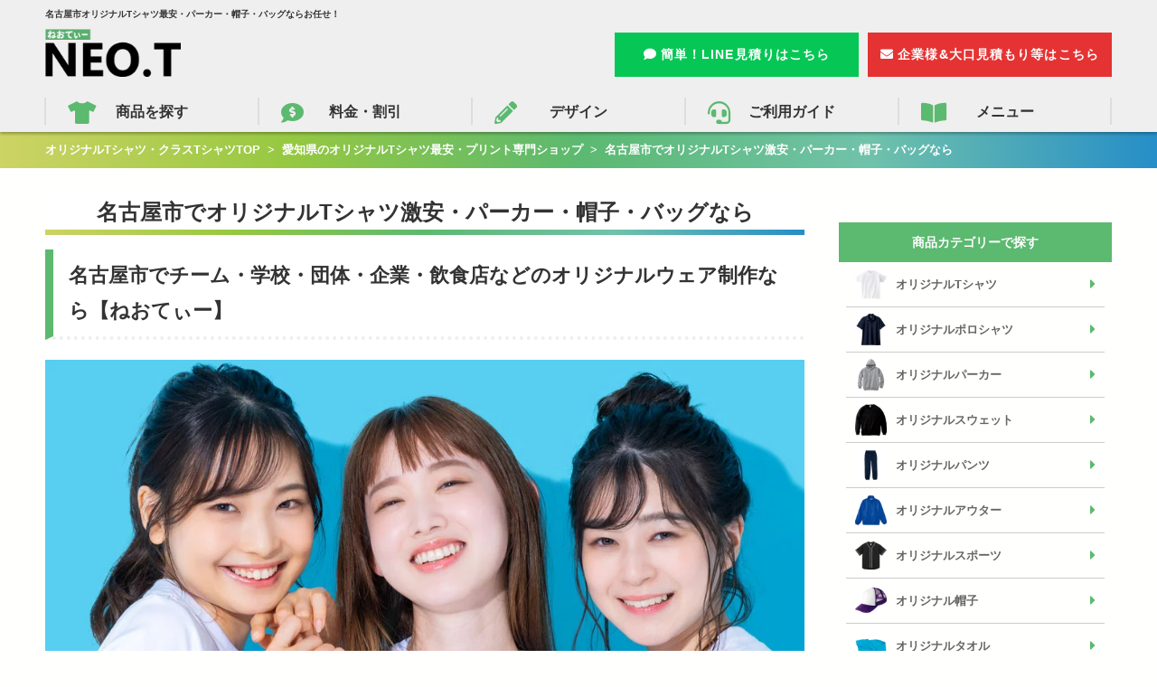

--- FILE ---
content_type: text/html; charset=UTF-8
request_url: https://www.neo-print.jp/%E6%84%9B%E7%9F%A5%E7%9C%8C%E3%81%AE%E3%82%AA%E3%83%AA%E3%82%B8%E3%83%8A%E3%83%ABt%E3%82%B7%E3%83%A3%E3%83%84%E6%BF%80%E5%AE%89%E3%83%BB%E3%83%97%E3%83%AA%E3%83%B3%E3%83%88%E5%B0%82%E9%96%80%E3%82%B7/%E5%90%8D%E5%8F%A4%E5%B1%8B%E5%B8%82%E3%81%A7%E3%82%AA%E3%83%AA%E3%82%B8%E3%83%8A%E3%83%ABt%E3%82%B7%E3%83%A3%E3%83%84%E6%BF%80%E5%AE%89%E3%83%BB%E3%83%91%E3%83%BC%E3%82%AB%E3%83%BC%E3%83%BB%E5%B8%BD
body_size: 17520
content:


<!DOCTYPE html>
<html dir="ltr" lang="ja"
	prefix="og: https://ogp.me/ns#" >
<head>
<meta charset="UTF-8">
<meta name="viewport" content="width=device-width, initial-scale=1">
<meta name="format-detection" content="telephone=no">
<meta http-equiv="X-UA-Compatible" content="ie=edge">
<title>名古屋市でオリジナルTシャツ激安・パーカー・帽子・バッグなら | オリジナルTシャツ作成なら激安の「クラスTシャツ製作」ねおてぃー</title>

		<!-- All in One SEO 4.2.2 -->
		<meta name="description" content="名古屋市でチーム・学校・団体・企業・飲食店などのオリジナルウェア制作なら【ねおてぃー】 名古屋市オリジナル・T" />
		<meta name="robots" content="max-image-preview:large" />
		<link rel="canonical" href="https://www.neo-print.jp/%e6%84%9b%e7%9f%a5%e7%9c%8c%e3%81%ae%e3%82%aa%e3%83%aa%e3%82%b8%e3%83%8a%e3%83%abt%e3%82%b7%e3%83%a3%e3%83%84%e6%bf%80%e5%ae%89%e3%83%bb%e3%83%97%e3%83%aa%e3%83%b3%e3%83%88%e5%b0%82%e9%96%80%e3%82%b7/%e5%90%8d%e5%8f%a4%e5%b1%8b%e5%b8%82%e3%81%a7%e3%82%aa%e3%83%aa%e3%82%b8%e3%83%8a%e3%83%abt%e3%82%b7%e3%83%a3%e3%83%84%e6%bf%80%e5%ae%89%e3%83%bb%e3%83%91%e3%83%bc%e3%82%ab%e3%83%bc%e3%83%bb%e5%b8%bd" />
		<meta property="og:locale" content="ja_JP" />
		<meta property="og:site_name" content="オリジナルTシャツ作成なら激安の「クラスTシャツ製作」ねおてぃー |" />
		<meta property="og:type" content="article" />
		<meta property="og:title" content="名古屋市でオリジナルTシャツ激安・パーカー・帽子・バッグなら | オリジナルTシャツ作成なら激安の「クラスTシャツ製作」ねおてぃー" />
		<meta property="og:description" content="名古屋市でチーム・学校・団体・企業・飲食店などのオリジナルウェア制作なら【ねおてぃー】 名古屋市オリジナル・T" />
		<meta property="og:url" content="https://www.neo-print.jp/%e6%84%9b%e7%9f%a5%e7%9c%8c%e3%81%ae%e3%82%aa%e3%83%aa%e3%82%b8%e3%83%8a%e3%83%abt%e3%82%b7%e3%83%a3%e3%83%84%e6%bf%80%e5%ae%89%e3%83%bb%e3%83%97%e3%83%aa%e3%83%b3%e3%83%88%e5%b0%82%e9%96%80%e3%82%b7/%e5%90%8d%e5%8f%a4%e5%b1%8b%e5%b8%82%e3%81%a7%e3%82%aa%e3%83%aa%e3%82%b8%e3%83%8a%e3%83%abt%e3%82%b7%e3%83%a3%e3%83%84%e6%bf%80%e5%ae%89%e3%83%bb%e3%83%91%e3%83%bc%e3%82%ab%e3%83%bc%e3%83%bb%e5%b8%bd" />
		<meta property="og:image" content="https://www.neo-print.jp/wp-content/uploads/2022/08/front_main_img.png" />
		<meta property="og:image:secure_url" content="https://www.neo-print.jp/wp-content/uploads/2022/08/front_main_img.png" />
		<meta property="og:image:width" content="1640" />
		<meta property="og:image:height" content="856" />
		<meta property="article:published_time" content="2022-08-26T07:43:39+00:00" />
		<meta property="article:modified_time" content="2022-08-26T07:43:39+00:00" />
		<meta property="article:publisher" content="https://www.facebook.com/Tneot-101958955947429" />
		<meta name="twitter:card" content="summary_large_image" />
		<meta name="twitter:site" content="@neo_t_jp" />
		<meta name="twitter:title" content="名古屋市でオリジナルTシャツ激安・パーカー・帽子・バッグなら | オリジナルTシャツ作成なら激安の「クラスTシャツ製作」ねおてぃー" />
		<meta name="twitter:description" content="名古屋市でチーム・学校・団体・企業・飲食店などのオリジナルウェア制作なら【ねおてぃー】 名古屋市オリジナル・T" />
		<meta name="twitter:creator" content="@neo_t_jp" />
		<meta name="twitter:image" content="https://www.neo-print.jp/wp-content/uploads/2022/08/front_main_img.png" />
		<script type="application/ld+json" class="aioseo-schema">
			{"@context":"https:\/\/schema.org","@graph":[{"@type":"WebSite","@id":"https:\/\/www.neo-print.jp\/#website","url":"https:\/\/www.neo-print.jp\/","name":"\u30aa\u30ea\u30b8\u30ca\u30ebT\u30b7\u30e3\u30c4\u4f5c\u6210\u306a\u3089\u6fc0\u5b89\u306e\u300c\u30af\u30e9\u30b9T\u30b7\u30e3\u30c4\u88fd\u4f5c\u300d\u306d\u304a\u3066\u3043\u30fc","inLanguage":"ja","publisher":{"@id":"https:\/\/www.neo-print.jp\/#organization"}},{"@type":"Organization","@id":"https:\/\/www.neo-print.jp\/#organization","name":"NEO.T\u3010\u306d\u304a\u3066\u3043\u30fc\u3011","url":"https:\/\/www.neo-print.jp\/","sameAs":["https:\/\/www.facebook.com\/Tneot-101958955947429","https:\/\/twitter.com\/neo_t_jp","https:\/\/www.instagram.com\/print.original\/"]},{"@type":"BreadcrumbList","@id":"https:\/\/www.neo-print.jp\/%e6%84%9b%e7%9f%a5%e7%9c%8c%e3%81%ae%e3%82%aa%e3%83%aa%e3%82%b8%e3%83%8a%e3%83%abt%e3%82%b7%e3%83%a3%e3%83%84%e6%bf%80%e5%ae%89%e3%83%bb%e3%83%97%e3%83%aa%e3%83%b3%e3%83%88%e5%b0%82%e9%96%80%e3%82%b7\/%e5%90%8d%e5%8f%a4%e5%b1%8b%e5%b8%82%e3%81%a7%e3%82%aa%e3%83%aa%e3%82%b8%e3%83%8a%e3%83%abt%e3%82%b7%e3%83%a3%e3%83%84%e6%bf%80%e5%ae%89%e3%83%bb%e3%83%91%e3%83%bc%e3%82%ab%e3%83%bc%e3%83%bb%e5%b8%bd#breadcrumblist","itemListElement":[{"@type":"ListItem","@id":"https:\/\/www.neo-print.jp\/#listItem","position":1,"item":{"@type":"WebPage","@id":"https:\/\/www.neo-print.jp\/","name":"\u30db\u30fc\u30e0","description":"\u30aa\u30ea\u30b8\u30ca\u30ebT\u30b7\u30e3\u30c4\u4f5c\u6210\u30fb\u30d7\u30ea\u30f3\u30c8\u306a\u3089\u696d\u754c\u6700\u5b89\u7d1a\u306e\u30af\u30e9\u30b9T\u30b7\u30e3\u30c4\u88fd\u4f5c\u306e\u3001\u306d\u304a\u3066\u3043\u30fc\u306b\u304a\u4efb\u305b\u304f\u3060\u3055\u3044\u3002\u5c0f\u30ed\u30c3\u30c8\u679a\u6570\u304b\u3089\u5927\u91cf\u679a\u6570\u3082\u5bfe\u5fdc\u53ef\u80fd\uff01\u30c7\u30b6\u30a4\u30f3\u5236\u4f5c\u306a\u3089\u7121\u6599\u30fb\u9001\u6599\u5168\u56fd\u7121\u6599\u30fb\u624b\u66f8\u304d\u539f\u7a3f\u3067\u3082OK\u3067\u3059\u3002","url":"https:\/\/www.neo-print.jp\/"},"nextItem":"https:\/\/www.neo-print.jp\/%e6%84%9b%e7%9f%a5%e7%9c%8c%e3%81%ae%e3%82%aa%e3%83%aa%e3%82%b8%e3%83%8a%e3%83%abt%e3%82%b7%e3%83%a3%e3%83%84%e6%bf%80%e5%ae%89%e3%83%bb%e3%83%97%e3%83%aa%e3%83%b3%e3%83%88%e5%b0%82%e9%96%80%e3%82%b7#listItem"},{"@type":"ListItem","@id":"https:\/\/www.neo-print.jp\/%e6%84%9b%e7%9f%a5%e7%9c%8c%e3%81%ae%e3%82%aa%e3%83%aa%e3%82%b8%e3%83%8a%e3%83%abt%e3%82%b7%e3%83%a3%e3%83%84%e6%bf%80%e5%ae%89%e3%83%bb%e3%83%97%e3%83%aa%e3%83%b3%e3%83%88%e5%b0%82%e9%96%80%e3%82%b7#listItem","position":2,"item":{"@type":"WebPage","@id":"https:\/\/www.neo-print.jp\/%e6%84%9b%e7%9f%a5%e7%9c%8c%e3%81%ae%e3%82%aa%e3%83%aa%e3%82%b8%e3%83%8a%e3%83%abt%e3%82%b7%e3%83%a3%e3%83%84%e6%bf%80%e5%ae%89%e3%83%bb%e3%83%97%e3%83%aa%e3%83%b3%e3%83%88%e5%b0%82%e9%96%80%e3%82%b7","name":"\u611b\u77e5\u770c\u306e\u30aa\u30ea\u30b8\u30ca\u30ebT\u30b7\u30e3\u30c4\u6700\u5b89\u30fb\u30d7\u30ea\u30f3\u30c8\u5c02\u9580\u30b7\u30e7\u30c3\u30d7","description":"\u611b\u77e5\u770c\u3067\u30aa\u30ea\u30b8\u30ca\u30ebT\u30b7\u30e3\u30c4\u3001\u30d7\u30ea\u30f3\u30c8\u4f5c\u6210\u3092\u691c\u8a0e\u4e2d\u306e\u65b9\u3078 \u611b\u77e5\u770c\u306e\u30aa\u30ea\u30b8\u30ca\u30ebT\u30b7\u30e3\u30c4\u3001\u30d7\u30ea\u30f3\u30c8\u30a6\u30a7\u30a2\u306e\u4f5c\u6210\u306f\u3001N","url":"https:\/\/www.neo-print.jp\/%e6%84%9b%e7%9f%a5%e7%9c%8c%e3%81%ae%e3%82%aa%e3%83%aa%e3%82%b8%e3%83%8a%e3%83%abt%e3%82%b7%e3%83%a3%e3%83%84%e6%bf%80%e5%ae%89%e3%83%bb%e3%83%97%e3%83%aa%e3%83%b3%e3%83%88%e5%b0%82%e9%96%80%e3%82%b7"},"nextItem":"https:\/\/www.neo-print.jp\/%e6%84%9b%e7%9f%a5%e7%9c%8c%e3%81%ae%e3%82%aa%e3%83%aa%e3%82%b8%e3%83%8a%e3%83%abt%e3%82%b7%e3%83%a3%e3%83%84%e6%bf%80%e5%ae%89%e3%83%bb%e3%83%97%e3%83%aa%e3%83%b3%e3%83%88%e5%b0%82%e9%96%80%e3%82%b7\/%e5%90%8d%e5%8f%a4%e5%b1%8b%e5%b8%82%e3%81%a7%e3%82%aa%e3%83%aa%e3%82%b8%e3%83%8a%e3%83%abt%e3%82%b7%e3%83%a3%e3%83%84%e6%bf%80%e5%ae%89%e3%83%bb%e3%83%91%e3%83%bc%e3%82%ab%e3%83%bc%e3%83%bb%e5%b8%bd#listItem","previousItem":"https:\/\/www.neo-print.jp\/#listItem"},{"@type":"ListItem","@id":"https:\/\/www.neo-print.jp\/%e6%84%9b%e7%9f%a5%e7%9c%8c%e3%81%ae%e3%82%aa%e3%83%aa%e3%82%b8%e3%83%8a%e3%83%abt%e3%82%b7%e3%83%a3%e3%83%84%e6%bf%80%e5%ae%89%e3%83%bb%e3%83%97%e3%83%aa%e3%83%b3%e3%83%88%e5%b0%82%e9%96%80%e3%82%b7\/%e5%90%8d%e5%8f%a4%e5%b1%8b%e5%b8%82%e3%81%a7%e3%82%aa%e3%83%aa%e3%82%b8%e3%83%8a%e3%83%abt%e3%82%b7%e3%83%a3%e3%83%84%e6%bf%80%e5%ae%89%e3%83%bb%e3%83%91%e3%83%bc%e3%82%ab%e3%83%bc%e3%83%bb%e5%b8%bd#listItem","position":3,"item":{"@type":"WebPage","@id":"https:\/\/www.neo-print.jp\/%e6%84%9b%e7%9f%a5%e7%9c%8c%e3%81%ae%e3%82%aa%e3%83%aa%e3%82%b8%e3%83%8a%e3%83%abt%e3%82%b7%e3%83%a3%e3%83%84%e6%bf%80%e5%ae%89%e3%83%bb%e3%83%97%e3%83%aa%e3%83%b3%e3%83%88%e5%b0%82%e9%96%80%e3%82%b7\/%e5%90%8d%e5%8f%a4%e5%b1%8b%e5%b8%82%e3%81%a7%e3%82%aa%e3%83%aa%e3%82%b8%e3%83%8a%e3%83%abt%e3%82%b7%e3%83%a3%e3%83%84%e6%bf%80%e5%ae%89%e3%83%bb%e3%83%91%e3%83%bc%e3%82%ab%e3%83%bc%e3%83%bb%e5%b8%bd","name":"\u540d\u53e4\u5c4b\u5e02\u3067\u30aa\u30ea\u30b8\u30ca\u30ebT\u30b7\u30e3\u30c4\u6fc0\u5b89\u30fb\u30d1\u30fc\u30ab\u30fc\u30fb\u5e3d\u5b50\u30fb\u30d0\u30c3\u30b0\u306a\u3089","description":"\u540d\u53e4\u5c4b\u5e02\u3067\u30c1\u30fc\u30e0\u30fb\u5b66\u6821\u30fb\u56e3\u4f53\u30fb\u4f01\u696d\u30fb\u98f2\u98df\u5e97\u306a\u3069\u306e\u30aa\u30ea\u30b8\u30ca\u30eb\u30a6\u30a7\u30a2\u5236\u4f5c\u306a\u3089\u3010\u306d\u304a\u3066\u3043\u30fc\u3011 \u540d\u53e4\u5c4b\u5e02\u30aa\u30ea\u30b8\u30ca\u30eb\u30fbT","url":"https:\/\/www.neo-print.jp\/%e6%84%9b%e7%9f%a5%e7%9c%8c%e3%81%ae%e3%82%aa%e3%83%aa%e3%82%b8%e3%83%8a%e3%83%abt%e3%82%b7%e3%83%a3%e3%83%84%e6%bf%80%e5%ae%89%e3%83%bb%e3%83%97%e3%83%aa%e3%83%b3%e3%83%88%e5%b0%82%e9%96%80%e3%82%b7\/%e5%90%8d%e5%8f%a4%e5%b1%8b%e5%b8%82%e3%81%a7%e3%82%aa%e3%83%aa%e3%82%b8%e3%83%8a%e3%83%abt%e3%82%b7%e3%83%a3%e3%83%84%e6%bf%80%e5%ae%89%e3%83%bb%e3%83%91%e3%83%bc%e3%82%ab%e3%83%bc%e3%83%bb%e5%b8%bd"},"previousItem":"https:\/\/www.neo-print.jp\/%e6%84%9b%e7%9f%a5%e7%9c%8c%e3%81%ae%e3%82%aa%e3%83%aa%e3%82%b8%e3%83%8a%e3%83%abt%e3%82%b7%e3%83%a3%e3%83%84%e6%bf%80%e5%ae%89%e3%83%bb%e3%83%97%e3%83%aa%e3%83%b3%e3%83%88%e5%b0%82%e9%96%80%e3%82%b7#listItem"}]},{"@type":"WebPage","@id":"https:\/\/www.neo-print.jp\/%e6%84%9b%e7%9f%a5%e7%9c%8c%e3%81%ae%e3%82%aa%e3%83%aa%e3%82%b8%e3%83%8a%e3%83%abt%e3%82%b7%e3%83%a3%e3%83%84%e6%bf%80%e5%ae%89%e3%83%bb%e3%83%97%e3%83%aa%e3%83%b3%e3%83%88%e5%b0%82%e9%96%80%e3%82%b7\/%e5%90%8d%e5%8f%a4%e5%b1%8b%e5%b8%82%e3%81%a7%e3%82%aa%e3%83%aa%e3%82%b8%e3%83%8a%e3%83%abt%e3%82%b7%e3%83%a3%e3%83%84%e6%bf%80%e5%ae%89%e3%83%bb%e3%83%91%e3%83%bc%e3%82%ab%e3%83%bc%e3%83%bb%e5%b8%bd#webpage","url":"https:\/\/www.neo-print.jp\/%e6%84%9b%e7%9f%a5%e7%9c%8c%e3%81%ae%e3%82%aa%e3%83%aa%e3%82%b8%e3%83%8a%e3%83%abt%e3%82%b7%e3%83%a3%e3%83%84%e6%bf%80%e5%ae%89%e3%83%bb%e3%83%97%e3%83%aa%e3%83%b3%e3%83%88%e5%b0%82%e9%96%80%e3%82%b7\/%e5%90%8d%e5%8f%a4%e5%b1%8b%e5%b8%82%e3%81%a7%e3%82%aa%e3%83%aa%e3%82%b8%e3%83%8a%e3%83%abt%e3%82%b7%e3%83%a3%e3%83%84%e6%bf%80%e5%ae%89%e3%83%bb%e3%83%91%e3%83%bc%e3%82%ab%e3%83%bc%e3%83%bb%e5%b8%bd","name":"\u540d\u53e4\u5c4b\u5e02\u3067\u30aa\u30ea\u30b8\u30ca\u30ebT\u30b7\u30e3\u30c4\u6fc0\u5b89\u30fb\u30d1\u30fc\u30ab\u30fc\u30fb\u5e3d\u5b50\u30fb\u30d0\u30c3\u30b0\u306a\u3089 | \u30aa\u30ea\u30b8\u30ca\u30ebT\u30b7\u30e3\u30c4\u4f5c\u6210\u306a\u3089\u6fc0\u5b89\u306e\u300c\u30af\u30e9\u30b9T\u30b7\u30e3\u30c4\u88fd\u4f5c\u300d\u306d\u304a\u3066\u3043\u30fc","description":"\u540d\u53e4\u5c4b\u5e02\u3067\u30c1\u30fc\u30e0\u30fb\u5b66\u6821\u30fb\u56e3\u4f53\u30fb\u4f01\u696d\u30fb\u98f2\u98df\u5e97\u306a\u3069\u306e\u30aa\u30ea\u30b8\u30ca\u30eb\u30a6\u30a7\u30a2\u5236\u4f5c\u306a\u3089\u3010\u306d\u304a\u3066\u3043\u30fc\u3011 \u540d\u53e4\u5c4b\u5e02\u30aa\u30ea\u30b8\u30ca\u30eb\u30fbT","inLanguage":"ja","isPartOf":{"@id":"https:\/\/www.neo-print.jp\/#website"},"breadcrumb":{"@id":"https:\/\/www.neo-print.jp\/%e6%84%9b%e7%9f%a5%e7%9c%8c%e3%81%ae%e3%82%aa%e3%83%aa%e3%82%b8%e3%83%8a%e3%83%abt%e3%82%b7%e3%83%a3%e3%83%84%e6%bf%80%e5%ae%89%e3%83%bb%e3%83%97%e3%83%aa%e3%83%b3%e3%83%88%e5%b0%82%e9%96%80%e3%82%b7\/%e5%90%8d%e5%8f%a4%e5%b1%8b%e5%b8%82%e3%81%a7%e3%82%aa%e3%83%aa%e3%82%b8%e3%83%8a%e3%83%abt%e3%82%b7%e3%83%a3%e3%83%84%e6%bf%80%e5%ae%89%e3%83%bb%e3%83%91%e3%83%bc%e3%82%ab%e3%83%bc%e3%83%bb%e5%b8%bd#breadcrumblist"},"datePublished":"2022-08-26T07:43:39+00:00","dateModified":"2022-08-26T07:43:39+00:00"}]}
		</script>
		<!-- All in One SEO -->

<link rel='dns-prefetch' href='//code.jquery.com' />
<link rel='dns-prefetch' href='//cdn.jsdelivr.net' />
<link rel='dns-prefetch' href='//cdnjs.cloudflare.com' />
<link rel='dns-prefetch' href='//use.fontawesome.com' />
<link rel='dns-prefetch' href='//s.w.org' />
<link rel="alternate" type="application/rss+xml" title="オリジナルTシャツ作成なら激安の「クラスTシャツ製作」ねおてぃー &raquo; フィード" href="https://www.neo-print.jp/feed" />
<link rel="alternate" type="application/rss+xml" title="オリジナルTシャツ作成なら激安の「クラスTシャツ製作」ねおてぃー &raquo; コメントフィード" href="https://www.neo-print.jp/comments/feed" />
<script type="text/javascript">
window._wpemojiSettings = {"baseUrl":"https:\/\/s.w.org\/images\/core\/emoji\/14.0.0\/72x72\/","ext":".png","svgUrl":"https:\/\/s.w.org\/images\/core\/emoji\/14.0.0\/svg\/","svgExt":".svg","source":{"concatemoji":"https:\/\/www.neo-print.jp\/wp-includes\/js\/wp-emoji-release.min.js?ver=6.0"}};
/*! This file is auto-generated */
!function(e,a,t){var n,r,o,i=a.createElement("canvas"),p=i.getContext&&i.getContext("2d");function s(e,t){var a=String.fromCharCode,e=(p.clearRect(0,0,i.width,i.height),p.fillText(a.apply(this,e),0,0),i.toDataURL());return p.clearRect(0,0,i.width,i.height),p.fillText(a.apply(this,t),0,0),e===i.toDataURL()}function c(e){var t=a.createElement("script");t.src=e,t.defer=t.type="text/javascript",a.getElementsByTagName("head")[0].appendChild(t)}for(o=Array("flag","emoji"),t.supports={everything:!0,everythingExceptFlag:!0},r=0;r<o.length;r++)t.supports[o[r]]=function(e){if(!p||!p.fillText)return!1;switch(p.textBaseline="top",p.font="600 32px Arial",e){case"flag":return s([127987,65039,8205,9895,65039],[127987,65039,8203,9895,65039])?!1:!s([55356,56826,55356,56819],[55356,56826,8203,55356,56819])&&!s([55356,57332,56128,56423,56128,56418,56128,56421,56128,56430,56128,56423,56128,56447],[55356,57332,8203,56128,56423,8203,56128,56418,8203,56128,56421,8203,56128,56430,8203,56128,56423,8203,56128,56447]);case"emoji":return!s([129777,127995,8205,129778,127999],[129777,127995,8203,129778,127999])}return!1}(o[r]),t.supports.everything=t.supports.everything&&t.supports[o[r]],"flag"!==o[r]&&(t.supports.everythingExceptFlag=t.supports.everythingExceptFlag&&t.supports[o[r]]);t.supports.everythingExceptFlag=t.supports.everythingExceptFlag&&!t.supports.flag,t.DOMReady=!1,t.readyCallback=function(){t.DOMReady=!0},t.supports.everything||(n=function(){t.readyCallback()},a.addEventListener?(a.addEventListener("DOMContentLoaded",n,!1),e.addEventListener("load",n,!1)):(e.attachEvent("onload",n),a.attachEvent("onreadystatechange",function(){"complete"===a.readyState&&t.readyCallback()})),(e=t.source||{}).concatemoji?c(e.concatemoji):e.wpemoji&&e.twemoji&&(c(e.twemoji),c(e.wpemoji)))}(window,document,window._wpemojiSettings);
</script>
<style type="text/css">
img.wp-smiley,
img.emoji {
	display: inline !important;
	border: none !important;
	box-shadow: none !important;
	height: 1em !important;
	width: 1em !important;
	margin: 0 0.07em !important;
	vertical-align: -0.1em !important;
	background: none !important;
	padding: 0 !important;
}
</style>
	<link rel='stylesheet' id='snow-monkey-blocks/child-pages/nopro-css'  href='https://www.neo-print.jp/wp-content/plugins/snow-monkey-blocks/dist/block/child-pages/nopro.css?ver=1754065065' type='text/css' media='all' />
<link rel='stylesheet' id='snow-monkey-blocks/contents-outline/nopro-css'  href='https://www.neo-print.jp/wp-content/plugins/snow-monkey-blocks/dist/block/contents-outline/nopro.css?ver=1754065066' type='text/css' media='all' />
<link rel='stylesheet' id='snow-monkey-blocks/like-me-box/nopro-css'  href='https://www.neo-print.jp/wp-content/plugins/snow-monkey-blocks/dist/block/like-me-box/nopro.css?ver=1754065067' type='text/css' media='all' />
<link rel='stylesheet' id='snow-monkey-blocks/pickup-slider/nopro-css'  href='https://www.neo-print.jp/wp-content/plugins/snow-monkey-blocks/dist/block/pickup-slider/nopro.css?ver=1754065069' type='text/css' media='all' />
<link rel='stylesheet' id='snow-monkey-blocks/recent-posts/nopro-css'  href='https://www.neo-print.jp/wp-content/plugins/snow-monkey-blocks/dist/block/recent-posts/nopro.css?ver=1754065069' type='text/css' media='all' />
<link rel='stylesheet' id='snow-monkey-blocks/rss/nopro-css'  href='https://www.neo-print.jp/wp-content/plugins/snow-monkey-blocks/dist/block/rss/nopro.css?ver=1754065071' type='text/css' media='all' />
<link rel='stylesheet' id='snow-monkey-blocks/taxonomy-posts/nopro-css'  href='https://www.neo-print.jp/wp-content/plugins/snow-monkey-blocks/dist/block/taxonomy-posts/nopro.css?ver=1754065073' type='text/css' media='all' />
<link rel='stylesheet' id='snow-monkey-blocks/taxonomy-terms/nopro-css'  href='https://www.neo-print.jp/wp-content/plugins/snow-monkey-blocks/dist/block/taxonomy-terms/nopro.css?ver=1754065073' type='text/css' media='all' />
<link rel='stylesheet' id='wp-block-library-css'  href='https://www.neo-print.jp/wp-includes/css/dist/block-library/style.min.css?ver=6.0' type='text/css' media='all' />
<link rel='stylesheet' id='snow-monkey-blocks/accordion-css'  href='https://www.neo-print.jp/wp-content/plugins/snow-monkey-blocks/dist/block/accordion/style.css?ver=1754065064' type='text/css' media='all' />
<link rel='stylesheet' id='snow-monkey-blocks/alert-css'  href='https://www.neo-print.jp/wp-content/plugins/snow-monkey-blocks/dist/block/alert/style.css?ver=1754065064' type='text/css' media='all' />
<link rel='stylesheet' id='snow-monkey-blocks/balloon-css'  href='https://www.neo-print.jp/wp-content/plugins/snow-monkey-blocks/dist/block/balloon/style.css?ver=1754065064' type='text/css' media='all' />
<link rel='stylesheet' id='snow-monkey-blocks/box-css'  href='https://www.neo-print.jp/wp-content/plugins/snow-monkey-blocks/dist/block/box/style.css?ver=1754065064' type='text/css' media='all' />
<link rel='stylesheet' id='snow-monkey-blocks/btn-css'  href='https://www.neo-print.jp/wp-content/plugins/snow-monkey-blocks/dist/block/btn/style.css?ver=1754065064' type='text/css' media='all' />
<link rel='stylesheet' id='snow-monkey-blocks/btn-box-css'  href='https://www.neo-print.jp/wp-content/plugins/snow-monkey-blocks/dist/block/btn-box/style.css?ver=1754065065' type='text/css' media='all' />
<link rel='stylesheet' id='snow-monkey-blocks/buttons-css'  href='https://www.neo-print.jp/wp-content/plugins/snow-monkey-blocks/dist/block/buttons/style.css?ver=1754065065' type='text/css' media='all' />
<link rel='stylesheet' id='snow-monkey-blocks/categories-list-css'  href='https://www.neo-print.jp/wp-content/plugins/snow-monkey-blocks/dist/block/categories-list/style.css?ver=1754065065' type='text/css' media='all' />
<link rel='stylesheet' id='snow-monkey-blocks/container-css'  href='https://www.neo-print.jp/wp-content/plugins/snow-monkey-blocks/dist/block/container/style.css?ver=1754065066' type='text/css' media='all' />
<link rel='stylesheet' id='snow-monkey-blocks/countdown-css'  href='https://www.neo-print.jp/wp-content/plugins/snow-monkey-blocks/dist/block/countdown/style.css?ver=1754065066' type='text/css' media='all' />
<link rel='stylesheet' id='snow-monkey-blocks/directory-structure-css'  href='https://www.neo-print.jp/wp-content/plugins/snow-monkey-blocks/dist/block/directory-structure/style.css?ver=1754065066' type='text/css' media='all' />
<link rel='stylesheet' id='snow-monkey-blocks/evaluation-star-css'  href='https://www.neo-print.jp/wp-content/plugins/snow-monkey-blocks/dist/block/evaluation-star/style.css?ver=1754065066' type='text/css' media='all' />
<link rel='stylesheet' id='snow-monkey-blocks/faq-css'  href='https://www.neo-print.jp/wp-content/plugins/snow-monkey-blocks/dist/block/faq/style.css?ver=1754065066' type='text/css' media='all' />
<link rel='stylesheet' id='snow-monkey-blocks/information-css'  href='https://www.neo-print.jp/wp-content/plugins/snow-monkey-blocks/dist/block/information/style.css?ver=1754065067' type='text/css' media='all' />
<link rel='stylesheet' id='snow-monkey-blocks/items-css'  href='https://www.neo-print.jp/wp-content/plugins/snow-monkey-blocks/dist/block/items/style.css?ver=1754065067' type='text/css' media='all' />
<link rel='stylesheet' id='snow-monkey-blocks/list-css'  href='https://www.neo-print.jp/wp-content/plugins/snow-monkey-blocks/dist/block/list/style.css?ver=1754065067' type='text/css' media='all' />
<link rel='stylesheet' id='snow-monkey-blocks/media-text-css'  href='https://www.neo-print.jp/wp-content/plugins/snow-monkey-blocks/dist/block/media-text/style.css?ver=1754065068' type='text/css' media='all' />
<link rel='stylesheet' id='snow-monkey-blocks/panels-css'  href='https://www.neo-print.jp/wp-content/plugins/snow-monkey-blocks/dist/block/panels/style.css?ver=1754065068' type='text/css' media='all' />
<link rel='stylesheet' id='snow-monkey-blocks/price-menu-css'  href='https://www.neo-print.jp/wp-content/plugins/snow-monkey-blocks/dist/block/price-menu/style.css?ver=1754065069' type='text/css' media='all' />
<link rel='stylesheet' id='snow-monkey-blocks/pricing-table-css'  href='https://www.neo-print.jp/wp-content/plugins/snow-monkey-blocks/dist/block/pricing-table/style.css?ver=1754065069' type='text/css' media='all' />
<link rel='stylesheet' id='snow-monkey-blocks/rating-box-css'  href='https://www.neo-print.jp/wp-content/plugins/snow-monkey-blocks/dist/block/rating-box/style.css?ver=1754065069' type='text/css' media='all' />
<link rel='stylesheet' id='snow-monkey-blocks/section-css'  href='https://www.neo-print.jp/wp-content/plugins/snow-monkey-blocks/dist/block/section/style.css?ver=1754065070' type='text/css' media='all' />
<link rel='stylesheet' id='snow-monkey-blocks/section-break-the-grid-css'  href='https://www.neo-print.jp/wp-content/plugins/snow-monkey-blocks/dist/block/section-break-the-grid/style.css?ver=6.0' type='text/css' media='all' />
<link rel='stylesheet' id='snow-monkey-blocks/section-side-heading-css'  href='https://www.neo-print.jp/wp-content/plugins/snow-monkey-blocks/dist/block/section-side-heading/style.css?ver=1754065071' type='text/css' media='all' />
<link rel='stylesheet' id='snow-monkey-blocks/section-with-bgimage-css'  href='https://www.neo-print.jp/wp-content/plugins/snow-monkey-blocks/dist/block/section-with-bgimage/style.css?ver=1754065071' type='text/css' media='all' />
<link rel='stylesheet' id='snow-monkey-blocks/section-with-bgvideo-css'  href='https://www.neo-print.jp/wp-content/plugins/snow-monkey-blocks/dist/block/section-with-bgvideo/style.css?ver=1754065071' type='text/css' media='all' />
<link rel='stylesheet' id='slick-carousel-css'  href='https://www.neo-print.jp/wp-content/plugins/snow-monkey-blocks/dist/packages/slick/slick.css?ver=1754065074' type='text/css' media='all' />
<link rel='stylesheet' id='slick-carousel-theme-css'  href='https://www.neo-print.jp/wp-content/plugins/snow-monkey-blocks/dist/packages/slick/slick-theme.css?ver=1754065074' type='text/css' media='all' />
<link rel='stylesheet' id='snow-monkey-blocks/slider-css'  href='https://www.neo-print.jp/wp-content/plugins/snow-monkey-blocks/dist/block/slider/style.css?ver=1754065071' type='text/css' media='all' />
<link rel='stylesheet' id='spider-css'  href='https://www.neo-print.jp/wp-content/plugins/snow-monkey-blocks/dist/packages/spider/dist/css/spider.css?ver=1754065248' type='text/css' media='all' />
<link rel='stylesheet' id='snow-monkey-blocks/spider-contents-slider-css'  href='https://www.neo-print.jp/wp-content/plugins/snow-monkey-blocks/dist/block/spider-contents-slider/style.css?ver=1754065072' type='text/css' media='all' />
<link rel='stylesheet' id='snow-monkey-blocks/spider-pickup-slider-css'  href='https://www.neo-print.jp/wp-content/plugins/snow-monkey-blocks/dist/block/spider-pickup-slider/style.css?ver=1754065072' type='text/css' media='all' />
<link rel='stylesheet' id='snow-monkey-blocks/spider-slider-css'  href='https://www.neo-print.jp/wp-content/plugins/snow-monkey-blocks/dist/block/spider-slider/style.css?ver=1754065072' type='text/css' media='all' />
<link rel='stylesheet' id='snow-monkey-blocks/step-css'  href='https://www.neo-print.jp/wp-content/plugins/snow-monkey-blocks/dist/block/step/style.css?ver=1754065072' type='text/css' media='all' />
<link rel='stylesheet' id='snow-monkey-blocks/tabs-css'  href='https://www.neo-print.jp/wp-content/plugins/snow-monkey-blocks/dist/block/tabs/style.css?ver=1754065072' type='text/css' media='all' />
<link rel='stylesheet' id='snow-monkey-blocks/taxonomy-terms-css'  href='https://www.neo-print.jp/wp-content/plugins/snow-monkey-blocks/dist/block/taxonomy-terms/style.css?ver=1754065073' type='text/css' media='all' />
<link rel='stylesheet' id='snow-monkey-blocks/testimonial-css'  href='https://www.neo-print.jp/wp-content/plugins/snow-monkey-blocks/dist/block/testimonial/style.css?ver=1754065073' type='text/css' media='all' />
<link rel='stylesheet' id='snow-monkey-blocks/thumbnail-gallery-css'  href='https://www.neo-print.jp/wp-content/plugins/snow-monkey-blocks/dist/block/thumbnail-gallery/style.css?ver=1754065073' type='text/css' media='all' />
<link rel='stylesheet' id='snow-monkey-blocks-fallback-css'  href='https://www.neo-print.jp/wp-content/plugins/snow-monkey-blocks/dist/css/fallback.css?ver=1754064601' type='text/css' media='all' />
<link rel='stylesheet' id='snow-monkey-blocks-css'  href='https://www.neo-print.jp/wp-content/plugins/snow-monkey-blocks/dist/css/blocks.css?ver=1754064601' type='text/css' media='all' />
<style id='global-styles-inline-css' type='text/css'>
body{--wp--preset--color--black: #000000;--wp--preset--color--cyan-bluish-gray: #abb8c3;--wp--preset--color--white: #ffffff;--wp--preset--color--pale-pink: #f78da7;--wp--preset--color--vivid-red: #cf2e2e;--wp--preset--color--luminous-vivid-orange: #ff6900;--wp--preset--color--luminous-vivid-amber: #fcb900;--wp--preset--color--light-green-cyan: #7bdcb5;--wp--preset--color--vivid-green-cyan: #00d084;--wp--preset--color--pale-cyan-blue: #8ed1fc;--wp--preset--color--vivid-cyan-blue: #0693e3;--wp--preset--color--vivid-purple: #9b51e0;--wp--preset--gradient--vivid-cyan-blue-to-vivid-purple: linear-gradient(135deg,rgba(6,147,227,1) 0%,rgb(155,81,224) 100%);--wp--preset--gradient--light-green-cyan-to-vivid-green-cyan: linear-gradient(135deg,rgb(122,220,180) 0%,rgb(0,208,130) 100%);--wp--preset--gradient--luminous-vivid-amber-to-luminous-vivid-orange: linear-gradient(135deg,rgba(252,185,0,1) 0%,rgba(255,105,0,1) 100%);--wp--preset--gradient--luminous-vivid-orange-to-vivid-red: linear-gradient(135deg,rgba(255,105,0,1) 0%,rgb(207,46,46) 100%);--wp--preset--gradient--very-light-gray-to-cyan-bluish-gray: linear-gradient(135deg,rgb(238,238,238) 0%,rgb(169,184,195) 100%);--wp--preset--gradient--cool-to-warm-spectrum: linear-gradient(135deg,rgb(74,234,220) 0%,rgb(151,120,209) 20%,rgb(207,42,186) 40%,rgb(238,44,130) 60%,rgb(251,105,98) 80%,rgb(254,248,76) 100%);--wp--preset--gradient--blush-light-purple: linear-gradient(135deg,rgb(255,206,236) 0%,rgb(152,150,240) 100%);--wp--preset--gradient--blush-bordeaux: linear-gradient(135deg,rgb(254,205,165) 0%,rgb(254,45,45) 50%,rgb(107,0,62) 100%);--wp--preset--gradient--luminous-dusk: linear-gradient(135deg,rgb(255,203,112) 0%,rgb(199,81,192) 50%,rgb(65,88,208) 100%);--wp--preset--gradient--pale-ocean: linear-gradient(135deg,rgb(255,245,203) 0%,rgb(182,227,212) 50%,rgb(51,167,181) 100%);--wp--preset--gradient--electric-grass: linear-gradient(135deg,rgb(202,248,128) 0%,rgb(113,206,126) 100%);--wp--preset--gradient--midnight: linear-gradient(135deg,rgb(2,3,129) 0%,rgb(40,116,252) 100%);--wp--preset--duotone--dark-grayscale: url('#wp-duotone-dark-grayscale');--wp--preset--duotone--grayscale: url('#wp-duotone-grayscale');--wp--preset--duotone--purple-yellow: url('#wp-duotone-purple-yellow');--wp--preset--duotone--blue-red: url('#wp-duotone-blue-red');--wp--preset--duotone--midnight: url('#wp-duotone-midnight');--wp--preset--duotone--magenta-yellow: url('#wp-duotone-magenta-yellow');--wp--preset--duotone--purple-green: url('#wp-duotone-purple-green');--wp--preset--duotone--blue-orange: url('#wp-duotone-blue-orange');--wp--preset--font-size--small: 13px;--wp--preset--font-size--medium: 20px;--wp--preset--font-size--large: 36px;--wp--preset--font-size--x-large: 42px;}.has-black-color{color: var(--wp--preset--color--black) !important;}.has-cyan-bluish-gray-color{color: var(--wp--preset--color--cyan-bluish-gray) !important;}.has-white-color{color: var(--wp--preset--color--white) !important;}.has-pale-pink-color{color: var(--wp--preset--color--pale-pink) !important;}.has-vivid-red-color{color: var(--wp--preset--color--vivid-red) !important;}.has-luminous-vivid-orange-color{color: var(--wp--preset--color--luminous-vivid-orange) !important;}.has-luminous-vivid-amber-color{color: var(--wp--preset--color--luminous-vivid-amber) !important;}.has-light-green-cyan-color{color: var(--wp--preset--color--light-green-cyan) !important;}.has-vivid-green-cyan-color{color: var(--wp--preset--color--vivid-green-cyan) !important;}.has-pale-cyan-blue-color{color: var(--wp--preset--color--pale-cyan-blue) !important;}.has-vivid-cyan-blue-color{color: var(--wp--preset--color--vivid-cyan-blue) !important;}.has-vivid-purple-color{color: var(--wp--preset--color--vivid-purple) !important;}.has-black-background-color{background-color: var(--wp--preset--color--black) !important;}.has-cyan-bluish-gray-background-color{background-color: var(--wp--preset--color--cyan-bluish-gray) !important;}.has-white-background-color{background-color: var(--wp--preset--color--white) !important;}.has-pale-pink-background-color{background-color: var(--wp--preset--color--pale-pink) !important;}.has-vivid-red-background-color{background-color: var(--wp--preset--color--vivid-red) !important;}.has-luminous-vivid-orange-background-color{background-color: var(--wp--preset--color--luminous-vivid-orange) !important;}.has-luminous-vivid-amber-background-color{background-color: var(--wp--preset--color--luminous-vivid-amber) !important;}.has-light-green-cyan-background-color{background-color: var(--wp--preset--color--light-green-cyan) !important;}.has-vivid-green-cyan-background-color{background-color: var(--wp--preset--color--vivid-green-cyan) !important;}.has-pale-cyan-blue-background-color{background-color: var(--wp--preset--color--pale-cyan-blue) !important;}.has-vivid-cyan-blue-background-color{background-color: var(--wp--preset--color--vivid-cyan-blue) !important;}.has-vivid-purple-background-color{background-color: var(--wp--preset--color--vivid-purple) !important;}.has-black-border-color{border-color: var(--wp--preset--color--black) !important;}.has-cyan-bluish-gray-border-color{border-color: var(--wp--preset--color--cyan-bluish-gray) !important;}.has-white-border-color{border-color: var(--wp--preset--color--white) !important;}.has-pale-pink-border-color{border-color: var(--wp--preset--color--pale-pink) !important;}.has-vivid-red-border-color{border-color: var(--wp--preset--color--vivid-red) !important;}.has-luminous-vivid-orange-border-color{border-color: var(--wp--preset--color--luminous-vivid-orange) !important;}.has-luminous-vivid-amber-border-color{border-color: var(--wp--preset--color--luminous-vivid-amber) !important;}.has-light-green-cyan-border-color{border-color: var(--wp--preset--color--light-green-cyan) !important;}.has-vivid-green-cyan-border-color{border-color: var(--wp--preset--color--vivid-green-cyan) !important;}.has-pale-cyan-blue-border-color{border-color: var(--wp--preset--color--pale-cyan-blue) !important;}.has-vivid-cyan-blue-border-color{border-color: var(--wp--preset--color--vivid-cyan-blue) !important;}.has-vivid-purple-border-color{border-color: var(--wp--preset--color--vivid-purple) !important;}.has-vivid-cyan-blue-to-vivid-purple-gradient-background{background: var(--wp--preset--gradient--vivid-cyan-blue-to-vivid-purple) !important;}.has-light-green-cyan-to-vivid-green-cyan-gradient-background{background: var(--wp--preset--gradient--light-green-cyan-to-vivid-green-cyan) !important;}.has-luminous-vivid-amber-to-luminous-vivid-orange-gradient-background{background: var(--wp--preset--gradient--luminous-vivid-amber-to-luminous-vivid-orange) !important;}.has-luminous-vivid-orange-to-vivid-red-gradient-background{background: var(--wp--preset--gradient--luminous-vivid-orange-to-vivid-red) !important;}.has-very-light-gray-to-cyan-bluish-gray-gradient-background{background: var(--wp--preset--gradient--very-light-gray-to-cyan-bluish-gray) !important;}.has-cool-to-warm-spectrum-gradient-background{background: var(--wp--preset--gradient--cool-to-warm-spectrum) !important;}.has-blush-light-purple-gradient-background{background: var(--wp--preset--gradient--blush-light-purple) !important;}.has-blush-bordeaux-gradient-background{background: var(--wp--preset--gradient--blush-bordeaux) !important;}.has-luminous-dusk-gradient-background{background: var(--wp--preset--gradient--luminous-dusk) !important;}.has-pale-ocean-gradient-background{background: var(--wp--preset--gradient--pale-ocean) !important;}.has-electric-grass-gradient-background{background: var(--wp--preset--gradient--electric-grass) !important;}.has-midnight-gradient-background{background: var(--wp--preset--gradient--midnight) !important;}.has-small-font-size{font-size: var(--wp--preset--font-size--small) !important;}.has-medium-font-size{font-size: var(--wp--preset--font-size--medium) !important;}.has-large-font-size{font-size: var(--wp--preset--font-size--large) !important;}.has-x-large-font-size{font-size: var(--wp--preset--font-size--x-large) !important;}
</style>
<link rel='stylesheet' id='toc-screen-css'  href='https://www.neo-print.jp/wp-content/plugins/table-of-contents-plus/screen.min.css?ver=2302' type='text/css' media='all' />
<style id='toc-screen-inline-css' type='text/css'>
div#toc_container {width: 100%;}
</style>
<link rel='stylesheet' id='snow-monkey-editor-css'  href='https://www.neo-print.jp/wp-content/plugins/snow-monkey-editor/dist/css/app.css?ver=1754064603' type='text/css' media='all' />
<link rel='stylesheet' id='fontawesome-css'  href='https://use.fontawesome.com/releases/v5.8.2/css/all.css?ver=5.8.2' type='text/css' media='all' />
<link rel='stylesheet' id='my-css'  href='https://www.neo-print.jp/wp-content/themes/neot/template-wp/assets/css/style.css?ver=1.0.1' type='text/css' media='all' />
<link rel='stylesheet' id='slick-css'  href='https://cdn.jsdelivr.net/npm/slick-carousel@1.8.1/slick/slick.css?ver=1.8.1' type='text/css' media='all' />
<link rel='stylesheet' id='df-css'  href='https://www.neo-print.jp/wp-content/themes/neot/template-wp/style.css?ver=1.0.1' type='text/css' media='all' />
<script type='text/javascript' src='https://www.neo-print.jp/wp-content/plugins/snow-monkey-blocks/dist/packages/spider/dist/js/spider.js?ver=1754065247' id='spider-js'></script>
<script type='text/javascript' src='https://www.neo-print.jp/wp-content/plugins/snow-monkey-blocks/dist/block/spider-pickup-slider/script.js?ver=1754065072' id='snow-monkey-blocks/spider-pickup-slider-js'></script>
<script type='text/javascript' src='https://www.neo-print.jp/wp-content/plugins/snow-monkey-blocks/dist/block/spider-slider/script.js?ver=1754065072' id='snow-monkey-blocks/spider-slider-js'></script>
<link rel="https://api.w.org/" href="https://www.neo-print.jp/wp-json/" /><link rel="alternate" type="application/json" href="https://www.neo-print.jp/wp-json/wp/v2/pages/6882" /><link rel="EditURI" type="application/rsd+xml" title="RSD" href="https://www.neo-print.jp/xmlrpc.php?rsd" />
<link rel="wlwmanifest" type="application/wlwmanifest+xml" href="https://www.neo-print.jp/wp-includes/wlwmanifest.xml" /> 
<meta name="generator" content="WordPress 6.0" />
<link rel='shortlink' href='https://www.neo-print.jp/?p=6882' />
<link rel="alternate" type="application/json+oembed" href="https://www.neo-print.jp/wp-json/oembed/1.0/embed?url=https%3A%2F%2Fwww.neo-print.jp%2F%25e6%2584%259b%25e7%259f%25a5%25e7%259c%258c%25e3%2581%25ae%25e3%2582%25aa%25e3%2583%25aa%25e3%2582%25b8%25e3%2583%258a%25e3%2583%25abt%25e3%2582%25b7%25e3%2583%25a3%25e3%2583%2584%25e6%25bf%2580%25e5%25ae%2589%25e3%2583%25bb%25e3%2583%2597%25e3%2583%25aa%25e3%2583%25b3%25e3%2583%2588%25e5%25b0%2582%25e9%2596%2580%25e3%2582%25b7%2F%25e5%2590%258d%25e5%258f%25a4%25e5%25b1%258b%25e5%25b8%2582%25e3%2581%25a7%25e3%2582%25aa%25e3%2583%25aa%25e3%2582%25b8%25e3%2583%258a%25e3%2583%25abt%25e3%2582%25b7%25e3%2583%25a3%25e3%2583%2584%25e6%25bf%2580%25e5%25ae%2589%25e3%2583%25bb%25e3%2583%2591%25e3%2583%25bc%25e3%2582%25ab%25e3%2583%25bc%25e3%2583%25bb%25e5%25b8%25bd" />
<link rel="alternate" type="text/xml+oembed" href="https://www.neo-print.jp/wp-json/oembed/1.0/embed?url=https%3A%2F%2Fwww.neo-print.jp%2F%25e6%2584%259b%25e7%259f%25a5%25e7%259c%258c%25e3%2581%25ae%25e3%2582%25aa%25e3%2583%25aa%25e3%2582%25b8%25e3%2583%258a%25e3%2583%25abt%25e3%2582%25b7%25e3%2583%25a3%25e3%2583%2584%25e6%25bf%2580%25e5%25ae%2589%25e3%2583%25bb%25e3%2583%2597%25e3%2583%25aa%25e3%2583%25b3%25e3%2583%2588%25e5%25b0%2582%25e9%2596%2580%25e3%2582%25b7%2F%25e5%2590%258d%25e5%258f%25a4%25e5%25b1%258b%25e5%25b8%2582%25e3%2581%25a7%25e3%2582%25aa%25e3%2583%25aa%25e3%2582%25b8%25e3%2583%258a%25e3%2583%25abt%25e3%2582%25b7%25e3%2583%25a3%25e3%2583%2584%25e6%25bf%2580%25e5%25ae%2589%25e3%2583%25bb%25e3%2583%2591%25e3%2583%25bc%25e3%2582%25ab%25e3%2583%25bc%25e3%2583%25bb%25e5%25b8%25bd&#038;format=xml" />

	<!-- Google tag (gtag.js) -->
<script async src="https://www.googletagmanager.com/gtag/js?id=G-DTXMWR5P4V"></script>
<script>
  window.dataLayer = window.dataLayer || [];
  function gtag(){dataLayer.push(arguments);}
  gtag('js', new Date());

  gtag('config', 'G-DTXMWR5P4V');
</script>

<meta name="google-site-verification" content="Jwp4aIvStAqGIoScm8iT0bcInZP2ourCp4CcaAIgfbg" />

<!-- Google Tag Manager -->
<script>(function(w,d,s,l,i){w[l]=w[l]||[];w[l].push({'gtm.start':
new Date().getTime(),event:'gtm.js'});var f=d.getElementsByTagName(s)[0],
j=d.createElement(s),dl=l!='dataLayer'?'&l='+l:'';j.async=true;j.src=
'https://www.googletagmanager.com/gtm.js?id='+i+dl;f.parentNode.insertBefore(j,f);
})(window,document,'script','dataLayer','GTM-5KNMXHQ');</script>
<!-- End Google Tag Manager -->

<!-- Global site tag (gtag.js) - Google Ads: AW-981343385 -->
<script async src="https://www.googletagmanager.com/gtag/js?id=AW-981343385"></script>
<script>
  window.dataLayer = window.dataLayer || [];
  function gtag(){dataLayer.push(arguments);}
  gtag('js', new Date());

  gtag('config', 'AW-981343385');
</script>

<!-- Begin Mieruca Embed Code -->
<script type="text/javascript" id="mierucajs">
window.__fid = window.__fid || [];__fid.push([452459035]);
(function() {
function mieruca(){if(typeof window.__fjsld != "undefined") return; window.__fjsld = 1; var fjs = document.createElement('script'); fjs.type = 'text/javascript'; fjs.async = true; fjs.id = "fjssync"; var timestamp = new Date;fjs.src = ('https:' == document.location.protocol ? 'https' : 'http') + '://hm.mieru-ca.com/service/js/mieruca-hm.js?v='+ timestamp.getTime(); var x = document.getElementsByTagName('script')[0]; x.parentNode.insertBefore(fjs, x); };
setTimeout(mieruca, 500); document.readyState != "complete" ? (window.attachEvent ? window.attachEvent("onload", mieruca) : window.addEventListener("load", mieruca, false)) : mieruca();
})();
</script>
<!-- End Mieruca Embed Code -->

<!-- LINE Tag Base Code -->
<!-- Do Not Modify -->
<script>
(function(g,d,o){
  g._ltq=g._ltq||[];g._lt=g._lt||function(){g._ltq.push(arguments)};
  var h=location.protocol==='https:'?'https://d.line-scdn.net':'http://d.line-cdn.net';
  var s=d.createElement('script');s.async=1;
  s.src=o||h+'/n/line_tag/public/release/v1/lt.js';
  var t=d.getElementsByTagName('script')[0];t.parentNode.insertBefore(s,t);
    })(window, document);
_lt('init', {
  customerType: 'lap',
  tagId: '4748fa59-0cab-46c3-be19-4893796715f4'
});
_lt('send', 'pv', ['4748fa59-0cab-46c3-be19-4893796715f4']);
</script>
<noscript>
  <img height="1" width="1" style="display:none" src="https://tr.line.me/tag.gif?c_t=lap&t_id=4748fa59-0cab-46c3-be19-4893796715f4&e=pv&noscript=1" />
</noscript>
<!-- End LINE Tag Base Code -->

<script>
!function (w, d, t) {
  w.TiktokAnalyticsObject=t;var ttq=w[t]=w[t]||[];ttq.methods=["page","track","identify","instances","debug","on","off","once","ready","alias","group","enableCookie","disableCookie"],ttq.setAndDefer=function(t,e){t[e]=function(){t.push([e].concat(Array.prototype.slice.call(arguments,0)))}};for(var i=0;i<ttq.methods.length;i++)ttq.setAndDefer(ttq,ttq.methods[i]);ttq.instance=function(t){for(var e=ttq._i[t]||[],n=0;n<ttq.methods.length;n++)ttq.setAndDefer(e,ttq.methods[n]);return e},ttq.load=function(e,n){var i="https://analytics.tiktok.com/i18n/pixel/events.js";ttq._i=ttq._i||{},ttq._i[e]=[],ttq._i[e]._u=i,ttq._t=ttq._t||{},ttq._t[e]=+new Date,ttq._o=ttq._o||{},ttq._o[e]=n||{};var o=document.createElement("script");o.type="text/javascript",o.async=!0,o.src=i+"?sdkid="+e+"&lib="+t;var a=document.getElementsByTagName("script")[0];a.parentNode.insertBefore(o,a)};

  ttq.load('CHS4JLBC77UBJAEBCHEG');
  ttq.page();
}(window, document, 'ttq');
</script>
<!-- FAVICON -->
 <link rel="icon" href="https://www.neo-print.jp/wp-content/themes/neot/favicon/favicon.ico"　sizes="32x32" type="image/vnd.microsoft.icon">
<link rel="icon" href="https://www.neo-print.jp/wp-content/themes/neot/favicon/favicon.svg" type="image/svg+xml">
<link rel="apple-touch-icon" href="https://www.neo-print.jp/wp-content/themes/neot/favicon/apple-touch-icon.png">
<link rel="manifest" href="https://www.neo-print.jp/wp-content/themes/neot/favicon/manifest.webmanifest" crossorigin="use-credentials">
</head>

<body class="page-template-default page page-id-6882 page-child parent-pageid-4449">
<!-- GMT 設置 s -->
<!-- Google Tag Manager (noscript) -->
<noscript><iframe src="https://www.googletagmanager.com/ns.html?id=GTM-5KNMXHQ"
height="0" width="0" style="display:none;visibility:hidden"></iframe></noscript>
<!-- End Google Tag Manager (noscript) -->
<!-- GMT 設置 e -->
<svg xmlns="http://www.w3.org/2000/svg" viewBox="0 0 0 0" width="0" height="0" focusable="false" role="none" style="visibility: hidden; position: absolute; left: -9999px; overflow: hidden;" ><defs><filter id="wp-duotone-dark-grayscale"><feColorMatrix color-interpolation-filters="sRGB" type="matrix" values=" .299 .587 .114 0 0 .299 .587 .114 0 0 .299 .587 .114 0 0 .299 .587 .114 0 0 " /><feComponentTransfer color-interpolation-filters="sRGB" ><feFuncR type="table" tableValues="0 0.49803921568627" /><feFuncG type="table" tableValues="0 0.49803921568627" /><feFuncB type="table" tableValues="0 0.49803921568627" /><feFuncA type="table" tableValues="1 1" /></feComponentTransfer><feComposite in2="SourceGraphic" operator="in" /></filter></defs></svg><svg xmlns="http://www.w3.org/2000/svg" viewBox="0 0 0 0" width="0" height="0" focusable="false" role="none" style="visibility: hidden; position: absolute; left: -9999px; overflow: hidden;" ><defs><filter id="wp-duotone-grayscale"><feColorMatrix color-interpolation-filters="sRGB" type="matrix" values=" .299 .587 .114 0 0 .299 .587 .114 0 0 .299 .587 .114 0 0 .299 .587 .114 0 0 " /><feComponentTransfer color-interpolation-filters="sRGB" ><feFuncR type="table" tableValues="0 1" /><feFuncG type="table" tableValues="0 1" /><feFuncB type="table" tableValues="0 1" /><feFuncA type="table" tableValues="1 1" /></feComponentTransfer><feComposite in2="SourceGraphic" operator="in" /></filter></defs></svg><svg xmlns="http://www.w3.org/2000/svg" viewBox="0 0 0 0" width="0" height="0" focusable="false" role="none" style="visibility: hidden; position: absolute; left: -9999px; overflow: hidden;" ><defs><filter id="wp-duotone-purple-yellow"><feColorMatrix color-interpolation-filters="sRGB" type="matrix" values=" .299 .587 .114 0 0 .299 .587 .114 0 0 .299 .587 .114 0 0 .299 .587 .114 0 0 " /><feComponentTransfer color-interpolation-filters="sRGB" ><feFuncR type="table" tableValues="0.54901960784314 0.98823529411765" /><feFuncG type="table" tableValues="0 1" /><feFuncB type="table" tableValues="0.71764705882353 0.25490196078431" /><feFuncA type="table" tableValues="1 1" /></feComponentTransfer><feComposite in2="SourceGraphic" operator="in" /></filter></defs></svg><svg xmlns="http://www.w3.org/2000/svg" viewBox="0 0 0 0" width="0" height="0" focusable="false" role="none" style="visibility: hidden; position: absolute; left: -9999px; overflow: hidden;" ><defs><filter id="wp-duotone-blue-red"><feColorMatrix color-interpolation-filters="sRGB" type="matrix" values=" .299 .587 .114 0 0 .299 .587 .114 0 0 .299 .587 .114 0 0 .299 .587 .114 0 0 " /><feComponentTransfer color-interpolation-filters="sRGB" ><feFuncR type="table" tableValues="0 1" /><feFuncG type="table" tableValues="0 0.27843137254902" /><feFuncB type="table" tableValues="0.5921568627451 0.27843137254902" /><feFuncA type="table" tableValues="1 1" /></feComponentTransfer><feComposite in2="SourceGraphic" operator="in" /></filter></defs></svg><svg xmlns="http://www.w3.org/2000/svg" viewBox="0 0 0 0" width="0" height="0" focusable="false" role="none" style="visibility: hidden; position: absolute; left: -9999px; overflow: hidden;" ><defs><filter id="wp-duotone-midnight"><feColorMatrix color-interpolation-filters="sRGB" type="matrix" values=" .299 .587 .114 0 0 .299 .587 .114 0 0 .299 .587 .114 0 0 .299 .587 .114 0 0 " /><feComponentTransfer color-interpolation-filters="sRGB" ><feFuncR type="table" tableValues="0 0" /><feFuncG type="table" tableValues="0 0.64705882352941" /><feFuncB type="table" tableValues="0 1" /><feFuncA type="table" tableValues="1 1" /></feComponentTransfer><feComposite in2="SourceGraphic" operator="in" /></filter></defs></svg><svg xmlns="http://www.w3.org/2000/svg" viewBox="0 0 0 0" width="0" height="0" focusable="false" role="none" style="visibility: hidden; position: absolute; left: -9999px; overflow: hidden;" ><defs><filter id="wp-duotone-magenta-yellow"><feColorMatrix color-interpolation-filters="sRGB" type="matrix" values=" .299 .587 .114 0 0 .299 .587 .114 0 0 .299 .587 .114 0 0 .299 .587 .114 0 0 " /><feComponentTransfer color-interpolation-filters="sRGB" ><feFuncR type="table" tableValues="0.78039215686275 1" /><feFuncG type="table" tableValues="0 0.94901960784314" /><feFuncB type="table" tableValues="0.35294117647059 0.47058823529412" /><feFuncA type="table" tableValues="1 1" /></feComponentTransfer><feComposite in2="SourceGraphic" operator="in" /></filter></defs></svg><svg xmlns="http://www.w3.org/2000/svg" viewBox="0 0 0 0" width="0" height="0" focusable="false" role="none" style="visibility: hidden; position: absolute; left: -9999px; overflow: hidden;" ><defs><filter id="wp-duotone-purple-green"><feColorMatrix color-interpolation-filters="sRGB" type="matrix" values=" .299 .587 .114 0 0 .299 .587 .114 0 0 .299 .587 .114 0 0 .299 .587 .114 0 0 " /><feComponentTransfer color-interpolation-filters="sRGB" ><feFuncR type="table" tableValues="0.65098039215686 0.40392156862745" /><feFuncG type="table" tableValues="0 1" /><feFuncB type="table" tableValues="0.44705882352941 0.4" /><feFuncA type="table" tableValues="1 1" /></feComponentTransfer><feComposite in2="SourceGraphic" operator="in" /></filter></defs></svg><svg xmlns="http://www.w3.org/2000/svg" viewBox="0 0 0 0" width="0" height="0" focusable="false" role="none" style="visibility: hidden; position: absolute; left: -9999px; overflow: hidden;" ><defs><filter id="wp-duotone-blue-orange"><feColorMatrix color-interpolation-filters="sRGB" type="matrix" values=" .299 .587 .114 0 0 .299 .587 .114 0 0 .299 .587 .114 0 0 .299 .587 .114 0 0 " /><feComponentTransfer color-interpolation-filters="sRGB" ><feFuncR type="table" tableValues="0.098039215686275 1" /><feFuncG type="table" tableValues="0 0.66274509803922" /><feFuncB type="table" tableValues="0.84705882352941 0.41960784313725" /><feFuncA type="table" tableValues="1 1" /></feComponentTransfer><feComposite in2="SourceGraphic" operator="in" /></filter></defs></svg>

<header class="l-header p-header p-header--fixed p-header--neot" role="banner">
	<div class="l-inner">

		<div class="p-header__row">
			<!-- ※h1を各ページで専用設定するため、各固定ページと投稿関連で分岐させる設定 s -->
						<h1 class="p-header__copy">名古屋市オリジナルTシャツ最安・パーカー・帽子・バッグならお任せ！</h1>
						<!-- ※h1を各ページで専用設定するため、各固定ページと投稿関連で分岐させる設定 e -->
		</div><!-- /.p-header__row -->

		<div class="p-header__row">

			<div class="p-header__container">
				<div class="p-header__logo">
					<a href="https://www.neo-print.jp/" rel="home">
						<img loading="lazy" width="150" height="38" class="" src="https://www.neo-print.jp/wp-content/themes/neot/template-wp/assets/img/header_rogo.png" srcset="https://www.neo-print.jp/wp-content/themes/neot/template-wp/assets/img/header_rogo.png 1x,https://www.neo-print.jp/wp-content/themes/neot/template-wp/assets/img/header_rogo@2x.png 2x" alt="NEO.T（ネオティー）">
					</a>
				</div><!-- /.p-header__logo -->
				<!-- ps -->
				<div class="p-header__bnr">
					<a href="https://line.me/R/ti/p/@511lzbrt" class="c-btn c-btn--header-info-line"><span>簡単！LINE見積りはこちら</span></a>
					<a href="https://www.neo-print.jp/contact" class="c-btn c-btn--header-info-mail"><span>企業様&大口見積もり等はこちら</span></a>
				</div><!-- /.p-header__bnr -->
				<div class="p-header__bnr--cdtm">
					<a href="https://www.neo-print.jp/" rel="home">
						<img loading="lazy" width="360" height="140" class="" src="https://www.neo-print.jp/wp-content/themes/neot/template-wp/assets/img/bnrsp@2x.png" srcset="https://www.neo-print.jp/wp-content/themes/neot/template-wp/assets/img/bnrsp@2x.png 1x,https://www.neo-print.jp/wp-content/themes/neot/template-wp/assets/img/bnrsp@2x.png 2x" alt="">
					</a>
					<a href="https://www.neo-print.jp/" rel="home">
						<img loading="lazy" width="360" height="140" class="" src="https://www.neo-print.jp/wp-content/themes/neot/template-wp/assets/img/bnrsp-2@2x.png" srcset="https://www.neo-print.jp/wp-content/themes/neot/template-wp/assets/img/bnrsp-2@2x.png 1x,https://www.neo-print.jp/wp-content/themes/neot/template-wp/assets/img/bnrsp-2@2x.png 2x" alt="">
					</a>
				</div><!-- /.p-header__bnr--cdtm -->
			</div><!-- /.p-header__container -->

			<div class="p-header__drawer">
				<div class="p-drawer-icon js-drawer for-drawer" data-target="for-drawer">
					<button class="p-drawer-icon__bars">
						<span class="p-drawer-icon__bar"></span>
						<span class="p-drawer-icon__bar"></span>
						<span class="p-drawer-icon__bar"></span>
					</button><!-- /.p-drawer-icon__bars -->
				</div><!-- /.p-drawer__icon -->
			</div><!-- /.p-header__drawer -->

		</div><!-- /.p-header__row -->

		<div class="p-header--row">

			<nav class="p-header__nav">
				<ul id="menu-head_navi" class="menu"><li id="menu-item-2182" class="menu-item menu-item-type-custom menu-item-object-custom menu-item-has-children menu-item-2182"><a>商品を探す</a>
<ul class="sub-menu">
	<li id="menu-item-2714" class="product_icon_t-shirt menu-item menu-item-type-post_type menu-item-object-page menu-item-2714"><a href="https://www.neo-print.jp/category-t-shirt">オリジナルTシャツ</a></li>
	<li id="menu-item-2718" class="product_icon_polo-shirt menu-item menu-item-type-post_type menu-item-object-page menu-item-2718"><a href="https://www.neo-print.jp/category-polo-shirt">オリジナルポロシャツ</a></li>
	<li id="menu-item-2716" class="product_icon_parka menu-item menu-item-type-post_type menu-item-object-page menu-item-2716"><a href="https://www.neo-print.jp/category-parka">オリジナルパーカー</a></li>
	<li id="menu-item-2715" class="product_icon_sweatshirt menu-item menu-item-type-post_type menu-item-object-page menu-item-2715"><a href="https://www.neo-print.jp/category-sweatshirt">オリジナルスウェット</a></li>
	<li id="menu-item-14500" class="product_icon_pants menu-item menu-item-type-post_type menu-item-object-page menu-item-14500"><a href="https://www.neo-print.jp/category-pants">オリジナルパンツ</a></li>
	<li id="menu-item-9118" class="product_icon_outerwear menu-item menu-item-type-post_type menu-item-object-page menu-item-9118"><a href="https://www.neo-print.jp/category-outerwear">オリジナルアウター</a></li>
	<li id="menu-item-9120" class="product_icon_sport menu-item menu-item-type-post_type menu-item-object-page menu-item-9120"><a href="https://www.neo-print.jp/category-sport">オリジナルスポーツ</a></li>
	<li id="menu-item-9119" class="product_icon_cap menu-item menu-item-type-post_type menu-item-object-page menu-item-9119"><a href="https://www.neo-print.jp/category-cap">オリジナル帽子</a></li>
	<li id="menu-item-9117" class="product_icon_towel menu-item menu-item-type-post_type menu-item-object-page menu-item-9117"><a href="https://www.neo-print.jp/category-towel">オリジナルタオル</a></li>
	<li id="menu-item-9288" class="product_icon_name-towel menu-item menu-item-type-post_type menu-item-object-page menu-item-9288"><a href="https://www.neo-print.jp/category-name-towel">名入れ・年賀タオル</a></li>
	<li id="menu-item-2717" class="product_icon_bag menu-item menu-item-type-post_type menu-item-object-page menu-item-2717"><a href="https://www.neo-print.jp/category-bag">オリジナルバッグ</a></li>
	<li id="menu-item-9669" class="product_icon_pouch menu-item menu-item-type-post_type menu-item-object-page menu-item-9669"><a href="https://www.neo-print.jp/category-pouch">オリジナルポーチ</a></li>
	<li id="menu-item-15608" class="product_icon_goods menu-item menu-item-type-post_type menu-item-object-page menu-item-15608"><a href="https://www.neo-print.jp/category-goods">オリジナルグッズ</a></li>
</ul>
</li>
<li id="menu-item-2176" class="menu-item menu-item-type-custom menu-item-object-custom menu-item-has-children menu-item-2176"><a>料金・割引</a>
<ul class="sub-menu">
	<li id="menu-item-2620" class="menu-item menu-item-type-post_type menu-item-object-page menu-item-2620"><a href="https://www.neo-print.jp/price">価格の見方について</a></li>
	<li id="menu-item-2619" class="menu-item menu-item-type-post_type menu-item-object-page menu-item-2619"><a href="https://www.neo-print.jp/discount">割引情報</a></li>
	<li id="menu-item-2622" class="menu-item menu-item-type-post_type menu-item-object-page menu-item-2622"><a href="https://www.neo-print.jp/payment">お支払い方法</a></li>
</ul>
</li>
<li id="menu-item-2179" class="menu-item menu-item-type-custom menu-item-object-custom menu-item-has-children menu-item-2179"><a>デザイン</a>
<ul class="sub-menu">
	<li id="menu-item-2621" class="menu-item menu-item-type-post_type menu-item-object-page menu-item-2621"><a href="https://www.neo-print.jp/freedesigns">無料デザイン作成</a></li>
	<li id="menu-item-7160" class="menu-item menu-item-type-post_type menu-item-object-page menu-item-7160"><a href="https://www.neo-print.jp/design">クラスTシャツデザイン集</a></li>
	<li id="menu-item-2617" class="menu-item menu-item-type-post_type menu-item-object-page menu-item-2617"><a href="https://www.neo-print.jp/font">書体サンプル集</a></li>
	<li id="menu-item-5785" class="menu-item menu-item-type-post_type menu-item-object-page menu-item-5785"><a href="https://www.neo-print.jp/print-position">プリント位置</a></li>
</ul>
</li>
<li id="menu-item-2183" class="menu-item menu-item-type-custom menu-item-object-custom menu-item-has-children menu-item-2183"><a>ご利用ガイド</a>
<ul class="sub-menu">
	<li id="menu-item-2327" class="menu-item menu-item-type-post_type menu-item-object-page menu-item-2327"><a href="https://www.neo-print.jp/order-flow">ご注文の流れ</a></li>
	<li id="menu-item-2713" class="menu-item menu-item-type-post_type menu-item-object-page menu-item-2713"><a href="https://www.neo-print.jp/line-consultation">LINE相談について</a></li>
	<li id="menu-item-2442" class="menu-item menu-item-type-post_type menu-item-object-page menu-item-2442"><a href="https://www.neo-print.jp/email-consultation">メール相談について</a></li>
	<li id="menu-item-2552" class="menu-item menu-item-type-post_type menu-item-object-page menu-item-2552"><a href="https://www.neo-print.jp/delivery">商品のお届けについて</a></li>
	<li id="menu-item-2579" class="menu-item menu-item-type-post_type menu-item-object-page menu-item-2579"><a href="https://www.neo-print.jp/payment">お支払い方法</a></li>
	<li id="menu-item-3793" class="menu-item menu-item-type-post_type menu-item-object-page menu-item-3793"><a href="https://www.neo-print.jp/transparency">透け感の参考</a></li>
	<li id="menu-item-7443" class="menu-item menu-item-type-post_type menu-item-object-page menu-item-7443"><a href="https://www.neo-print.jp/production-achievements">制作実績のご紹介</a></li>
	<li id="menu-item-11163" class="menu-item menu-item-type-post_type menu-item-object-page menu-item-11163"><a href="https://www.neo-print.jp/caution">ご注意いただきたいこと</a></li>
	<li id="menu-item-12420" class="menu-item menu-item-type-post_type menu-item-object-page menu-item-12420"><a href="https://www.neo-print.jp/retagging">タグの付け替えについて</a></li>
</ul>
</li>
<li id="menu-item-2186" class="menu-item menu-item-type-custom menu-item-object-custom menu-item-has-children menu-item-2186"><a>メニュー</a>
<ul class="sub-menu">
	<li id="menu-item-2616" class="menu-item menu-item-type-post_type menu-item-object-page menu-item-2616"><a href="https://www.neo-print.jp/print">印刷方法について</a></li>
	<li id="menu-item-5784" class="menu-item menu-item-type-post_type menu-item-object-page menu-item-5784"><a href="https://www.neo-print.jp/print-position">プリント位置</a></li>
	<li id="menu-item-2623" class="menu-item menu-item-type-post_type menu-item-object-page menu-item-2623"><a href="https://www.neo-print.jp/delivery">商品のお届けについて</a></li>
	<li id="menu-item-2614" class="menu-item menu-item-type-post_type menu-item-object-page menu-item-2614"><a href="https://www.neo-print.jp/faq">よくあるご質問</a></li>
	<li id="menu-item-2356" class="menu-item menu-item-type-post_type menu-item-object-page menu-item-2356"><a href="https://www.neo-print.jp/blog">NEO.Tブログ</a></li>
	<li id="menu-item-2615" class="menu-item menu-item-type-post_type menu-item-object-page menu-item-2615"><a href="https://www.neo-print.jp/contact">WEB見積りフォーム</a></li>
	<li id="menu-item-3504" class="menu-item menu-item-type-post_type menu-item-object-page menu-item-3504"><a href="https://www.neo-print.jp/legal">特定商取引法に基づく表記</a></li>
	<li id="menu-item-3511" class="menu-item menu-item-type-post_type menu-item-object-page menu-item-3511"><a href="https://www.neo-print.jp/privacy">プライバシーポリシー</a></li>
	<li id="menu-item-3515" class="menu-item menu-item-type-post_type menu-item-object-page menu-item-3515"><a href="https://www.neo-print.jp/company">会社概要</a></li>
</ul>
</li>
</ul>			</nav><!-- /.p-header__nav -->

		</div><!-- /.p-header__row -->

	</div><!-- /.l-inner -->
</header><!-- /.p-header -->



<div class="p-drawer-close js-drawer for-drawer" data-target="for-drawer"></div>
<div class="p-drawer-content p-drawer-content--right for-drawer">
	<!-- ps s -->
	<div class="p-header__bnr--sp">
		<a href="https://line.me/R/ti/p/@511lzbrt" class="c-btn c-btn--header-info-line"><span>LINE見積り</span></a>
		<a href="https://www.neo-print.jp/contact" class="c-btn c-btn--header-info-mail"><span>企業様&大口見積もり等はこちら</span></a>
	</div><!-- /.p-header__bnr -->
	<div class="p-header__drawer">
		<div class="p-drawer-icon js-drawer for-drawer" data-target="for-drawer">
			<button class="p-drawer-icon__bars">
				<span class="p-drawer-icon__bar"></span>
				<span class="p-drawer-icon__bar"></span>
				<span class="p-drawer-icon__bar"></span>
			</button><!-- /.p-drawer-icon__bars -->
		</div><!-- /.p-drawer__icon -->
	</div><!-- /.p-header__drawer -->
	<!-- ps e -->
	<nav class="p-drawer-content__nav"><ul id="menu-drawer_navi" class="p-drawer-content__list"><li id="menu-item-3709" class="menu-item menu-item-type-custom menu-item-object-custom menu-item-home menu-item-3709"><a href="https://www.neo-print.jp/">TOP</a></li>
<li id="menu-item-3750" class="dw-title menu-item menu-item-type-custom menu-item-object-custom menu-item-3750"><a>商品を探す</a></li>
<li id="menu-item-3713" class="menu-item menu-item-type-post_type menu-item-object-page menu-item-3713"><a href="https://www.neo-print.jp/category-t-shirt">オリジナルTシャツ</a></li>
<li id="menu-item-3728" class="menu-item menu-item-type-post_type menu-item-object-page menu-item-3728"><a href="https://www.neo-print.jp/category-polo-shirt">オリジナルポロシャツ</a></li>
<li id="menu-item-3749" class="menu-item menu-item-type-post_type menu-item-object-page menu-item-3749"><a href="https://www.neo-print.jp/category-parka">オリジナルパーカー</a></li>
<li id="menu-item-3720" class="menu-item menu-item-type-post_type menu-item-object-page menu-item-3720"><a href="https://www.neo-print.jp/category-sweatshirt">オリジナルスウェット</a></li>
<li id="menu-item-14501" class="menu-item menu-item-type-post_type menu-item-object-page menu-item-14501"><a href="https://www.neo-print.jp/category-pants">オリジナルパンツ</a></li>
<li id="menu-item-9123" class="menu-item menu-item-type-post_type menu-item-object-page menu-item-9123"><a href="https://www.neo-print.jp/category-outerwear">オリジナルアウター</a></li>
<li id="menu-item-9125" class="menu-item menu-item-type-post_type menu-item-object-page menu-item-9125"><a href="https://www.neo-print.jp/category-sport">オリジナルスポーツ</a></li>
<li id="menu-item-9124" class="menu-item menu-item-type-post_type menu-item-object-page menu-item-9124"><a href="https://www.neo-print.jp/category-cap">オリジナル帽子</a></li>
<li id="menu-item-9122" class="menu-item menu-item-type-post_type menu-item-object-page menu-item-9122"><a href="https://www.neo-print.jp/category-towel">オリジナルタオル</a></li>
<li id="menu-item-9289" class="menu-item menu-item-type-post_type menu-item-object-page menu-item-9289"><a href="https://www.neo-print.jp/category-name-towel">名入れ・年賀タオル</a></li>
<li id="menu-item-9121" class="menu-item menu-item-type-post_type menu-item-object-page menu-item-9121"><a href="https://www.neo-print.jp/category-bag">オリジナルバッグ</a></li>
<li id="menu-item-9670" class="menu-item menu-item-type-post_type menu-item-object-page menu-item-9670"><a href="https://www.neo-print.jp/category-pouch">オリジナルポーチ</a></li>
<li id="menu-item-15609" class="menu-item menu-item-type-post_type menu-item-object-page menu-item-15609"><a href="https://www.neo-print.jp/category-goods">オリジナルグッズ</a></li>
<li id="menu-item-3751" class="dw-title menu-item menu-item-type-custom menu-item-object-custom menu-item-3751"><a>料金・割引</a></li>
<li id="menu-item-3742" class="menu-item menu-item-type-post_type menu-item-object-page menu-item-3742"><a href="https://www.neo-print.jp/price">価格の見方について</a></li>
<li id="menu-item-3743" class="menu-item menu-item-type-post_type menu-item-object-page menu-item-3743"><a href="https://www.neo-print.jp/discount">割引情報</a></li>
<li id="menu-item-3734" class="menu-item menu-item-type-post_type menu-item-object-page menu-item-3734"><a href="https://www.neo-print.jp/payment">お支払い方法</a></li>
<li id="menu-item-3752" class="dw-title menu-item menu-item-type-custom menu-item-object-custom menu-item-3752"><a>デザイン</a></li>
<li id="menu-item-3747" class="menu-item menu-item-type-post_type menu-item-object-page menu-item-3747"><a href="https://www.neo-print.jp/freedesigns">無料デザイン作成</a></li>
<li id="menu-item-7161" class="menu-item menu-item-type-post_type menu-item-object-page menu-item-7161"><a href="https://www.neo-print.jp/design">クラスTシャツデザイン集</a></li>
<li id="menu-item-3746" class="menu-item menu-item-type-post_type menu-item-object-page menu-item-3746"><a href="https://www.neo-print.jp/font">書体サンプル集</a></li>
<li id="menu-item-3753" class="dw-title menu-item menu-item-type-custom menu-item-object-custom menu-item-3753"><a>ご利用ガイド</a></li>
<li id="menu-item-3736" class="menu-item menu-item-type-post_type menu-item-object-page menu-item-3736"><a href="https://www.neo-print.jp/order-flow">ご注文の流れ</a></li>
<li id="menu-item-3712" class="menu-item menu-item-type-post_type menu-item-object-page menu-item-3712"><a href="https://www.neo-print.jp/line-consultation">LINE相談について</a></li>
<li id="menu-item-3739" class="menu-item menu-item-type-post_type menu-item-object-page menu-item-3739"><a href="https://www.neo-print.jp/email-consultation">メール相談について</a></li>
<li id="menu-item-3745" class="menu-item menu-item-type-post_type menu-item-object-page menu-item-3745"><a href="https://www.neo-print.jp/delivery">商品のお届けについて</a></li>
<li id="menu-item-3794" class="menu-item menu-item-type-post_type menu-item-object-page menu-item-3794"><a href="https://www.neo-print.jp/transparency">透け感の参考</a></li>
<li id="menu-item-3740" class="menu-item menu-item-type-post_type menu-item-object-page menu-item-3740"><a href="https://www.neo-print.jp/faq">よくあるご質問</a></li>
<li id="menu-item-11162" class="menu-item menu-item-type-post_type menu-item-object-page menu-item-11162"><a href="https://www.neo-print.jp/caution">ご注意いただきたいこと</a></li>
<li id="menu-item-12421" class="menu-item menu-item-type-post_type menu-item-object-page menu-item-12421"><a href="https://www.neo-print.jp/retagging">タグの付け替えについて</a></li>
<li id="menu-item-7442" class="menu-item menu-item-type-post_type menu-item-object-page menu-item-7442"><a href="https://www.neo-print.jp/production-achievements">制作実績のご紹介</a></li>
<li id="menu-item-3754" class="dw-title menu-item menu-item-type-custom menu-item-object-custom menu-item-3754"><a>その他メニュー</a></li>
<li id="menu-item-3744" class="menu-item menu-item-type-post_type menu-item-object-page menu-item-3744"><a href="https://www.neo-print.jp/print">印刷方法について</a></li>
<li id="menu-item-5783" class="menu-item menu-item-type-post_type menu-item-object-page menu-item-5783"><a href="https://www.neo-print.jp/print-position">プリント位置</a></li>
<li id="menu-item-3738" class="menu-item menu-item-type-post_type menu-item-object-page menu-item-3738"><a href="https://www.neo-print.jp/privacy">プライバシーポリシー</a></li>
<li id="menu-item-3741" class="menu-item menu-item-type-post_type menu-item-object-page menu-item-3741"><a href="https://www.neo-print.jp/company">会社概要</a></li>
<li id="menu-item-3748" class="menu-item menu-item-type-post_type menu-item-object-page menu-item-3748"><a href="https://www.neo-print.jp/legal">特定商取引法に基づく表記</a></li>
<li id="menu-item-3711" class="menu-item menu-item-type-post_type menu-item-object-page menu-item-3711"><a href="https://www.neo-print.jp/blog">NEO.Tブログ</a></li>
</ul></nav></div><!-- /.p-drawer-content -->

<div class="header-spacer"></div><!-- /.header-spacer -->

<nav class="l-breadcrumb">
<div class="l-inner">
	<div class="p-breadcrumb"><ul><li><a href="https://www.neo-print.jp/">オリジナルTシャツ・クラスTシャツTOP</a></li><li><span class="p-breadcrumb__bridge">&gt;</span></li><li><a href="https://www.neo-print.jp/%e6%84%9b%e7%9f%a5%e7%9c%8c%e3%81%ae%e3%82%aa%e3%83%aa%e3%82%b8%e3%83%8a%e3%83%abt%e3%82%b7%e3%83%a3%e3%83%84%e6%bf%80%e5%ae%89%e3%83%bb%e3%83%97%e3%83%aa%e3%83%b3%e3%83%88%e5%b0%82%e9%96%80%e3%82%b7">愛知県のオリジナルTシャツ最安・プリント専門ショップ</a></li><li><span class="p-breadcrumb__bridge">&gt;</span></li><li><span class="p-breadcrumb__current">名古屋市でオリジナルTシャツ激安・パーカー・帽子・バッグなら</span></li></ul></div></div><!-- /.l-inner -->
</nav><!-- /.l-breadcrumb -->

<div class="p-content">
<div class="l-inner">
<div class="p-content__row">

<main class="l-primary">
<div class="p-content__page">


<article class="p-entry p-entry--page post-6882 page type-page status-publish hentry">

	<div class="p-entry__header">
		<h2 class="p-entry__title heading--01">名古屋市でオリジナルTシャツ激安・パーカー・帽子・バッグなら</h2><!-- /.p-entry__title -->
	</div><!-- /.p-entry__header -->

	<div class="p-entry__body">
		<div class="p-entry-content">
		
<h2>名古屋市でチーム・学校・団体・企業・飲食店などのオリジナルウェア制作なら【ねおてぃー】</h2>



<figure class="wp-block-image size-full is-resized"><img src="https://www.neo-print.jp/wp-content/uploads/2022/08/Local.jpg" alt="" class="wp-image-5797" width="840" height="584" srcset="https://www.neo-print.jp/wp-content/uploads/2022/08/Local.jpg 1024w, https://www.neo-print.jp/wp-content/uploads/2022/08/Local-300x209.jpg 300w, https://www.neo-print.jp/wp-content/uploads/2022/08/Local-768x535.jpg 768w" sizes="(max-width: 840px) 100vw, 840px" /><figcaption>名古屋市オリジナル・Tシャツ・プリント</figcaption></figure>



<p><strong><mark style="background-color:rgba(0, 0, 0, 0)" class="has-inline-color has-luminous-vivid-amber-color">オリジナルＴシャツや、ウェア・バッグ・帽子とプリントを低価格で高品質な状態</mark></strong>でお届けします。<br>ホームページから簡単にお見積りができご注文までオンラインでストレスなく解決します。</p>



<h2>名古屋市オリジナルプリントを激安で提供できるワケとは？</h2>



<p><strong>✓営業マンが不在で人件費をカット<br>✓製造工場より直送<br>✓無駄な中間コストなし<br>✓定番の商品に特化<br>✓オンライン特化<br>✓デザイナー在住</strong></p>



<p>市場価格より安価に低価格でご提供できます。チャットやＬＩＮＥやメールでオンラインで無料見積もりから無料のデザイン制作を行いコミュニケーションをとることでお客様へ一定のサービス品質を提供し、すべての皆様に均等にお喜びいただける体制があります。</p>



<figure class="wp-container-2 wp-block-gallery-1 wp-block-gallery has-nested-images columns-default is-cropped">
<figure class="wp-block-image size-large"><a href="https://www.neo-print.jp/business-t-shirt"><img loading="lazy" width="650" height="500" data-id="5805"  src="https://www.neo-print.jp/wp-content/uploads/2022/08/img_18.png" alt="" class="wp-image-5805" srcset="https://www.neo-print.jp/wp-content/uploads/2022/08/img_18.png 650w, https://www.neo-print.jp/wp-content/uploads/2022/08/img_18-300x231.png 300w" sizes="(max-width: 650px) 100vw, 650px" /></a><figcaption>企業・店舗・飲食店ユニフォーム</figcaption></figure>



<figure class="wp-block-image size-large"><a href="https://www.neo-print.jp/back-name-number"><img loading="lazy" width="650" height="500" data-id="5804"  src="https://www.neo-print.jp/wp-content/uploads/2022/08/img_17.png" alt="" class="wp-image-5804" srcset="https://www.neo-print.jp/wp-content/uploads/2022/08/img_17.png 650w, https://www.neo-print.jp/wp-content/uploads/2022/08/img_17-300x231.png 300w" sizes="(max-width: 650px) 100vw, 650px" /></a><figcaption>背番号・背ネームプリント</figcaption></figure>



<figure class="wp-block-image size-large"><a href="https://www.neo-print.jp/club-activities-t-shirt"><img loading="lazy" width="650" height="500" data-id="5803"  src="https://www.neo-print.jp/wp-content/uploads/2022/08/img_16.png" alt="" class="wp-image-5803" srcset="https://www.neo-print.jp/wp-content/uploads/2022/08/img_16.png 650w, https://www.neo-print.jp/wp-content/uploads/2022/08/img_16-300x231.png 300w" sizes="(max-width: 650px) 100vw, 650px" /></a><figcaption>部活Tシャツ・ユニフォーム</figcaption></figure>



<figure class="wp-block-image size-large"><a href="https://www.neo-print.jp/class-t-shirt"><img loading="lazy" width="650" height="500" data-id="5802"  src="https://www.neo-print.jp/wp-content/uploads/2022/08/img_15.png" alt="" class="wp-image-5802" srcset="https://www.neo-print.jp/wp-content/uploads/2022/08/img_15.png 650w, https://www.neo-print.jp/wp-content/uploads/2022/08/img_15-300x231.png 300w" sizes="(max-width: 650px) 100vw, 650px" /></a><figcaption>クラスTシャツ</figcaption></figure>
</figure>



<h3>名古屋市への制作した商品のお届け目安</h3>



<figure class="wp-block-image size-large"><img loading="lazy" width="1024" height="713" src="https://www.neo-print.jp/wp-content/uploads/2022/07/img_18-1024x713.jpg" alt="" class="wp-image-2564" srcset="https://www.neo-print.jp/wp-content/uploads/2022/07/img_18-1024x713.jpg 1024w, https://www.neo-print.jp/wp-content/uploads/2022/07/img_18-300x209.jpg 300w, https://www.neo-print.jp/wp-content/uploads/2022/07/img_18-768x535.jpg 768w, https://www.neo-print.jp/wp-content/uploads/2022/07/img_18-1536x1069.jpg 1536w, https://www.neo-print.jp/wp-content/uploads/2022/07/img_18.jpg 1681w" sizes="(max-width: 1024px) 100vw, 1024px" /><figcaption>オリジナルプリント名古屋市・配送目安</figcaption></figure>



<p>名古屋市のプリントTシャツお届けエリアと最短納期（出荷後）の目安です。<br>※配送ダイヤの乱れや、ご注文時の混雑具合・ご注文時期などで配送日時は前後します。</p>



<h3>ご利用実績ケース一覧</h3>



<p>体育祭・運動会・学園祭・サークル・企業イベント・会社ロゴユニフォーム・飲食店・友達やチーム・ペット・部活・販売用Tシャツ・消防・地域見守りユニフォームなど</p>



<h3>以下のようなイベント・行事でも利用者多数！</h3>



<p><strong>✓展示販売会・マッチング会<br>✓スポーツイベント<br>✓講演会・シンポジウム<br>✓祭り・自治体主催イベント<br>✓音楽イベント・コンサート・その他興行<br>✓展示即売会・物産販売会・フリーマーケット<br>✓セレモニー・式典<br>✓団体・企業の大会やプロモーションイベント・セミナーなど<br>✓記者発表会（記者会見）<br>✓学園祭・サークルや団体の発表会</strong></p>



<p>さまざまな用途でプリントされています。</p>
				</div><!-- /.p-entry-content -->
	</div><!-- /.p-entry__body -->

</article><!-- /.p-entry -->

</div><!-- /.p-content__page -->
</main><!-- /.l-primary -->



<aside class="l-secondary" role="complementary">
	<div id="block-10" class="p-widget widget_block">
<h4>商品カテゴリーで探す</h4>
</div><div id="nav_menu-2" class="p-widget widget_nav_menu"><div class="menu-side_menu-container"><ul id="menu-side_menu" class="menu"><li id="menu-item-2304" class="menu-item menu-item-type-post_type menu-item-object-page menu-item-2304"><a href="https://www.neo-print.jp/category-t-shirt">オリジナルTシャツ</a></li>
<li id="menu-item-2334" class="menu-item menu-item-type-post_type menu-item-object-page menu-item-2334"><a href="https://www.neo-print.jp/category-polo-shirt">オリジナルポロシャツ</a></li>
<li id="menu-item-2344" class="menu-item menu-item-type-post_type menu-item-object-page menu-item-2344"><a href="https://www.neo-print.jp/category-parka">オリジナルパーカー</a></li>
<li id="menu-item-2346" class="menu-item menu-item-type-post_type menu-item-object-page menu-item-2346"><a href="https://www.neo-print.jp/category-sweatshirt">オリジナルスウェット</a></li>
<li id="menu-item-14502" class="menu-item menu-item-type-post_type menu-item-object-page menu-item-14502"><a href="https://www.neo-print.jp/category-pants">オリジナルパンツ</a></li>
<li id="menu-item-9127" class="menu-item menu-item-type-post_type menu-item-object-page menu-item-9127"><a href="https://www.neo-print.jp/category-outerwear">オリジナルアウター</a></li>
<li id="menu-item-9129" class="menu-item menu-item-type-post_type menu-item-object-page menu-item-9129"><a href="https://www.neo-print.jp/category-sport">オリジナルスポーツ</a></li>
<li id="menu-item-9128" class="menu-item menu-item-type-post_type menu-item-object-page menu-item-9128"><a href="https://www.neo-print.jp/category-cap">オリジナル帽子</a></li>
<li id="menu-item-9126" class="menu-item menu-item-type-post_type menu-item-object-page menu-item-9126"><a href="https://www.neo-print.jp/category-towel">オリジナルタオル</a></li>
<li id="menu-item-9290" class="menu-item menu-item-type-post_type menu-item-object-page menu-item-9290"><a href="https://www.neo-print.jp/category-name-towel">名入れ・年賀タオル</a></li>
<li id="menu-item-2345" class="menu-item menu-item-type-post_type menu-item-object-page menu-item-2345"><a href="https://www.neo-print.jp/category-bag">オリジナルバッグ</a></li>
<li id="menu-item-9668" class="menu-item menu-item-type-post_type menu-item-object-page menu-item-9668"><a href="https://www.neo-print.jp/category-pouch">オリジナルポーチ</a></li>
<li id="menu-item-15610" class="menu-item menu-item-type-post_type menu-item-object-page menu-item-15610"><a href="https://www.neo-print.jp/category-goods">オリジナルグッズ</a></li>
</ul></div></div><div id="block-8" class="p-widget widget_block">
<h4>料金・割引</h4>
</div><div id="nav_menu-3" class="p-widget widget_nav_menu"><div class="menu-side_menu_02-container"><ul id="menu-side_menu_02" class="menu"><li id="menu-item-10623" class="menu-item menu-item-type-post_type menu-item-object-page menu-item-10623"><a href="https://www.neo-print.jp/price">価格の見方について</a></li>
<li id="menu-item-10624" class="menu-item menu-item-type-post_type menu-item-object-page menu-item-10624"><a href="https://www.neo-print.jp/discount">割引情報</a></li>
<li id="menu-item-10625" class="menu-item menu-item-type-post_type menu-item-object-page menu-item-10625"><a href="https://www.neo-print.jp/payment">お支払い方法</a></li>
</ul></div></div><div id="block-12" class="p-widget widget_block">
<h4>デザイン</h4>
</div><div id="nav_menu-4" class="p-widget widget_nav_menu"><div class="menu-side_menu_03-container"><ul id="menu-side_menu_03" class="menu"><li id="menu-item-10626" class="menu-item menu-item-type-post_type menu-item-object-page menu-item-10626"><a href="https://www.neo-print.jp/freedesigns">無料デザイン作成</a></li>
<li id="menu-item-10627" class="menu-item menu-item-type-post_type menu-item-object-page menu-item-10627"><a href="https://www.neo-print.jp/design">クラスTシャツデザイン集</a></li>
<li id="menu-item-10628" class="menu-item menu-item-type-post_type menu-item-object-page menu-item-10628"><a href="https://www.neo-print.jp/font">書体サンプル集</a></li>
</ul></div></div><div id="block-13" class="p-widget widget_block">
<h4>ご利用ガイド</h4>
</div><div id="nav_menu-5" class="p-widget widget_nav_menu"><div class="menu-side_menu_04-container"><ul id="menu-side_menu_04" class="menu"><li id="menu-item-10629" class="menu-item menu-item-type-post_type menu-item-object-page menu-item-10629"><a href="https://www.neo-print.jp/order-flow">ご注文の流れ</a></li>
<li id="menu-item-10630" class="menu-item menu-item-type-post_type menu-item-object-page menu-item-10630"><a href="https://www.neo-print.jp/line-consultation">LINE相談について</a></li>
<li id="menu-item-10631" class="menu-item menu-item-type-post_type menu-item-object-page menu-item-10631"><a href="https://www.neo-print.jp/email-consultation">メール相談について</a></li>
<li id="menu-item-10633" class="menu-item menu-item-type-post_type menu-item-object-page menu-item-10633"><a href="https://www.neo-print.jp/delivery">商品のお届けについて</a></li>
<li id="menu-item-10632" class="menu-item menu-item-type-post_type menu-item-object-page menu-item-10632"><a href="https://www.neo-print.jp/transparency">透け感の参考</a></li>
<li id="menu-item-10634" class="menu-item menu-item-type-post_type menu-item-object-page menu-item-10634"><a href="https://www.neo-print.jp/production-achievements">制作実績のご紹介</a></li>
<li id="menu-item-10635" class="menu-item menu-item-type-post_type menu-item-object-page menu-item-10635"><a href="https://www.neo-print.jp/print">印刷方法について</a></li>
<li id="menu-item-10636" class="menu-item menu-item-type-post_type menu-item-object-page menu-item-10636"><a href="https://www.neo-print.jp/print-position">プリント位置</a></li>
<li id="menu-item-10637" class="menu-item menu-item-type-post_type menu-item-object-page menu-item-10637"><a href="https://www.neo-print.jp/faq">よくあるご質問</a></li>
<li id="menu-item-11161" class="menu-item menu-item-type-post_type menu-item-object-page menu-item-11161"><a href="https://www.neo-print.jp/caution">ご注意いただきたいこと</a></li>
<li id="menu-item-12422" class="menu-item menu-item-type-post_type menu-item-object-page menu-item-12422"><a href="https://www.neo-print.jp/retagging">タグの付け替えについて</a></li>
</ul></div></div><div id="block-11" class="p-widget widget_block">
<div style="height:20px" aria-hidden="true" class="wp-block-spacer"></div>
</div><div id="block-2" class="p-widget widget_block widget_search"><form role="search" method="get" action="https://www.neo-print.jp/" class="wp-block-search__button-outside wp-block-search__text-button wp-block-search"><label for="wp-block-search__input-1" class="wp-block-search__label screen-reader-text">検索</label><div class="wp-block-search__inside-wrapper " ><input type="search" id="wp-block-search__input-1" class="wp-block-search__input " name="s" value="" placeholder=""  required /><button type="submit" class="wp-block-search__button  "  >検索</button></div></form></div></aside><!-- /.l-secondary -->



</div><!-- /.p-content__row -->
</div><!-- /.l-inner -->
</div><!-- /.p-content -->




<footer class="l-footer p-footer" role="contentinfo">

	<div class="p-footer__menu">
		<div class="l-inner">

			<h2 class="heading--02">ご注文お問い合わせ</h2>
			<div class="p-footer__info">
				<!-- インフォテキスト -->
				<p class="u-mb-20">
					ご不明な点などは、何でも<br class="hidden-pc">お気軽にお問い合わせください。
				</p>
				<p class="u-mb-20">
					<span class="p-footer__info--ttl">電話受付時間</span>10:00〜17:00（土日祝定休）<br>
					<span class="p-footer__info--ttl">LINE受付時間</span>10:00〜17:00（土日祝定休）<br>
				</p>

				<!-- 電話番号リンク -->
				<!-- <a href="tel:01201112222" class="tel-number"><i class="fas fa-phone-square"></i>0120-111-2222</a> -->

				<!-- お問い合わせボタン -->
				<div class="footer__info--btn">
					<a href="https://line.me/R/ti/p/@511lzbrt" class="c-btn c-btn--footer-info-line"><span>簡単！LINE見積りはこちら</span></a>
					<a href="https://www.neo-print.jp/contact" class="c-btn c-btn--footer-info-mail"><span>企業様&大口見積もり等はこちら</span></a>
				</div>

				<!-- snsボタン -->
				<ul class="footer__sns--btn">
					<li><a href="https://www.facebook.com/%E3%82%AA%E3%83%AA%E3%82%B8%E3%83%8A%E3%83%ABT%E3%82%B7%E3%83%A3%E3%83%84%E3%83%97%E3%83%AA%E3%83%B3%E3%83%88neot-101958955947429"><i class="fab fa-facebook-square"></i></a></li>
					<li><a href="https://twitter.com/neo_t_jp"><i class="fab fa-twitter-square"></i></a></li>
					<li><a href="https://www.instagram.com/print.original/"><i class="fab fa-instagram"></i></a></li>
				</ul>

				<!-- 基本ページへの導線 -->
				<div class="l-row l-row--center l-row--padding u-mb-20 footer__sns--link">
					<div class="l-row__col l-row__col06 l-row__col02-pc">
						<h3>商品を探す</h3>
						<ul>
							<li><a href="https://www.neo-print.jp/category-t-shirt">オリジナルTシャツ</a></li>
							<li><a href="https://www.neo-print.jp/category-polo-shirt">オリジナルポロシャツ</a></li>
							<li><a href="https://www.neo-print.jp/category-parka">オリジナルパーカー</a></li>
							<li><a href="https://www.neo-print.jp/category-sweatshirt">オリジナルスウェット</a></li>
							<li><a href="https://www.neo-print.jp/category-pants">オリジナルパンツ</a></li>
							<li><a href="https://www.neo-print.jp/category-outerwear">オリジナルアウター</a></li>
							<li><a href="https://www.neo-print.jp/category-sport">オリジナルスポーツ</a></li>
							<li><a href="https://www.neo-print.jp/category-cap">オリジナル帽子</a></li>
							<li><a href="https://www.neo-print.jp/category-towel">オリジナルタオル</a></li>
							<li><a href="https://www.neo-print.jp/category-name-towel">名入れ・年賀タオル</a></li>
							<li><a href="https://www.neo-print.jp/category-bag">オリジナルバッグ</a></li>
							<li><a href="https://www.neo-print.jp/category-pouch">オリジナルポーチ</a></li>
							<li><a href="https://www.neo-print.jp/category-goods">オリジナルグッズ</a></li>
						</ul>
					</div><!-- /.l-row__col -->
					<div class="l-row__col l-row__col06 l-row__col02-pc">
						<h3>料金・割引</h3>
						<ul>
							<li><a href="https://www.neo-print.jp/price">価格の見方について</a></li>
							<li><a href="https://www.neo-print.jp/discount">割引情報</a></li>
							<li><a href="https://www.neo-print.jp/payment">お支払い方法</a></li>
						</ul>
					</div><!-- /.l-row__col -->
					<div class="l-row__col l-row__col06 l-row__col02-pc">
						<h3>デザイン</h3>
						<ul>
							<li><a href="https://www.neo-print.jp/freedesigns">無料デザイン作成</a></li>
							<li><a href="https://www.neo-print.jp/design">デザインサンプル集</a></li>
							<li><a href="https://www.neo-print.jp/font">書体サンプル集</a></li>
						</ul>
					</div><!-- /.l-row__col -->
					<div class="l-row__col l-row__col06 l-row__col02-pc">
						<h3>ご利用ガイド</h3>
						<ul>
							<li><a href="https://www.neo-print.jp/order-flow">ご注文の流れ</a></li>
							<li><a href="https://www.neo-print.jp/line-consultation">LINE相談について</a></li>
							<li><a href="https://www.neo-print.jp/email-consultation">メール相談について</a></li>
							<li><a href="https://www.neo-print.jp/delivery">商品のお届について</a></li>
							<li><a href="https://www.neo-print.jp/transparency">透け感の参考</a></li>
							<li><a href="https://www.neo-print.jp/production-achievements">制作実績紹介</a></li>
						</ul>
					</div><!-- /.l-row__col -->
					<div class="l-row__col l-row__col06 l-row__col02-pc">
						<h3>ご利用ガイド</h3>
						<ul>
							<li><a href="https://www.neo-print.jp/print">印刷方法について</a></li>
							<li><a href="https://www.neo-print.jp/print-position">プリント位置</a></li>
							<li><a href="https://www.neo-print.jp/faq">よくあるご質問</a></li>
							<li><a href="https://www.neo-print.jp/blog">NEO.Tブログ</a></li>
							<li><a href="https://www.neo-print.jp/contact">WEB見積フォーム</a></li>
						</ul>
					</div><!-- /.l-row__col -->
					<div class="l-row__col l-row__col06 l-row__col02-pc">
						<h3>会社概要</h3>
						<ul>
							<li><a href="https://www.neo-print.jp/company">会社概要</a></li>
							<li><a href="https://www.neo-print.jp/legal">特定商取引法に基づく表記</a></li>
							<li><a href="https://www.neo-print.jp/privacy">プライバシーポリシー</a></li>
						</ul>
					</div><!-- /.l-row__col -->
				</div>

				<!-- NEO.Tが関係するキーワードのご紹介 -->
				<div class="footer__related-Keywords">
					<p class="u-mb-20">
						※NEO.Tが関係するキーワードのご紹介※
					</p>
					<ul>
						<li>#オリジナル t シャツ</li>
						<li>#クラス t シャツ</li>
						<li>#オリジナル t シャツ 高品質</li>
						<li>#体育 祭 t シャツ</li>
						<li>#パーカー プリント</li>
						<li>#部活 t シャツ</li>
						<li>#クラ t サッカー</li>
						<li>#クラ t 野球</li>
						<li>#ポロシャツ プリント</li>
						<li>#glimmer オリジナル t シャツ</li>
						<li>#体育 祭 ティー シャツ</li>
						<li>#会社 t シャツ</li>
						<li>#学園 祭 t シャツ</li>
						<li>#クラス t シャツ 会社</li>
						<li>#クラス t シャツ 長袖</li>
						<li>#居酒屋 オリジナル t シャツ</li>
						<li>#吹奏楽 部 オリジナル t シャツ</li>
						<li>#t シャツ フルカラー プリント</li>
						<li>#トート バッグ オリジナル・・</li>
					</ul>

				</div>





			</div><!-- /.l-inner -->
		</div><!-- /.p-footer__menu -->

		<div class="p-footer__copy">
			<div class="l-inner">
				<p>Copyright &copy; 2026 <a href="https://www.neo-print.jp/">オリジナルTシャツ作成なら激安の「クラスTシャツ製作」ねおてぃー</a> All Rights Reserved.</p>
			</div><!-- /.l-inner -->
		</div><!-- /.p-footer__copy -->

</footer><!-- /.p-footer -->
<div class="p-bottom-menu">
	<a href="https://line.me/R/ti/p/@511lzbrt" class="c-btn c-btn--bottom-info-line"><img loading="lazy" width="414" height="110" src="https://www.neo-print.jp/wp-content/themes/neot/template-wp/assets/img/bottom-btn-line--sp.png" srcset="https://www.neo-print.jp/wp-content/themes/neot/template-wp/assets/img/bottom-btn-line--sp.png 1x,https://www.neo-print.jp/wp-content/themes/neot/template-wp/assets/img/bottom-btn-line--sp@2x.png 2x" alt="LINEで見積・相談する"></a>
	<a onclick="ChannelIO('showMessenger')" class="c-btn c-btn--bottom-info-mail"><img loading="lazy" width="414" height="110" src="https://www.neo-print.jp/wp-content/themes/neot/template-wp/assets/img/bottom-btn-chtalk-sp.png" srcset="https://www.neo-print.jp/wp-content/themes/neot/template-wp/assets/img/bottom-btn-chtalk-sp.png 1x,https://www.neo-print.jp/wp-content/themes/neot/template-wp/assets/img/bottom-btn-chtalk-sp@2x.png 2x" alt="チャットで見積・相談する"></a>
</div>
<!-- <div class="p-bottom-menu">
	<a href="https://line.me/R/ti/p/@511lzbrt" class="c-btn c-btn--bottom-info-line"><span>LINE見積り</span></a>
	<a href="" class="c-btn c-btn--bottom-info-mail"><span>WEB見積り</span></a>
</div> -->
<!-- /.p-bottom-menu -->

<div class="p-totop">
	<a href="#"><i class="fas fa-chevron-up"></i></a>
</div><!-- /.p-totop -->

<script type="application/ld+json">{
    "@context": "https://schema.org",
    "@type": "Website",
    "mainEntityOfPage": {
        "@type": "WebPage",
        "@id": "https://www.neo-print.jp/%E6%84%9B%E7%9F%A5%E7%9C%8C%E3%81%AE%E3%82%AA%E3%83%AA%E3%82%B8%E3%83%8A%E3%83%ABt%E3%82%B7%E3%83%A3%E3%83%84%E6%BF%80%E5%AE%89%E3%83%BB%E3%83%97%E3%83%AA%E3%83%B3%E3%83%88%E5%B0%82%E9%96%80%E3%82%B7/%E5%90%8D%E5%8F%A4%E5%B1%8B%E5%B8%82%E3%81%A7%E3%82%AA%E3%83%AA%E3%82%B8%E3%83%8A%E3%83%ABt%E3%82%B7%E3%83%A3%E3%83%84%E6%BF%80%E5%AE%89%E3%83%BB%E3%83%91%E3%83%BC%E3%82%AB%E3%83%BC%E3%83%BB%E5%B8%BD"
    },
    "headline": "名古屋市でオリジナルTシャツ激安・パーカー・帽子・バッグなら | オリジナルTシャツ作成なら激安の「クラスTシャツ製作」ねおてぃー",
    "image": [
        "https://www.neo-print.jp/wp-content/themes/neot/template-wp/assets/img/front_main_img_sp@2x.jpg"
    ],
    "datePublished": "2022-08-26T07:43:39+00:00",
    "dateModified": "2022-08-26T07:43:39+00:00",
    "author": {
        "@type": "Person",
        "name": "オリジナルTシャツ作成なら激安の「クラスTシャツ製作」ねおてぃー"
    },
    "publisher": {
        "@context": "http://schema.org",
        "@type": "Organization",
        "name": "オリジナルTシャツ作成なら激安の「クラスTシャツ製作」ねおてぃー",
        "description": "",
        "logo": {
            "@type": "ImageObject",
            "url": "https://www.neo-print.jp/wp-content/themes/neot/template-wp/assets/img/header_rogo.png"
        }
    }
}</script><script type="application/ld+json">{
    "@context": "http://schema.org",
    "@type": "BreadcrumbList",
    "name": "パンくずリスト",
    "itemListElement": [
        {
            "@type": "ListItem",
            "position": 1,
            "item": {
                "name": "【ねおてぃー】オリジナルTシャツ・クラスTシャツ激安・バッグならデザイン制作無料",
                "@id": "https://www.neo-print.jp/"
            }
        },
        {
            "@type": "ListItem",
            "position": 2,
            "item": {
                "name": "愛知県のオリジナルTシャツ最安・プリント専門ショップ",
                "@id": "https://www.neo-print.jp/%e6%84%9b%e7%9f%a5%e7%9c%8c%e3%81%ae%e3%82%aa%e3%83%aa%e3%82%b8%e3%83%8a%e3%83%abt%e3%82%b7%e3%83%a3%e3%83%84%e6%bf%80%e5%ae%89%e3%83%bb%e3%83%97%e3%83%aa%e3%83%b3%e3%83%88%e5%b0%82%e9%96%80%e3%82%b7"
            }
        },
        {
            "@type": "ListItem",
            "position": 3,
            "item": {
                "name": "名古屋市でオリジナルTシャツ激安・パーカー・帽子・バッグなら",
                "@id": "https://www.neo-print.jp/%E6%84%9B%E7%9F%A5%E7%9C%8C%E3%81%AE%E3%82%AA%E3%83%AA%E3%82%B8%E3%83%8A%E3%83%ABt%E3%82%B7%E3%83%A3%E3%83%84%E6%BF%80%E5%AE%89%E3%83%BB%E3%83%97%E3%83%AA%E3%83%B3%E3%83%88%E5%B0%82%E9%96%80%E3%82%B7/%E5%90%8D%E5%8F%A4%E5%B1%8B%E5%B8%82%E3%81%A7%E3%82%AA%E3%83%AA%E3%82%B8%E3%83%8A%E3%83%ABt%E3%82%B7%E3%83%A3%E3%83%84%E6%BF%80%E5%AE%89%E3%83%BB%E3%83%91%E3%83%BC%E3%82%AB%E3%83%BC%E3%83%BB%E5%B8%BD"
            }
        }
    ]
}</script><style> .wp-block-gallery-1{ --wp--style--unstable-gallery-gap: var( --wp--style--gallery-gap-default, var( --gallery-block--gutter-size, var( --wp--style--block-gap, 0.5em ) ) ); gap: var( --wp--style--gallery-gap-default, var( --gallery-block--gutter-size, var( --wp--style--block-gap, 0.5em ) ) )}</style><style>.wp-container-2 {display: flex;gap: 0.5em;flex-wrap: wrap;align-items: center;}.wp-container-2 > * { margin: 0; }</style>
<script type='text/javascript' src='https://www.neo-print.jp/wp-content/plugins/snow-monkey-blocks/dist/block/categories-list/script.js?ver=1754065065' id='snow-monkey-blocks/categories-list-js'></script>
<script type='text/javascript' src='https://www.neo-print.jp/wp-content/plugins/snow-monkey-blocks/dist/block/countdown/script.js?ver=1754065066' id='snow-monkey-blocks/countdown-js'></script>
<script type='text/javascript' src='https://www.neo-print.jp/wp-content/plugins/snow-monkey-blocks/dist/block/list/script.js?ver=1754065067' id='snow-monkey-blocks/list-js'></script>
<script type='text/javascript' src='https://www.neo-print.jp/wp-content/plugins/snow-monkey-blocks/dist/block/section-with-bgvideo/script.js?ver=1754065071' id='snow-monkey-blocks/section-with-bgvideo-js'></script>
<script type='text/javascript' src='https://www.neo-print.jp/wp-content/plugins/snow-monkey-blocks/dist/block/tabs/script.js?ver=1754065072' id='snow-monkey-blocks/tabs-js'></script>
<script type='text/javascript' src='https://www.neo-print.jp/wp-content/plugins/snow-monkey-blocks/dist/packages/fontawesome-free/js/all.min.js?ver=1754065163' id='fontawesome6-js'></script>
<script type='text/javascript' src='https://code.jquery.com/jquery-3.3.1.min.js?ver=3.3.1' id='jquery-js'></script>
<script type='text/javascript' id='toc-front-js-extra'>
/* <![CDATA[ */
var tocplus = {"smooth_scroll":"1","visibility_show":"\u958b\u304f","visibility_hide":"\u96a0\u3059","width":"100%"};
/* ]]> */
</script>
<script type='text/javascript' src='https://www.neo-print.jp/wp-content/plugins/table-of-contents-plus/front.min.js?ver=2302' id='toc-front-js'></script>
<script type='text/javascript' src='https://www.neo-print.jp/wp-content/plugins/snow-monkey-editor/dist/js/app.js?ver=1754064604' id='snow-monkey-editor-js'></script>
<script type='text/javascript' src='https://cdn.jsdelivr.net/npm/slick-carousel@1.8.1/slick/slick.min.js?ver=1.8.1' id='slick-js'></script>
<script type='text/javascript' src='https://cdnjs.cloudflare.com/ajax/libs/jquery.matchHeight/0.7.2/jquery.matchHeight-min.js?ver=0.7.2' id='matchHeight-js'></script>
<script type='text/javascript' src='https://www.neo-print.jp/wp-content/themes/neot/template-wp/assets/js/script.js?ver=1.0.1' id='my-js'></script>
<!-- チャンネルトークプラグイン追加 s -->
<!-- Channel Plugin Scripts -->
<script>
  (function() {
    var w = window;
    if (w.ChannelIO) {
      return (window.console.error || window.console.log || function(){})('ChannelIO script included twice.');
    }
    var ch = function() {
      ch.c(arguments);
    };
    ch.q = [];
    ch.c = function(args) {
      ch.q.push(args);
    };
    w.ChannelIO = ch;
    function l() {
      if (w.ChannelIOInitialized) {
        return;
      }
      w.ChannelIOInitialized = true;
      var s = document.createElement('script');
      s.type = 'text/javascript';
      s.async = true;
      s.src = 'https://cdn.channel.io/plugin/ch-plugin-web.js';
      s.charset = 'UTF-8';
      var x = document.getElementsByTagName('script')[0];
      x.parentNode.insertBefore(s, x);
    }
    if (document.readyState === 'complete') {
      l();
    } else if (window.attachEvent) {
      window.attachEvent('onload', l);
    } else {
      window.addEventListener('DOMContentLoaded', l, false);
      window.addEventListener('load', l, false);
    }
  })();
  ChannelIO('boot', {
    "pluginKey": "b108172c-6726-466a-8ccb-c0abb8d8af17",
		"hideChannelButtonOnBoot": true
  });
</script>
<!-- End Channel Plugin -->
<!-- チャンネルトークプラグイン追加 e -->
</body>
</html>


--- FILE ---
content_type: text/css
request_url: https://www.neo-print.jp/wp-content/themes/neot/template-wp/assets/css/style.css?ver=1.0.1
body_size: 35217
content:
@charset "UTF-8";

[data-target] {
  cursor: pointer;
}

*,
*::before,
*::after {
  box-sizing: border-box;
}

html,
body {
  margin: 0;
  padding: 0;
}

body {
  font-family: "游ゴシック体", "Yu Gothic", yugothic, "ヒラギノ角ゴ Pro", "Hiragino Kaku Gothic Pro", "メイリオ", meiryo, "MS Pゴシック", "MS PGothic", sans-serif;
  font-size: 16px;
  font-weight: 500;
  color: #333;
  line-height: 1.6;
  -webkit-font-smoothing: antialiased;
  -moz-osx-font-smoothing: grayscale;
  background: #fffffe;
  overflow-x: hidden;
  overflow-wrap: break-word;
  min-height: 100vh;
  min-height: -webkit-fill-available;
}

article,
aside,
footer,
header,
nav,
section,
main {
  display: block;
}

h1,
h2,
h3,
h4,
h5,
h6,
a,
p,
span,
em,
small,
strong,
sub,
sup,
mark,
del,
ins,
strike,
abbr,
dfn,
blockquote,
q,
cite,
code,
pre,
ol,
ul,
li,
dl,
dt,
dd,
div,
section,
article,
main,
aside,
nav,
header,
hgroup,
footer,
img,
figure,
figcaption,
address,
time,
audio,
video,
canvas,
iframe,
details,
summary,
fieldset,
form,
label,
legend,
table,
caption,
tbody,
tfoot,
thead,
tr,
th,
td {
  margin: 0;
  padding: 0;
  border: 0;
}

a {
  color: inherit;
  outline: none;
}

img {
  max-width: 100%;
  height: auto;
  border: none;
  vertical-align: top;
}

video {
  max-width: 100%;
  height: auto;
}

code,
kbd,
pre,
samp {
  font-family: monospace, sans-serif;
  font-size: inherit;
}

ul,
ol {
  list-style: none;
}

table {
  border-collapse: collapse;
  border-spacing: 0;
  width: 100%;
  table-layout: fixed;
  border: 1px solid #eee;
}

th,
td {
  padding: 4px 6px;
  text-align: left;
  vertical-align: top;
  border: 1px solid #eee;
}

blockquote,
q {
  quotes: none;
}

blockquote::after,
blockquote::before,
q::after,
q::before {
  content: "";
  content: none;
}

address {
  font-style: normal;
}

form {
  margin: 0;
  padding: 0;
}

[type=text],
[type=search],
[type=tel],
[type=url],
[type=email],
[type=password],
textarea {
  padding: 8px;
  border: 1px solid #ccc;
  border-radius: 0;
  background-image: none;
  font-family: inherit;
  font-size: 1em;
  -webkit-appearance: none;
}

[type=text]:hover,
[type=search]:hover,
[type=tel]:hover,
[type=url]:hover,
[type=email]:hover,
[type=password]:hover,
textarea:hover {
  outline: none;
}

[type=text]:focus,
[type=search]:focus,
[type=tel]:focus,
[type=url]:focus,
[type=email]:focus,
[type=password]:focus,
textarea:focus {
  border-color: #ccc;
}

[type=text]:focus,
[type=search]:focus,
[type=tel]:focus,
[type=url]:focus,
[type=email]:focus,
[type=password]:focus,
textarea:focus {
  outline: none;
  box-shadow: none;
}

[type=text] ::-moz-focus-inner,
[type=search] ::-moz-focus-inner,
[type=tel] ::-moz-focus-inner,
[type=url] ::-moz-focus-inner,
[type=email] ::-moz-focus-inner,
[type=password] ::-moz-focus-inner,
textarea ::-moz-focus-inner {
  padding: 0;
  border: none;
}

button,
[type=button],
[type=submit] {
  width: auto;
  display: inline-block;
  padding: 0.6em 2em;
  margin: 0;
  background-image: none;
  background-color: #666;
  color: #fff;
  text-decoration: none;
  border: none;
  border-radius: 0;
  font-size: 16px;
  cursor: pointer;
  -webkit-appearance: none;
  transition: opacity 0.3s ease 0s;
}

button:hover,
[type=button]:hover,
[type=submit]:hover {
  outline: none;
  opacity: 0.6;
}

button:focus,
[type=button]:focus,
[type=submit]:focus {
  outline: none;
}

button ::-moz-focus-inner,
[type=button] ::-moz-focus-inner,
[type=submit] ::-moz-focus-inner {
  padding: 0;
  border: none;
}

[type=radio] {
  display: none;
}

[type=radio] + span {
  display: inline-block;
  position: relative;
  padding: 0 0 0 30px;
  margin: 0 16px 0 0;
  cursor: pointer;
}

[type=radio] + span::before {
  position: absolute;
  content: "";
  top: 50%;
  left: 0;
  -webkit-transform: translateY(-50%);
  transform: translateY(-50%);
  background: #fff;
  border: 1px solid #ccc;
  border-radius: 50%;
  width: 26px;
  height: 26px;
  display: block;
}

[type=radio] + span::after {
  opacity: 0;
  transition: opacity 0.3s ease 0s;
}

[type=radio]:checked + span::after {
  position: absolute;
  content: "";
  top: 50%;
  left: 8px;
  -webkit-transform: translateY(-50%);
  transform: translateY(-50%);
  background: #ccc;
  border-radius: 50%;
  width: 10px;
  height: 10px;
  display: block;
  opacity: 1;
}

[type=checkbox] {
  display: none;
}

[type=checkbox] + span {
  display: inline-block;
  position: relative;
  padding: 0 0 0 30px;
  margin: 0 16px 0 0;
  cursor: pointer;
  transition: all 1s ease 0s;
}

[type=checkbox] + span::before {
  position: absolute;
  content: "";
  top: 50%;
  left: 0;
  -webkit-transform: translateY(-50%);
  transform: translateY(-50%);
  background: #fff;
  border: 1px solid #ccc;
  border-radius: 2px;
  width: 26px;
  height: 26px;
  display: block;
}

[type=checkbox] + span::after {
  opacity: 0;
  transition: opacity 0.3s ease 0s;
}

[type=checkbox]:checked + span::after {
  position: absolute;
  content: "";
  top: 50%;
  left: 0;
  -webkit-transform: translateY(-50%) rotate(-45deg);
  transform: translateY(-50%) rotate(-45deg);
  width: 26px;
  height: 15.6px;
  margin-top: -0.2em;
  display: block;
  border-left: 4px solid #666;
  border-bottom: 4px solid #666;
  opacity: 1;
}

select {
  padding: 0.4em 2.4em 0.4em 0.8em;
  border-radius: 0;
  background-image: url(../img/arrow.svg);
  background-position: right 6px center;
  background-repeat: no-repeat;
  background-size: 24px;
  font-family: inherit;
  font-size: 1em;
  color: inherit;
  -moz-appearance: none;
  -webkit-appearance: none;
  cursor: pointer;
  border: 1px solid #ccc;
}

select::-ms-expand {
  display: none;
}

select:focus {
  border-color: #ccc;
  outline: none;
  box-shadow: none;
}

.p-content {
  padding: 1.875rem 0;
}

.p-content--full > .l-inner {
  width: 100%;
}

.p-content__row {
  display: -webkit-flex;
  display: flex;
  -webkit-flex-wrap: wrap;
  flex-wrap: wrap;
  height: inherit;
}

.l-primary {
  width: 71.186440678%;
}

.p-content--column-one .l-primary {
  width: 100%;
}

.l-secondary {
  width: 25.593220339%;
  margin-left: auto;
}

.p-content--column-one .l-secondary {
  width: 100%;
  margin-top: 64px;
}

.p-content.p-content--product {
  padding: 1.875rem 0;
}

.l-inner {
  margin: 0 auto;
  padding: 0;
  max-width: 100%;
  width: 1180px;
  height: inherit;
}

.l-inner--full {
  width: 100%;
}

.l-inner--narrow--900 {
  width: 900px;
}

.l-row {
  display: -webkit-flex;
  display: flex;
  -webkit-flex-wrap: wrap;
  flex-wrap: wrap;
  height: inherit;
}

.l-row--middle {
  -webkit-align-items: center;
  align-items: center;
}

.l-row--center {
  -webkit-justify-content: center;
  justify-content: center;
}

.l-row--reverse {
  -webkit-flex-direction: row-reverse;
  flex-direction: row-reverse;
}

.l-row__col {
  padding: 0;
  display: -webkit-flex;
  display: flex;
  -webkit-align-items: stretch;
  align-items: stretch;
  -webkit-flex-direction: column;
  flex-direction: column;
}

.l-row--padding .l-row__col {
  padding: 0.8em;
}

.l-row__col01 {
  width: 8.3333333333%;
}

.l-row__col02 {
  width: 16.6666666667%;
}

.l-row__col03 {
  width: 25%;
}

.l-row__col04 {
  width: 33.3333333333%;
}

.l-row__col05 {
  width: 41.6666666667%;
}

.l-row__col06 {
  width: 50%;
}

.l-row__col07 {
  width: 58.3333333333%;
}

.l-row__col08 {
  width: 66.6666666667%;
}

.l-row__col09 {
  width: 75%;
}

.l-row__col10 {
  width: 83.3333333333%;
}

.l-row__col11 {
  width: 91.6666666667%;
}

.l-row__col12 {
  width: 100%;
}

.l-breadcrumb {
  background: linear-gradient(to right, #cdd364, #96c841 25%, #5cb970 50%, #70c2aa 75%, #268ec8);
}

.p-breadcrumb {
  font-size: 13px;
  color: #fff;
  overflow: auto;
  padding: 0.625rem 0;
  font-weight: 700;
}

.p-breadcrumb ul {
  display: -webkit-flex;
  display: flex;
}

.p-breadcrumb ul li a {
  text-decoration: none;
  transition: opacity 0.3s ease 0s;
}

.p-breadcrumb ul li a:hover {
  opacity: 0.6;
}

.p-breadcrumb__bridge {
  padding: 0 8px;
}

.c-btn {
  display: inline-block;
  vertical-align: middle;
  width: 300px;
  max-width: 100%;
  border: 2px solid #424242;
  color: #424242;
  letter-spacing: normal;
  font-weight: 700;
  line-height: 1.4;
  height: auto;
  margin: 0;
  background-image: none;
  background-color: transparent;
  text-decoration: none;
  border-radius: 0;
  font-size: 16px;
  text-align: center;
  -webkit-appearance: none;
  position: relative;
  transition: all 0.3s ease 0s;
}

.c-btn:not(:disabled) {
  cursor: pointer;
}

.c-btn:hover {
  outline: none;
}

.c-btn:focus {
  outline: none;
}

.c-btn::-moz-foucus-inner {
  padding: 0;
  border: none;
}

.c-btn.c-btn--design-info {
  border: none;
  color: #fff;
  letter-spacing: 0.08em;
  line-height: 3.5;
  background-color: #5cb970;
  font-size: 1rem;
}

.c-btn.c-btn--design-info:hover {
  opacity: 0.6;
}

.c-btn.c-btn--tastes-info {
  border: none;
  color: #fff;
  letter-spacing: 0.08em;
  line-height: 3.5;
  background-color: #5cb970;
  font-size: 1rem;
}

.c-btn.c-btn--tastes-info:hover {
  opacity: 0.6;
}

.c-btn.c-btn--blog-info {
  border: none;
  color: #fff;
  letter-spacing: 0.08em;
  line-height: 3.5;
  background-color: #5cb970;
  font-size: 1rem;
}

.c-btn.c-btn--blog-info:hover {
  opacity: 0.6;
}

.c-btn.c-btn--qa-info {
  border: none;
  color: #fff;
  letter-spacing: 0.08em;
  line-height: 3.5;
  background-color: #5cb970;
  font-size: 1rem;
}

.c-btn.c-btn--qa-info:hover {
  opacity: 0.6;
}

.c-btn.c-btn--page-info-line {
  border: none;
  color: #fff;
  letter-spacing: 0.08em;
  line-height: 3.5;
  background-color: #06c755;
  font-size: 1rem;
}

.c-btn.c-btn--page-info-line > span::before {
  font-family: "Font Awesome 5 Free";
  content: "\f075";
  margin-right: 0.25rem;
}

.c-btn.c-btn--page-info-line:hover {
  opacity: 0.6;
}

.c-btn.c-btn--footer-info-line {
  border: none;
  color: #fff;
  letter-spacing: 0.08em;
  line-height: 3.5;
  background-color: #06c755;
  font-size: 0.875rem;
}

.c-btn.c-btn--footer-info-line > span::before {
  font-family: "Font Awesome 5 Free";
  content: "\f075";
  margin-right: 0.25rem;
}

.c-btn.c-btn--footer-info-line:hover {
  opacity: 0.6;
}

.c-btn.c-btn--footer-info-mail {
  border: none;
  color: #fff;
  letter-spacing: 0.08em;
  line-height: 3.5;
  background-color: #e53333;
  font-size: 0.875rem;
}

.c-btn.c-btn--footer-info-mail > span::before {
  font-family: "Font Awesome 5 Free";
  content: "\f0e0";
  margin-right: 0.25rem;
}

.c-btn.c-btn--footer-info-mail:hover {
  opacity: 0.6;
}

.c-btn.c-btn--header-info-line {
  border: none;
  color: #fff;
  letter-spacing: 0.08em;
  line-height: 3.5;
  background-color: #06c755;
  font-size: 0.875rem;
  width: 270px;
}

.c-btn.c-btn--header-info-line > span::before {
  font-family: "Font Awesome 5 Free";
  content: "\f075";
  margin-right: 0.25rem;
}

.c-btn.c-btn--header-info-line:hover {
  opacity: 0.6;
}

.c-btn.c-btn--header-info-mail {
  border: none;
  color: #fff;
  letter-spacing: 0.08em;
  line-height: 3.5;
  background-color: #e53333;
  font-size: 0.875rem;
  width: 270px;
}

.c-btn.c-btn--header-info-mail > span::before {
  font-family: "Font Awesome 5 Free";
  content: "\f0e0";
  margin-right: 0.25rem;
}

.c-btn.c-btn--header-info-mail:hover {
  opacity: 0.6;
}

.c-btn.c-btn--bottom-info-line {
  border: none;
  color: #fff;
  letter-spacing: 0.08em;
  line-height: 3.5;
  font-size: 0.875rem;
  width: 100%;
}

.c-btn.c-btn--bottom-info-line > span::before {
  font-family: "Font Awesome 5 Free";
  content: "\f075";
  margin-right: 0.25rem;
}

.c-btn.c-btn--bottom-info-line:hover {
  opacity: 0.6;
}

.c-btn.c-btn--bottom-info-mail {
  border: none;
  color: #fff;
  letter-spacing: 0.08em;
  line-height: 3.5;
  font-size: 0.875rem;
  width: 100%;
}

.c-btn.c-btn--bottom-info-mail > span::before {
  font-family: "Font Awesome 5 Free";
  content: "\f0e0";
  margin-right: 0.25rem;
}

.c-btn.c-btn--bottom-info-mail:hover {
  opacity: 0.6;
}

.c-btn.c-btn--page-info-line--top {
  display: -webkit-flex;
  display: flex;
  -webkit-justify-content: center;
  justify-content: center;
  -webkit-align-items: center;
  align-items: center;
  padding: 15px 0;
  border: none;
  color: #fff;
  letter-spacing: 0.08em;
  line-height: 1.4;
  background-color: #06c755;
  font-size: 1rem;
  margin-right: 1rem;
}

.c-btn.c-btn--page-info-line--top > span::before {
  font-family: "Font Awesome 5 Free";
  content: "\f075";
  margin-right: 0.375rem;
}

.c-btn.c-btn--page-info-line--top:hover {
  opacity: 0.6;
}

.c-btn.c-btn--page-info-mail--top {
  display: -webkit-flex;
  display: flex;
  -webkit-justify-content: center;
  justify-content: center;
  -webkit-align-items: center;
  align-items: center;
  border: none;
  color: #fff;
  letter-spacing: 0.08em;
  line-height: 1.4;
  background-color: #e53333;
  font-size: 1rem;
  margin-right: 1rem;
}

.c-btn.c-btn--page-info-mail--top > span::before {
  font-family: "Font Awesome 5 Free";
  content: "\f0e0";
  margin-right: 0.375rem;
}

.c-btn.c-btn--page-info-mail--top:hover {
  opacity: 0.6;
}

.c-btn.c-btn--page-info-chtalk--top {
  display: -webkit-flex;
  display: flex;
  -webkit-justify-content: center;
  justify-content: center;
  -webkit-align-items: center;
  align-items: center;
  border: none;
  color: #fff;
  letter-spacing: 0.08em;
  line-height: 1.4;
  background-color: #4ea7eb;
  font-size: 1rem;
}

.c-btn.c-btn--page-info-chtalk--top > span::before {
  font-family: "Font Awesome 5 Free";
  content: "\f0e0";
  margin-right: 0.375rem;
}

.c-btn.c-btn--page-info-chtalk--top:hover {
  opacity: 0.6;
}

.c-btn.c-btn--payment {
  border: none;
  color: #fff;
  letter-spacing: 0.08em;
  line-height: 3.5;
  background-color: #74d5f6;
  font-size: 1rem;
}

.c-btn.c-btn--payment > span::before {
  font-family: "Font Awesome 5 Free";
  content: "\f075";
  margin-right: 0.25rem;
}

.c-btn.c-btn--payment:hover {
  opacity: 0.6;
}

.p-drawer {
  z-index: 40;
}

.p-drawer-close {
  display: none;
  position: fixed;
  z-index: 39;
  top: 0;
  left: 0;
  width: 100%;
  height: 100%;
  background: #000;
  opacity: 0;
  transition: opacity 0.3s ease 0s;
}

.p-drawer-close.is-checked {
  display: block;
  opacity: 0.4;
}

.p-drawer-icon {
  display: inline-block;
  position: relative;
  z-index: 41;
  text-align: center;
  cursor: pointer;
}

.p-drawer-icon::after {
  content: "MENU";
  display: none;
  color: #424242;
  font-size: 0.8rem;
  text-align: center;
  line-height: 1;
  margin-top: 4px;
  font-weight: 700;
}

.p-drawer-icon.is-checked::after {
  content: "CLOSE";
}

.p-drawer-icon__bars {
  display: inline-block;
  width: 25px;
  height: 19px;
  position: relative;
  vertical-align: bottom;
  padding: 0;
  background-color: transparent;
}

.p-drawer-icon__bar {
  position: absolute;
  right: 0;
  left: 0;
  display: block;
  background: #424242;
  width: 100%;
  height: 3px;
  border-radius: 3px;
  transition: all 0.3s linear 0s;
}

.p-drawer-icon__bar:nth-of-type(1) {
  top: 0;
}

.p-drawer-icon__bar:nth-of-type(2) {
  top: 8px;
}

.p-drawer-icon__bar:nth-of-type(3) {
  top: 16px;
}

.is-checked .p-drawer-icon__bar:nth-of-type(1) {
  top: 10px;
  -webkit-transform: rotate(-45deg);
  transform: rotate(-45deg);
}

.is-checked .p-drawer-icon__bar:nth-of-type(2) {
  background: transparent;
}

.is-checked .p-drawer-icon__bar:nth-of-type(3) {
  top: 10px;
  -webkit-transform: rotate(45deg);
  transform: rotate(45deg);
}

.p-drawer-content {
  overflow: auto;
  position: fixed;
  top: 0;
  right: 0;
  bottom: auto;
  left: auto;
  -webkit-transform: translateX(105%);
  transform: translateX(105%);
  z-index: 40;
  width: 300px;
  max-width: 90%;
  height: 100%;
  background: #fff;
  transition: all 0.5s ease 0s;
  padding-top: 60px;
  text-align: left;
  color: #424242;
  padding-left: 20px;
  padding-right: 20px;
  padding-bottom: 30px;
}

.p-drawer-content.is-checked {
  -webkit-transform: translateX(0);
  transform: translateX(0);
  box-shadow: 6px 0 25px rgba(0, 0, 0, 0.16);
}

.p-drawer-content--right {
  -webkit-transform: translateX(105%);
  transform: translateX(105%);
  left: auto;
  right: 0;
}

.p-drawer-content--left {
  -webkit-transform: translateX(-105%);
  transform: translateX(-105%);
  left: 0;
  right: auto;
}

.p-drawer-content--top {
  -webkit-transform: translateY(-105%);
  transform: translateY(-105%);
  top: 0;
  bottom: auto;
  width: 100%;
  height: 100%;
  max-width: 100%;
}

.p-drawer-content--cover {
  bottom: auto;
  height: 100%;
  max-width: 100%;
  opacity: 0;
  top: 0;
  -webkit-transform: translateX(0);
  transform: translateX(0);
  transition: all 0.5s linear 0s;
  visibility: hidden;
  width: 100%;
}

.p-drawer-content--cover.is-checked {
  opacity: 1;
  visibility: visible;
}

.p-drawer-content__list {
  padding: 0 0.6em;
}

.p-drawer-content__list li {
  margin-bottom: 0.6em;
  position: relative;
}

.p-drawer-content__list li a {
  display: block;
  padding: 0.4em 0.8em;
  text-decoration: none;
  text-align: left;
  font-weight: 700;
  font-size: 0.875rem;
}

.p-drawer-content__list li.dw-title > a {
  display: block;
  padding: 0.4em 0.8em 0.4em 1.8em;
  text-decoration: none;
  text-align: left;
  font-weight: 700;
  font-size: 1rem;
  border-bottom: 2px solid #5cb970;
  margin: 1em 0;
}

.p-drawer-content__list li.dw-title > a:before {
  font-family: "Font Awesome 5 Free";
  content: "\f138";
  font-weight: 900;
  position: absolute;
  font-size: 1rem;
  left: 0.25em;
  top: 0.5em;
  color: #5cb970;
}

.p-drawer-content__list li ul {
  padding-left: 0.6em;
}

.p-drawer-content__list li ul li {
  margin-top: 0.6em;
}

.p-drawer-content__list li:nth-child(3),
.p-drawer-content__list li:nth-child(4),
.p-drawer-content__list li:nth-child(5),
.p-drawer-content__list li:nth-child(6),
.p-drawer-content__list li:nth-child(7),
.p-drawer-content__list li:nth-child(8),
.p-drawer-content__list li:nth-child(9),
.p-drawer-content__list li:nth-child(10),
.p-drawer-content__list li:nth-child(11),
.p-drawer-content__list li:nth-child(12),
.p-drawer-content__list li:nth-child(13),
.p-drawer-content__list li:nth-child(14),
.p-drawer-content__list li:nth-child(15) {
  padding-left: 2em;
  margin-bottom: 1em;
}

.p-drawer-content__list li:nth-child(3) > a::before {
  content: "" !important;
  display: inline-block;
  width: 35px;
  height: 35px;
  background-image: url(../img/product_icon_1.png);
  background-size: contain;
  background-repeat: no-repeat;
  vertical-align: middle;
  position: absolute;
  top: 5px;
  left: 5px;
}

.p-drawer-content__list li:nth-child(4) > a::before {
  content: "" !important;
  display: inline-block;
  width: 35px;
  height: 35px;
  background-image: url(../img/product_icon_4.png);
  background-size: contain;
  background-repeat: no-repeat;
  vertical-align: middle;
  position: absolute;
  top: 5px;
  left: 5px;
}

.p-drawer-content__list li:nth-child(5) > a::before {
  content: "" !important;
  display: inline-block;
  width: 35px;
  height: 35px;
  background-image: url(../img/product_icon_2.png);
  background-size: contain;
  background-repeat: no-repeat;
  vertical-align: middle;
  position: absolute;
  top: 5px;
  left: 5px;
}

.p-drawer-content__list li:nth-child(6) > a::before {
  content: "" !important;
  display: inline-block;
  width: 35px;
  height: 35px;
  background-image: url(../img/product_icon_3.png);
  background-size: contain;
  background-repeat: no-repeat;
  vertical-align: middle;
  position: absolute;
  top: 5px;
  left: 5px;
}

.p-drawer-content__list li:nth-child(7) > a::before {
  content: "" !important;
  display: inline-block;
  width: 35px;
  height: 35px;
  background-image: url(../img/product_icon_13.png);
  background-size: contain;
  background-repeat: no-repeat;
  vertical-align: middle;
  position: absolute;
  top: 5px;
  left: 5px;
}

.p-drawer-content__list li:nth-child(8) > a::before {
  content: "" !important;
  display: inline-block;
  width: 35px;
  height: 35px;
  background-image: url(../img/product_icon_7.png);
  background-size: contain;
  background-repeat: no-repeat;
  vertical-align: middle;
  position: absolute;
  top: 5px;
  left: 5px;
}

.p-drawer-content__list li:nth-child(9) > a::before {
  content: "" !important;
  display: inline-block;
  width: 35px;
  height: 35px;
  background-image: url(../img/product_icon_9.png);
  background-size: contain;
  background-repeat: no-repeat;
  vertical-align: middle;
  position: absolute;
  top: 5px;
  left: 5px;
}

.p-drawer-content__list li:nth-child(10) > a::before {
  content: "" !important;
  display: inline-block;
  width: 35px;
  height: 35px;
  background-image: url(../img/product_icon_8.png);
  background-size: contain;
  background-repeat: no-repeat;
  vertical-align: middle;
  position: absolute;
  top: 5px;
  left: 5px;
}

.p-drawer-content__list li:nth-child(11) > a::before {
  content: "" !important;
  display: inline-block;
  width: 35px;
  height: 35px;
  background-image: url(../img/product_icon_6.png);
  background-size: contain;
  background-repeat: no-repeat;
  vertical-align: middle;
  position: absolute;
  top: 5px;
  left: 5px;
}

.p-drawer-content__list li:nth-child(12) > a::before {
  content: "" !important;
  display: inline-block;
  width: 35px;
  height: 35px;
  background-image: url(../img/product_icon_10.png);
  background-size: contain;
  background-repeat: no-repeat;
  vertical-align: middle;
  position: absolute;
  top: 5px;
  left: 5px;
}

.p-drawer-content__list li:nth-child(13) > a::before {
  content: "" !important;
  display: inline-block;
  width: 35px;
  height: 35px;
  background-image: url(../img/product_icon_5.png);
  background-size: contain;
  background-repeat: no-repeat;
  vertical-align: middle;
  position: absolute;
  top: 5px;
  left: 5px;
}

.p-drawer-content__list li:nth-child(14) > a::before {
  content: "" !important;
  display: inline-block;
  width: 35px;
  height: 35px;
  background-image: url(../img/product_icon_12.png);
  background-size: contain;
  background-repeat: no-repeat;
  vertical-align: middle;
  position: absolute;
  top: 5px;
  left: 5px;
}

.p-drawer-content__list li:nth-child(15) > a::before {
  content: "" !important;
  display: inline-block;
  width: 35px;
  height: 35px;
  background-image: url(../img/product_icon_14.png);
  background-size: contain;
  background-repeat: no-repeat;
  vertical-align: middle;
  position: absolute;
  top: 5px;
  left: 5px;
}

.p-header__bnr--sp {
  display: block;
}

.p-header__bnr--sp a:nth-child(1) {
  margin-bottom: 10px;
}

.p-header__bnr--sp a:nth-child(2) {
  margin-bottom: 20px;
}

.c-media {
  padding: 12px;
  border: 1px solid rgba(0, 0, 0, 0.16);
  background: #fff;
}

.c-media--fit {
  display: -webkit-flex;
  display: flex;
  width: 100%;
  height: 100%;
}

.c-media__img {
  text-align: center;
  width: 30%;
  padding: 0;
}

.c-media__img > .c-media__img-in {
  position: relative;
  padding-top: 100%;
}

.c-media__img > a {
  transition: opacity 0.3s ease 0s;
  display: block;
}

.c-media__img > a:hover {
  opacity: 0.6;
}

.c-media__img img {
  position: absolute;
  top: 0;
  left: 0;
  width: 100%;
  height: 100%;
  -o-object-fit: cover;
  object-fit: cover;
  font-family: "object-fit: cover;";
}

.c-media__body {
  width: 70%;
  padding: 0;
}

.c-media__meta {
  display: -webkit-flex;
  display: flex;
  -webkit-align-items: center;
  align-items: center;
  margin-bottom: 8px;
}

.c-media__published {
  font-size: 14px;
  color: #666;
}

.c-media__label {
  margin-left: auto;
}

.c-media__label a {
  text-decoration: none;
  color: #fff;
  display: block;
  padding: 4px 8px;
  background: #333;
  font-size: 13px;
  transition: opacity 0.3s ease 0s;
}

.c-media__label a:hover {
  opacity: 0.6;
}

.c-media__title {
  margin-bottom: 4px;
  line-height: 1.4;
}

.c-media__title a {
  text-decoration: none;
  font-size: 1.25rem;
  font-weight: 700;
  transition: opacity 0.3s ease 0s;
}

.c-media__title a:hover {
  opacity: 0.6;
}

.c-media__excerpt {
  font-size: 0.875rem;
  color: #666;
}

.c-media--horizon01 {
  display: -webkit-flex;
  display: flex;
  -webkit-flex-wrap: wrap;
  flex-wrap: wrap;
}

.c-media--horizon01 .c-media__img {
  width: 30%;
}

.c-media--horizon01 .c-media__body {
  width: 70%;
  padding-left: 20px;
}

.c-media--horizon02 {
  display: -webkit-flex;
  display: flex;
  -webkit-flex-wrap: wrap;
  flex-wrap: wrap;
}

.c-media--horizon02 .c-media__img {
  width: 100%;
}

.c-media--horizon02 .c-media__body {
  width: 100%;
  margin-top: 20px;
}

.c-media--horizon03 {
  display: -webkit-flex;
  display: flex;
  -webkit-flex-wrap: wrap;
  flex-wrap: wrap;
}

.c-media--horizon03 .c-media__img {
  width: 30%;
}

.c-media--horizon03 .c-media__body {
  width: 70%;
  padding-left: 20px;
}

.c-media--product {
  padding: 0;
  border: none;
}

.c-media__product-number {
  font-size: 0.625rem;
  color: #666;
}

.c-media__product-size {
  font-size: 0.75rem;
  font-weight: 700;
}

.c-media__product-color {
  font-size: 0.75rem;
  font-weight: 700;
}

.c-media__product-fabric-meter {
  font-size: 0.75rem;
  font-weight: 700;
  margin: 0 0 5px 0;
}

.c-media__product-fabric-meter .fabric-meter {
  background: #5cb970;
  color: #fff;
  padding: 2px 4px;
  font-size: 1.125rem;
  font-weight: 700;
}

.c-media__product-details {
  font-size: 0.875rem;
  border-top: 2px solid #ccc;
  padding-top: 0.625rem;
}

.header-spacer {
  margin-top: 146.09px;
}

.spacer-1 {
  width: 100%;
  aspect-ratio: 5/3;
  color: #333;
  background: gray;
  display: -webkit-flex;
  display: flex;
  -webkit-justify-content: center;
  justify-content: center;
  -webkit-align-items: center;
  align-items: center;
}

.spacer-2 {
  width: 100%;
  height: 500px;
  aspect-ratio: 1/2;
  color: #333;
  background: gray;
  display: -webkit-flex;
  display: flex;
  -webkit-justify-content: center;
  justify-content: center;
  -webkit-align-items: center;
  align-items: center;
}

.spacer-3 {
  width: 100%;
  aspect-ratio: 4/3;
  color: #333;
  background: gray;
  display: -webkit-flex;
  display: flex;
  -webkit-justify-content: center;
  justify-content: center;
  -webkit-align-items: center;
  align-items: center;
}

.spacer-4 {
  width: 100%;
  aspect-ratio: 3/1;
  color: #333;
  background: gray;
  display: -webkit-flex;
  display: flex;
  -webkit-justify-content: center;
  justify-content: center;
  -webkit-align-items: center;
  align-items: center;
}

.heading--01 {
  position: relative;
  text-align: center;
}

.heading--01:after {
  content: "";
  display: block;
  height: 6px;
  background: linear-gradient(to right, #cdd364, #96c841 25%, #5cb970 50%, #70c2aa 75%, #268ec8);
}

.heading--02 {
  position: relative;
  text-align: center;
  color: #fff;
}

.heading--02:after {
  content: "";
  display: block;
  height: 6px;
  background: linear-gradient(to right, #cdd364, #96c841 25%, #5cb970 50%, #70c2aa 75%, #268ec8);
}

.heading--03 {
  position: relative;
  text-align: center;
  color: #333;
}

.c-heading,
.c-heading--type006,
.c-heading--type007,
.c-heading--type004 {
  padding: 0.4em 0.8em;
  font-weight: 700;
}

.c-heading--type004 {
  background: #b9ebd0;
  padding: 0.4em 0.6em 0.3em;
  text-align: left;
  box-shadow: 0 0 0 0.2em #b9ebd0;
  border: 0.0417em dashed #5cb970;
  border-radius: 0;
}

.c-heading--type007 {
  border-bottom: 0.125em solid #268ec8;
  text-align: left;
  line-height: 1.4;
}

.c-heading--type007 .c-heading__number--type006 {
  font-size: 1.3em;
  line-height: 1;
  color: #268ec8;
}

.c-heading--type006 {
  position: relative;
  line-height: 1.4;
}

.c-heading--type006:after {
  content: "";
  position: absolute;
  left: 0;
  bottom: 0;
  width: 100%;
  height: 7px;
  background: -webkit-repeating-linear-gradient(-45deg, #6ad1c8, #6ad1c8 2px, #fff 2px, #fff 4px);
  background: repeating-linear-gradient(-45deg, #6ad1c8, #6ad1c8 2px, #fff 2px, #fff 4px);
}

.c-heading--type006 .c-heading__icon--type006 {
  content: "";
  display: inline-block;
  position: absolute;
  width: 90px;
  height: 90px;
  z-index: -1;
  top: -20px;
  left: 0;
  background-image: url(../img/heading_icon_01.png);
  background-size: contain;
  vertical-align: middle;
}

.c-heading--type006 .c-heading__txt--type006 {
  display: inline-block;
  vertical-align: middle;
}

#ch-plugin > #ch-plugin-core > .HUDtR {
  z-index: 38 !important;
}

.p-archive-head__title {
  font-size: 24px;
  font-weight: 700;
}

.p-archive-head__description {
  font-size: 14px;
  color: #666;
}

.p-archive-head__title--product {
  font-size: 24px;
  font-weight: 700;
}

.p-archive-head__description--product {
  font-size: 14px;
  color: #666;
  margin-bottom: 0.9375rem;
}

.p-archive-head__line:after {
  content: "";
  display: block;
  height: 6px;
  background: linear-gradient(to right, #cdd364, #96c841 25%, #5cb970 50%, #70c2aa 75%, #268ec8);
}

.p-archive-ranking {
  background: #f5f5dc;
  margin-bottom: 30px;
  padding: 15px;
}

.p-archive-ranking .p-archive-head__title--ranking {
  font-size: 24px;
  font-weight: 700;
  margin: 0 0 15px 0;
  text-align: center;
  color: #333;
}

.p-archive-ranking .l-row--padding .l-row__col:first-child {
  padding-right: 0.4em;
}

.p-archive-ranking .l-row--padding .l-row__col:last-child {
  padding-left: 0.4em;
}

.p-archive-ranking a {
  text-decoration: none;
}

.p-archive-ranking h3 {
  font-size: 1.125rem;
  font-weight: 700;
  text-align: center;
  margin: 10px 0 0 0;
}

.p-entries {
  margin-top: 32px;
  display: -webkit-flex;
  display: flex;
  -webkit-flex-wrap: wrap;
  flex-wrap: wrap;
}

.p-entries__item.p-entries--column-one {
  width: 100%;
  margin-bottom: 32px;
}

.p-entries__item.p-entries--column-one:last-child {
  margin-bottom: 0;
}

.p-entries__item.p-entries--column-two {
  width: calc(50% - 32px);
  margin-right: 32px;
  margin-bottom: 32px;
}

.p-entries__item.p-entries--column-two:nth-child(2n) {
  margin-right: 0;
}

.p-entries__item.p-entries--column-three {
  width: calc(33.33333333% - 18.6666666667px);
  margin-right: 28px;
  margin-bottom: 28px;
}

.p-entries__item.p-entries--column-three:nth-child(3n) {
  margin-right: 0;
}

.p-entries__item.p-entries--column-four {
  width: calc(25% - 15px);
  margin-right: 20px;
  margin-bottom: 20px;
}

.p-entries__item.p-entries--column-four:nth-child(4n) {
  margin-right: 0;
}

.p-entries__item.p-entries--column-three--product {
  width: calc(33.33333333% - 18.6666666667px);
  margin-right: 28px;
  margin-bottom: 28px;
}

.p-entries__item.p-entries--column-three--product:nth-child(3n) {
  margin-right: 0;
}

.p-entry {
  background: #fff;
}

.p-entry__header {
  margin-bottom: 8px;
}

.p-entry__title {
  font-size: 24px;
  font-weight: 700;
  margin-bottom: 16px;
}

.p-entry__meta {
  display: -webkit-flex;
  display: flex;
  -webkit-align-items: center;
  align-items: center;
  margin-bottom: 12px;
}

.p-entry__published {
  font-size: 13px;
  color: #666;
}

.p-entry__label {
  margin-left: auto;
}

.p-entry__label a {
  text-decoration: none;
  color: #fff;
  display: block;
  padding: 4px 8px;
  background: #333;
  font-size: 13px;
  transition: opacity 0.3s ease 0s;
}

.p-entry__label a:hover {
  opacity: 0.6;
}

.p-entry__img {
  text-align: center;
}

.p-entry__tags {
  border-top: 1px solid #ccc;
  padding: 6px 2px;
  margin-top: 32px;
}

.p-entry-links {
  text-align: center;
  margin-top: 32px;
}

.p-entry-links .post-page-numbers {
  display: inline-block;
  min-width: 30px;
  height: 30px;
  line-height: 30px;
  text-align: center;
  border: 1px solid #666;
  background: #fff;
  margin-right: 8px;
  margin-left: 8px;
}

.p-entry-links .post-page-numbers.current {
  color: #fff;
  background: #666;
}

.p-entry-links .post-page-numbers:first-child {
  margin-left: 0;
}

.p-entry-links .post-page-numbers:last-child {
  margin-right: 0;
}

.p-entry-links a {
  text-decoration: none;
  transition: all 0.3s ease 0s;
}

.p-entry-links a:hover {
  color: #fff;
  background: #666;
}

.p-entry-pager {
  display: -webkit-flex;
  display: flex;
  margin-top: 20px;
}

.p-entry-pager__prev {
  width: 50%;
  padding: 4px;
}

.p-entry-pager__prev a {
  transition: opacity 0.3s ease 0s;
  text-decoration: none;
}

.p-entry-pager__prev a:hover {
  opacity: 0.6;
}

.p-entry-pager__next {
  width: 50%;
  padding: 4px;
  text-align: right;
}

.p-entry-pager__next a {
  transition: opacity 0.3s ease 0s;
  text-decoration: none;
}

.p-entry-pager__next a:hover {
  opacity: 0.6;
}

.p-entry--single .p-entry__profile {
  display: -webkit-flex;
  display: flex;
  margin-top: 40px;
  padding: 2em 1em;
  background: #efefef;
}

.p-entry--single .p-entry__profile .p-entry__profile-img {
  margin-right: 20px;
}

.p-entry--single .p-entry__profile .p-entry__profile-img img {
  max-width: 100px;
  border-radius: 50%;
}

.p-entry--single .p-entry__profile .p-entry__profile-content--name {
  font-size: 1.125rem;
  border-bottom: 1px solid #5cb970;
  padding: 0.25em;
  margin-bottom: 0.625rem;
}

.p-entry--single .p-entry__profile .p-entry__profile-content--description {
  font-size: 0.875rem;
}

.p-entry-content {
  overflow: hidden;
}

.p-entry-content > :first-child {
  margin-top: 0;
}

.p-entry-content > :last-child {
  margin-bottom: 0;
}

.p-entry-content h2 + p,
.p-entry-content h3 + p,
.p-entry-content h4 + p,
.p-entry-content h5 + p,
.p-entry-content h6 + p {
  margin-top: 0;
}

.p-entry-content h2 {
  font-size: 22px;
  margin-top: 3em;
  margin-bottom: 1em;
  line-height: 1.8;
  font-weight: 700;
  padding: 0.4em 0.8em;
  font-weight: 700;
  border-left: 0.4em solid #5cb970;
  border-bottom: 0.2em dotted #eee;
}

.p-entry-content h3 {
  font-size: 20px;
  margin-top: 3em;
  margin-bottom: 1em;
  line-height: 1.8;
  font-weight: 700;
  padding: 0.4em 0.8em 0.4em 0;
  font-weight: 700;
  border-bottom: 0.125em solid #5cb970;
  text-align: left;
}

.p-entry-content h4 {
  font-size: 18px;
  margin-top: 2em;
  margin-bottom: 1em;
  line-height: 1.6;
  font-weight: 700;
}

.p-entry-content h5 {
  font-size: 16px;
  margin-top: 2em;
  margin-bottom: 1em;
  line-height: 1.6;
  font-weight: 700;
}

.p-entry-content h6 {
  font-size: 16px;
  margin-top: 2em;
  margin-bottom: 1em;
  line-height: 1.6;
}

.p-entry-content p {
  line-height: 2;
  margin-top: 1.2em;
  margin-bottom: 0.8em;
}

.p-entry-content ul {
  list-style-type: disc;
  padding-left: 20px;
  margin-bottom: 1em;
}

.p-entry-content ul ul,
.p-entry-content ul ol {
  margin-bottom: 0;
}

.p-entry-content ol {
  list-style-type: decimal;
  padding-left: 20px;
  margin-bottom: 1em;
}

.p-entry-content ol ul,
.p-entry-content ol ol {
  margin-bottom: 0;
}

.p-entry-content li {
  margin-top: 0.4em;
  margin-bottom: 0.4em;
  line-height: 1.6;
}

.p-entry-content blockquote {
  background: #eee;
  padding: 1em;
  margin-top: 1em;
  margin-bottom: 1em;
  line-height: 1.6;
}

.p-entry-content blockquote > :first-child {
  margin-top: 0;
}

.p-entry-content blockquote > :last-child {
  margin-bottom: 0;
}

.p-entry-content q {
  background: #eee;
  display: inline-block;
  vertical-align: middle;
  padding-left: 0.2em;
  padding-right: 0.2em;
}

.p-entry-content strong,
.p-entry-content em,
.p-entry-content b {
  font-weight: 700;
  font-style: normal;
}

.p-entry-content a {
  text-decoration: underline;
  transition: opacity 0.3s ease 0s;
}

.p-entry-content a:hover {
  opacity: 0.6;
}

.p-entry-content img {
  vertical-align: middle;
}

.p-entry-content dl {
  margin-top: 1em;
}

.p-entry-content dt {
  font-weight: 700;
  margin-top: 0.8em;
  margin-bottom: 4px;
}

.p-entry-content var,
.p-entry-content code,
.p-entry-content kbd {
  background: #fee;
  color: #666;
  display: inline-block;
  padding-left: 0.2em;
  padding-right: 0.2em;
  vertical-align: baseline;
  font-style: normal;
}

.p-entry-content pre {
  white-space: pre;
  overflow: auto;
  margin-top: 1.2em;
  padding: 1em;
}

.p-entry-content pre code {
  background: #2d2d2d;
  color: #fff;
  padding: 12px;
  position: relative;
  margin: -1em;
}

.p-entry-content iframe,
.p-entry-content video,
.p-entry-content object {
  max-width: 100%;
}

.p-entry-tags {
  display: -webkit-flex;
  display: flex;
  -webkit-flex-wrap: wrap;
  flex-wrap: wrap;
}

.p-entry-tags__item {
  margin-right: 4px;
  margin-bottom: 4px;
}

.p-entry-tags__item a {
  text-decoration: none;
  background: #ccc;
  color: #fff;
  display: inline-block;
  padding: 2px 6px;
  border-radius: 2px;
  font-size: 13px;
}

.p-search-form {
  position: relative;
}

.p-search-form__field {
  width: 100%;
  height: 50px;
}

.p-search-form__button {
  position: absolute;
  right: 0;
  top: 50%;
  height: 50px;
  line-height: 50px;
  display: -webkit-flex;
  display: flex;
  -webkit-align-items: center;
  align-items: center;
  -webkit-justify-content: center;
  justify-content: center;
  -webkit-transform: translateY(-50%);
  transform: translateY(-50%);
  padding: 0 12px;
}

.p-pagenation {
  text-align: center;
  margin-top: 32px;
}

.p-pagenation a {
  transition: color, background 0.3s ease 0s;
}

.p-pagenation a:hover {
  color: #fff;
  background: #666;
}

.p-pagenation a.next:hover,
.p-pagenation a.prev:hover {
  opacity: 0.6;
  color: #666;
  background: #fff;
}

.page-numbers {
  border: 1px solid #666;
  background: #fff;
  text-align: center;
  min-width: 30px;
  height: 30px;
  line-height: 28px;
  color: #666;
  text-decoration: none;
  display: inline-block;
  margin-right: 8px;
}

.page-numbers:last-child {
  margin-right: 0;
}

.page-numbers.current {
  color: #fff;
  background: #666;
}

.page-numbers.dots,
.page-numbers.next,
.page-numbers.prev {
  border: none;
}

.p-totop {
  position: fixed;
  left: 0;
  bottom: 60px;
  z-index: 30;
  opacity: 0;
  transition: opacity 0.3s ease 0s;
}

[data-scroll=true] .p-totop {
  opacity: 1;
}

.p-totop a {
  text-decoration: none;
  width: 42px;
  height: 42px;
  display: -webkit-flex;
  display: flex;
  -webkit-justify-content: center;
  justify-content: center;
  -webkit-align-items: center;
  align-items: center;
  background: #5cb970;
  color: #fff;
  font-size: 14px;
}

.p-bottom-menu {
  display: none;
}

.p-footer {
  background: #666;
}

.p-footer__menu {
  padding-top: 32px;
  padding-bottom: 32px;
}

.p-footer__menu > .l-inner {
  text-align: center;
  color: #fff;
}

.p-footer__menu > .l-inner h2 {
  margin-bottom: 1.5625rem;
}

.p-footer__menu > .l-inner .p-footer__info .p-footer__info--ttl {
  font-weight: 700;
  margin-right: 0.5em;
}

.p-footer__menu > .l-inner .p-footer__info .tel-number {
  font-family: "Helvetica Neue", Arial;
  font-weight: 700;
  font-size: 2rem;
  text-decoration: none;
}

.p-footer__menu > .l-inner .p-footer__info .tel-number i {
  margin-right: 0.3em;
}

.p-footer__menu > .l-inner .p-footer__info .footer__info--btn {
  display: -webkit-flex;
  display: flex;
  -webkit-justify-content: center;
  justify-content: center;
  -webkit-flex-direction: row;
  flex-direction: row;
  margin-top: 20px;
  margin-bottom: 20px;
}

.p-footer__menu > .l-inner .p-footer__info .footer__info--btn a:first-child {
  margin-right: 15px;
}

.p-footer__menu > .l-inner .p-footer__info .footer__sns--btn {
  display: -webkit-flex;
  display: flex;
  -webkit-justify-content: center;
  justify-content: center;
  margin-bottom: 20px;
}

.p-footer__menu > .l-inner .p-footer__info .footer__sns--btn li {
  margin-right: 20px;
}

.p-footer__menu > .l-inner .p-footer__info .footer__sns--btn li:last-child {
  margin-right: 0;
}

.p-footer__menu > .l-inner .p-footer__info .footer__sns--btn li a {
  font-size: 3.125rem;
}

.p-footer__menu > .l-inner .p-footer__info .footer__sns--link {
  -webkit-justify-content: center;
  justify-content: center;
}

.p-footer__menu > .l-inner .p-footer__info .footer__sns--link .l-row__col02-pc {
  max-width: 180px;
}

.p-footer__menu > .l-inner .p-footer__info .footer__sns--link h3 {
  text-align: left;
  font-size: 1rem;
}

.p-footer__menu > .l-inner .p-footer__info .footer__sns--link h3:before {
  font-family: "Font Awesome 5 Free";
  content: "\f0a9";
  font-weight: 700;
  font-size: 1em;
  margin-right: 0.5em;
}

.p-footer__menu > .l-inner .p-footer__info .footer__sns--link ul {
  text-align: left;
}

.p-footer__menu > .l-inner .p-footer__info .footer__sns--link ul li {
  padding-left: 1em;
  text-indent: -1em;
}

.p-footer__menu > .l-inner .p-footer__info .footer__sns--link ul li a {
  text-decoration: none;
  font-size: 0.8125rem;
}

.p-footer__menu > .l-inner .p-footer__info .footer__sns--link ul li a:before {
  font-family: "Font Awesome 5 Free";
  content: "\f105";
  font-weight: 700;
  font-size: 1em;
  margin-right: 0.5em;
}

.p-footer__menu > .l-inner .p-footer__info .footer__related-Keywords ul {
  max-width: 900px;
  margin: 0 auto 20px;
  display: -webkit-flex;
  display: flex;
  -webkit-flex-wrap: wrap;
  flex-wrap: wrap;
  -webkit-justify-content: center;
  justify-content: center;
}

.p-footer__menu > .l-inner .p-footer__info .footer__related-Keywords ul li {
  margin-right: 1em;
  font-size: 0.75rem;
}

.p-footer-nav ul {
  display: -webkit-flex;
  display: flex;
  -webkit-flex-wrap: wrap;
  flex-wrap: wrap;
  -webkit-justify-content: center;
  justify-content: center;
}

.p-footer-nav ul li {
  margin-right: 42px;
  margin-bottom: 4px;
}

.p-footer-nav ul li:last-child {
  margin-right: 0;
}

.p-footer-nav ul li a {
  text-decoration: none;
  transition: opacity 0.3s ease 0s;
}

.p-footer-nav ul li a:hover {
  opacity: 0.6;
}

.p-footer__copy {
  color: #fff;
  font-size: 14px;
  padding: 8px;
}

.p-footer__copy > .l-inner p {
  text-align: center;
}

.p-footer__copy a {
  text-decoration: none;
  transition: all 0.3s ease 0s;
}

.p-footer__copy a:hover {
  opacity: 0.6;
}

.p-header {
  position: relative;
  width: 100%;
  background: #fff;
  top: 0;
  left: 0;
  z-index: 20;
  height: 80px;
}

.p-header--fixed {
  position: fixed;
  top: 0;
  left: 0;
}

.p-header__row {
  display: -webkit-flex;
  display: flex;
  -webkit-flex-wrap: wrap;
  flex-wrap: wrap;
  height: inherit;
  -webkit-align-items: center;
  align-items: center;
}

.p-header__row > h1.p-header__copy,
p.p-header__copy {
  font-size: 0.625rem;
}

.p-header__logo {
  margin-right: auto;
}

.p-header__logo a {
  transition: all 0.3s ease 0s;
  text-decoration: none;
}

.p-header__logo a:hover {
  opacity: 0.6;
}

.p-header__logo img {
  width: 150px;
}

.p-header__nav ul {
  display: -webkit-flex;
  display: flex;
  -webkit-align-items: center;
  align-items: center;
}

.p-header__nav li {
  position: relative;
  width: 20%;
}

.p-header__nav li::before {
  content: "";
  position: absolute;
  left: 0;
  top: calc(50% - 15px);
  /*線の上下位置*/
  display: inline-block;
  width: 1px;
  /*線の長さ*/
  height: 30px;
  /*線の太さ*/
  -webkit-transform: translateX(-50%);
  transform: translateX(-50%);
  /*位置調整*/
  background-color: #ccc;
  /*線の色*/
  border-radius: 2px;
  /*線の丸み*/
}

.p-header__nav li:last-child::after {
  content: "";
  position: absolute;
  right: 0;
  top: calc(50% - 15px);
  /*線の上下位置*/
  display: inline-block;
  width: 1px;
  /*線の長さ*/
  height: 30px;
  /*線の太さ*/
  -webkit-transform: translateX(-50%);
  transform: translateX(-50%);
  /*位置調整*/
  background-color: #ccc;
  /*線の色*/
  border-radius: 2px;
  /*線の丸み*/
}

.p-header__nav li > ul > li::before,
.p-header__nav li > ul > li::after {
  content: none;
}

.p-header__nav li > a {
  text-decoration: none;
  color: #333;
  display: block;
  transition: all 0.3s ease 0s;
  padding: 10px 0;
  font-weight: 700;
  display: -webkit-flex;
  display: flex;
  -webkit-justify-content: center;
  justify-content: center;
  -webkit-align-items: center;
  align-items: center;
}

.p-header__nav li > a:hover {
  background: #ccc;
}

.p-header__nav li > ul {
  position: absolute;
  top: 45.59px;
  left: 0;
  display: none;
  width: 100%;
}

.p-header__nav li > ul > li {
  width: 100%;
  background: #efefef;
  border-top: 1px solid #333;
}

.p-header__nav li > ul > li:last-child {
  border-bottom: 1px solid #333;
}

.p-header__nav li > ul > li > a {
  font-size: 0.875rem;
  font-weight: 700;
  display: -webkit-flex;
  display: flex;
  -webkit-justify-content: center;
  justify-content: center;
  -webkit-align-items: center;
  align-items: center;
  padding: 12px 0 12px 12px;
}

.p-header__nav li > ul > li > a:hover {
  background: #ccc;
}

.p-header__nav li:hover > ul {
  display: block;
}

.p-header__nav ul > li:nth-of-type(1) > a:before {
  font-family: "Font Awesome 5 Free";
  content: "\f553";
  font-weight: 700;
  position: absolute;
  font-size: 1.5625rem;
  left: 1em;
  top: 4px;
  color: #5cb970;
}

.p-header__nav ul > li:nth-of-type(2) > a:before {
  font-family: "Font Awesome 5 Free";
  content: "\f651";
  font-weight: 700;
  position: absolute;
  font-size: 1.5625rem;
  left: 1em;
  top: 4px;
  color: #5cb970;
}

.p-header__nav ul > li:nth-of-type(3) > a:before {
  font-family: "Font Awesome 5 Free";
  content: "\f303";
  font-weight: 700;
  position: absolute;
  font-size: 1.5625rem;
  left: 1em;
  top: 4px;
  color: #5cb970;
}

.p-header__nav ul > li:nth-of-type(4) > a:before {
  font-family: "Font Awesome 5 Free";
  content: "\f590";
  font-weight: 700;
  position: absolute;
  font-size: 1.5625rem;
  left: 1em;
  top: 4px;
  color: #5cb970;
}

.p-header__nav ul > li:nth-of-type(5) > a:before {
  font-family: "Font Awesome 5 Free";
  content: "\f518";
  font-weight: 700;
  position: absolute;
  font-size: 1.5625rem;
  left: 1em;
  top: 4px;
  color: #5cb970;
}

.p-header__nav ul > li > ul > li > a:before {
  content: none !important;
}

.p-header__nav ul > li > ul > li.product_icon_t-shirt > a {
  position: relative;
}

.p-header__nav ul > li > ul > li.product_icon_t-shirt > a::before {
  content: "" !important;
  /*何も入れない*/
  display: inline-block;
  /*忘れずに！*/
  width: 35px;
  /*画像の幅*/
  height: 35px;
  /*画像の高さ*/
  background-image: url(../img/product_icon_1.png);
  background-size: contain;
  background-repeat: no-repeat;
  vertical-align: middle;
  position: absolute;
  top: 5px;
  left: 5px;
}

.p-header__nav ul > li > ul > li.product_icon_polo-shirt > a::before {
  content: "" !important;
  /*何も入れない*/
  display: inline-block;
  /*忘れずに！*/
  width: 35px;
  /*画像の幅*/
  height: 35px;
  /*画像の高さ*/
  background-image: url(../img/product_icon_4.png);
  background-size: contain;
  background-repeat: no-repeat;
  vertical-align: middle;
  position: absolute;
  top: 5px;
  left: 5px;
}

.p-header__nav ul > li > ul > li.product_icon_parka > a::before {
  content: "" !important;
  /*何も入れない*/
  display: inline-block;
  /*忘れずに！*/
  width: 35px;
  /*画像の幅*/
  height: 35px;
  /*画像の高さ*/
  background-image: url(../img/product_icon_2.png);
  background-size: contain;
  background-repeat: no-repeat;
  vertical-align: middle;
  position: absolute;
  top: 5px;
  left: 5px;
}

.p-header__nav ul > li > ul > li.product_icon_sweatshirt > a::before {
  content: "" !important;
  /*何も入れない*/
  display: inline-block;
  /*忘れずに！*/
  width: 35px;
  /*画像の幅*/
  height: 35px;
  /*画像の高さ*/
  background-image: url(../img/product_icon_3.png);
  background-size: contain;
  background-repeat: no-repeat;
  vertical-align: middle;
  position: absolute;
  top: 5px;
  left: 5px;
}

.p-header__nav ul > li > ul > li.product_icon_bag > a::before {
  content: "" !important;
  /*何も入れない*/
  display: inline-block;
  /*忘れずに！*/
  width: 35px;
  /*画像の幅*/
  height: 35px;
  /*画像の高さ*/
  background-image: url(../img/product_icon_5.png);
  background-size: contain;
  background-repeat: no-repeat;
  vertical-align: middle;
  position: absolute;
  top: 5px;
  left: 5px;
}

.p-header__nav ul > li > ul > li.product_icon_towel > a::before {
  content: "" !important;
  /*何も入れない*/
  display: inline-block;
  /*忘れずに！*/
  width: 35px;
  /*画像の幅*/
  height: 35px;
  /*画像の高さ*/
  background-image: url(../img/product_icon_6.png);
  background-size: contain;
  background-repeat: no-repeat;
  vertical-align: middle;
  position: absolute;
  top: 5px;
  left: 5px;
}

.p-header__nav ul > li > ul > li.product_icon_sport > a::before {
  content: "" !important;
  /*何も入れない*/
  display: inline-block;
  /*忘れずに！*/
  width: 35px;
  /*画像の幅*/
  height: 35px;
  /*画像の高さ*/
  background-image: url(../img/product_icon_9.png);
  background-size: contain;
  background-repeat: no-repeat;
  vertical-align: middle;
  position: absolute;
  top: 5px;
  left: 5px;
}

.p-header__nav ul > li > ul > li.product_icon_outerwear > a::before {
  content: "" !important;
  /*何も入れない*/
  display: inline-block;
  /*忘れずに！*/
  width: 35px;
  /*画像の幅*/
  height: 35px;
  /*画像の高さ*/
  background-image: url(../img/product_icon_7.png);
  background-size: contain;
  background-repeat: no-repeat;
  vertical-align: middle;
  position: absolute;
  top: 5px;
  left: 5px;
}

.p-header__nav ul > li > ul > li.product_icon_cap > a::before {
  content: "" !important;
  /*何も入れない*/
  display: inline-block;
  /*忘れずに！*/
  width: 35px;
  /*画像の幅*/
  height: 35px;
  /*画像の高さ*/
  background-image: url(../img/product_icon_8.png);
  background-size: contain;
  background-repeat: no-repeat;
  vertical-align: middle;
  position: absolute;
  top: 5px;
  left: 5px;
}

.p-header__nav ul > li > ul > li.product_icon_name-towel > a::before {
  content: "" !important;
  /*何も入れない*/
  display: inline-block;
  /*忘れずに！*/
  width: 35px;
  /*画像の幅*/
  height: 35px;
  /*画像の高さ*/
  background-image: url(../img/product_icon_10.png);
  background-size: contain;
  background-repeat: no-repeat;
  vertical-align: middle;
  position: absolute;
  top: 5px;
  left: 5px;
}

.p-header__nav ul > li > ul > li.product_icon_pouch > a::before {
  content: "" !important;
  /*何も入れない*/
  display: inline-block;
  /*忘れずに！*/
  width: 35px;
  /*画像の幅*/
  height: 35px;
  /*画像の高さ*/
  background-image: url(../img/product_icon_12.png);
  background-size: contain;
  background-repeat: no-repeat;
  vertical-align: middle;
  position: absolute;
  top: 5px;
  left: 5px;
}

.p-header__nav ul > li > ul > li.product_icon_pants > a::before {
  content: "" !important;
  /*何も入れない*/
  display: inline-block;
  /*忘れずに！*/
  width: 35px;
  /*画像の幅*/
  height: 35px;
  /*画像の高さ*/
  background-image: url(../img/product_icon_13.png);
  background-size: contain;
  background-repeat: no-repeat;
  vertical-align: middle;
  position: absolute;
  top: 5px;
  left: 5px;
}

.p-header__nav ul > li > ul > li.product_icon_goods > a::before {
  content: "" !important;
  /*何も入れない*/
  display: inline-block;
  /*忘れずに！*/
  width: 35px;
  /*画像の幅*/
  height: 35px;
  /*画像の高さ*/
  background-image: url(../img/product_icon_14.png);
  background-size: contain;
  background-repeat: no-repeat;
  vertical-align: middle;
  position: absolute;
  top: 5px;
  left: 5px;
}

.p-header__nav ul > li#menu-item-2182:hover > ul {
  width: 500%;
  display: -webkit-flex;
  display: flex;
  -webkit-flex-wrap: wrap;
  flex-wrap: wrap;
  -webkit-justify-content: space-between;
  justify-content: space-between;
  top: 65.59px;
}

.p-header__nav ul > li#menu-item-2182:hover > ul::before {
  content: "";
  position: fixed;
  top: 145.09px;
  left: 0;
  width: 100vw;
  height: 320px;
  background-color: rgba(0, 0, 0, 0.7);
  z-index: -1;
}

.p-header__nav ul > li#menu-item-2182:hover > ul > li {
  width: calc((100% - 20px) / 3);
  margin-bottom: 10px;
  border-top: none;
}

.p-header__nav ul > li#menu-item-2182:hover > ul > li:last-child {
  border-bottom: none;
}

.p-header__drawer {
  display: none;
}

.p-header--center {
  text-align: center;
  height: auto;
  padding: 8px 0;
}

.p-header--center .p-header__row {
  display: block;
}

.p-header--center .p-header__nav {
  margin-top: 16px;
}

.p-header--center .p-header__nav ul {
  -webkit-justify-content: center;
  justify-content: center;
}

.p-header--neot {
  height: auto;
  padding: 8px 0 0;
  background: #efefef;
  box-shadow: 0px 2px 3px rgba(0, 0, 0, 0.3);
}

.p-header--neot .p-header__row {
  display: block;
}

.p-header--neot .p-header__row .p-header__container {
  display: -webkit-flex;
  display: flex;
  margin-top: 0.5rem;
}

.p-header--neot .p-header__bnr {
  display: -webkit-flex;
  display: flex;
  -webkit-justify-content: space-between;
  justify-content: space-between;
  -webkit-align-items: flex-end;
  align-items: flex-end;
}

.p-header--neot .p-header__bnr a:first-child {
  margin-right: 10px;
}

.p-header--neot .p-header__bnr--cdtm {
  display: none;
}

.p-header--neot .p-header__nav {
  margin-top: 16px;
}

.p-mv.p-mv--product_archive {
  margin-top: 1.875rem;
}

.p-mv.p-mv--front > .l-inner--full {
  text-align: center;
  background: #59cff0;
}

/*==================================================
スライダーのためのcss
===================================*/

_::-webkit-full-page-media,
_:future,
:root .slick-slide img {
  display: block;
  width: 100%;
}

.news-scroll {
  position: relative;
  width: 100%;
  padding: 0;
  letter-spacing: 0.05em;
  padding: 0.3125rem 0;
  background-color: #f0fff0;
}

.news-scroll > .l-inner .scroll {
  max-width: 957px;
  margin: 0 auto;
  margin: auto;
  width: 100%;
  color: #333;
  overflow: hidden;
}

.news-scroll > .l-inner .news {
  font-size: 0.875rem;
  display: inline-block;
  padding-left: 100%;
  white-space: nowrap;
  line-height: 1em;
  -webkit-animation: scrollAnime 18s linear infinite;
  animation: scrollAnime 18s linear infinite;
  font-weight: 700;
}

.news-scroll > .l-inner .news div {
  display: inline-block;
  margin-right: 0.625rem;
}

@-webkit-keyframes scrollAnime {
  0% {
    -webkit-transform: translateX(0);
    transform: translateX(0);
  }

  100% {
    -webkit-transform: translateX(-100%);
    transform: translateX(-100%);
  }
}

@keyframes scrollAnime {
  0% {
    -webkit-transform: translateX(0);
    transform: translateX(0);
  }

  100% {
    -webkit-transform: translateX(-100%);
    transform: translateX(-100%);
  }
}

.contact-area {
  position: relative;
  width: 100%;
  padding: 2.1875rem 0 0;
  letter-spacing: 0.05em;
  overflow: hidden;
}

.contact-area > .l-inner .news-scroll {
  max-width: 957px;
  margin: 0 auto;
  padding: 10px 0;
}

.contact-area > .l-inner .news-scroll p {
  font-weight: 700;
  letter-spacing: -0.05em;
  text-align: center;
}

.contact-area > .l-inner .contact-area-txt {
  max-width: 957px;
  margin: 0 auto 1.875rem;
}

.contact-area > .l-inner .contact-area-txt p {
  margin-bottom: 1.25rem;
  font-weight: 700;
  letter-spacing: -0.05em;
  text-align: center;
}

.contact-area > .l-inner .contact-area-txt .event-banner_inner {
  display: -webkit-flex;
  display: flex;
  -webkit-justify-content: space-between;
  justify-content: space-between;
}

.contact-area > .l-inner .contact-area-txt .event-banner {
  display: block;
  max-width: 280px;
  margin: 0 auto;
  box-shadow: 10px 10px 15px -10px rgba(0, 0, 0, 0.5);
}

.contact-area > .l-inner .contact-area-txt-2 {
  max-width: 957px;
  margin: 0 auto;
}

.contact-area > .l-inner .contact-area-txt-2 a {
  display: inline-block;
}

.contact-area > .l-inner .contact-area-txt-2 a:first {
  margin-bottom: 0.9375rem;
}

.contact-area > .l-inner .contact-area-inner {
  display: -webkit-flex;
  display: flex;
  -webkit-justify-content: center;
  justify-content: center;
}

.contact-area > .l-inner--full {
  background: #fdf5e6;
  padding-top: 3.75rem;
  padding-bottom: 1.25rem;
  margin-bottom: 1.875rem;
}

.contact-area > .l-inner--full .l-inner.l-inner--price-included {
  position: relative;
}

.contact-area > .l-inner--full .l-inner.l-inner--price-included .l-row--padding .l-row__col p {
  text-align: left;
  line-height: 1.8em;
}

.contact-area > .l-inner--full .l-inner.l-inner--price-included .l-row--padding .l-row__col a {
  text-decoration: none;
}

.contact-area > .l-inner--full .l-inner.l-inner--price-included .l-row--padding .l-row__col a .pl-ttl {
  font-size: 1rem;
  line-height: 1.5em;
  margin-top: 10px;
  text-align: center;
  color: #fa3d12;
  font-weight: 700;
  letter-spacing: -0.05em;
}

.contact-area > .l-inner--full .l-inner.l-inner--price-included .l-row--padding .l-row__col a .pl-txt {
  font-size: 0.875rem;
  line-height: 1.5em;
  margin-top: 10px;
  text-align: left;
  letter-spacing: -0.05em;
}

.contact-area > .l-inner--full .l-inner.l-inner--price-included .l-row--padding .l-row__col ul li {
  font-size: 1rem;
  font-weight: 700;
  padding-left: 1em;
  text-indent: -1.2em;
  line-height: 1.8em;
  margin-bottom: 1rem;
}

.contact-area > .l-inner--full .l-inner.l-inner--price-included .l-row--padding .l-row__col ul li span.price {
  color: #fa3d12;
}

.contact-area > .l-inner--full .l-inner.l-inner--price-included .l-row--padding .l-row__col ul li span.line {
  color: #06c755;
}

.contact-area > .l-inner--full .l-inner.l-inner--price-included .l-row--padding .l-row__col ul li span.review {
  color: #268ec8;
}

.contact-area > .l-inner--full .l-inner.l-inner--price-included .c-results-image--left {
  position: absolute;
  top: -20px;
  left: -30px;
  width: 380px;
  -webkit-transform: rotate(-10deg);
  transform: rotate(-10deg);
  background-color: #dddddd;
  box-shadow: 5px 5px 0px 0px rgba(63, 187, 101, 0.6);
}

.contact-area > .l-inner--full .l-inner.l-inner--price-included .c-results-image--right {
  position: absolute;
  top: -20px;
  right: -30px;
  width: 380px;
  -webkit-transform: rotate(10deg);
  transform: rotate(10deg);
  background-color: #dddddd;
  box-shadow: 5px 5px 0px 0px rgba(175, 238, 238, 0.6);
}

.contact-area > .l-inner--full .l-inner.l-inner--price-included .c-included-image {
  position: relative;
}

.promise {
  position: relative;
  width: 100%;
  padding: 2.1875rem 0 0;
  letter-spacing: 0.05em;
}

.promise > .l-inner p {
  text-align: left;
  line-height: 1.8em;
}

.scene-bnr {
  position: relative;
  width: 100%;
  padding: 2.1875rem 0 0;
  letter-spacing: 0.05em;
  text-align: center;
}

.scene-bnr > .l-inner h2 {
  margin-bottom: 2.1875rem;
}

.scene-bnr > .l-inner .l-row--padding .l-row__col p {
  text-align: left;
  line-height: 1.8em;
}

.scene-bnr > .l-inner .l-row--padding .l-row__col a.scene-txt {
  font-size: 0.875rem;
  line-height: 1.5em;
  margin-top: 10px;
  text-decoration: none;
  text-align: left;
}

/*==================================================
スライダーのためのcss
===================================*/

.results-slider img {
  width: 100%;
  /*スライダー内の画像を横幅100%に*/
  height: auto;
}

/*slickのJSで書かれるタグ内、スライド左右の余白調整*/

.results-slider .slick-slide {
  margin: 0 10px;
  /*スライド左右の余白調整*/
}

.service {
  position: relative;
  width: 100%;
  padding: 2.1875rem 0 0;
  letter-spacing: 0.05em;
  text-align: center;
}

.service > .l-inner h2 {
  margin-bottom: 2.1875rem;
}

.service > .l-inner .l-row--padding .l-row__col p {
  text-align: left;
  line-height: 1.8em;
}

.consultation {
  position: relative;
  width: 100%;
  padding: 2.1875rem 0;
  letter-spacing: 0.05em;
  text-align: center;
}

.consultation {
  background: #f5f5dc;
}

.consultation > .l-inner .line-flow {
  margin: 0 calc(50% - 50vw);
  padding: 0 calc(50vw - 50%);
  overflow: hidden;
  width: 100vw;
  margin-top: 1.875rem;
}

.order {
  position: relative;
  width: 100%;
  padding: 2.1875rem 0 0;
  letter-spacing: 0.05em;
  text-align: center;
}

.order > .l-inner h2 {
  margin-bottom: 2.1875rem;
}

.suggestion {
  position: relative;
  width: 100%;
  padding: 2.1875rem 0 0;
  letter-spacing: 0.05em;
}

.suggestion > .l-inner h2 {
  margin-bottom: 2.1875rem;
}

.suggestion > .l-inner p {
  text-align: left;
  line-height: 1.8em;
}

.suggestion > .l-inner .top_suggestion_img--top {
  width: 100%;
  padding-top: 65%;
  background: #fff url(../img/top_suggestion_img--top.png) no-repeat;
  background-size: cover;
}

.suggestion > .l-inner .suggestion_request {
  max-width: 900px;
}

.suggestion > .l-inner .suggestion_plan {
  display: -webkit-flex;
  display: flex;
  -webkit-justify-content: space-between;
  justify-content: space-between;
  text-align: center;
  max-width: 900px;
}

.suggestion > .l-inner .suggestion_plan .suggestion_plan_box {
  width: 49%;
  background: #eeeeee;
  padding: 20px;
}

.suggestion > .l-inner .suggestion_plan .suggestion_plan_box ul {
  text-align: left;
}

.suggestion > .l-inner .suggestion_plan .suggestion_plan_box ul li {
  font-size: 1.125rem;
}

.suggestion > .l-inner .suggestion_plan .suggestion_plan_box ul li a {
  text-decoration: none;
  color: #0000ff;
}

.suggestion > .l-inner .suggestion_plan .suggestion_plan_box img.plan {
  max-width: 150px;
}

.design {
  position: relative;
  width: 100%;
  padding: 2.1875rem 0 0;
  letter-spacing: 0.05em;
}

.design > .l-inner h2 {
  margin-bottom: 2.1875rem;
}

.tastes {
  position: relative;
  width: 100%;
  padding: 2.1875rem 0 0;
  letter-spacing: 0.05em;
}

.tastes > .l-inner h2 {
  margin-bottom: 2.1875rem;
}

.each-page {
  position: relative;
  width: 100%;
  padding: 2.1875rem 0 0;
  letter-spacing: 0.05em;
}

.each-page > .l-inner h2 {
  margin-bottom: 2.1875rem;
}

.each-page > .l-inner .l-row--padding .l-row__col a {
  text-decoration: none;
  font-size: 1rem;
  line-height: 2em;
  text-align: center;
  position: relative;
}

.each-page > .l-inner .l-row--padding .l-row__col a::before {
  font-family: "Font Awesome 5 Free";
  content: "\f138";
  font-weight: 700;
  font-size: 1em;
  color: #268ec8;
  margin-right: 0.5em;
}

.manufacturer {
  position: relative;
  width: 100%;
  padding: 2.1875rem 0 0;
  letter-spacing: 0.05em;
}

.manufacturer > .l-inner h2 {
  margin-bottom: 2.1875rem;
}

.feature--01 {
  position: relative;
  width: 100%;
  padding: 2.1875rem 0 0;
  letter-spacing: 0.05em;
}

.feature--01 > .l-inner h2 {
  margin-bottom: 2.1875rem;
}

.feature--01 > .l-inner a {
  text-decoration: none;
}

.feature--01 > .l-inner a:hover {
  opacity: 0.6;
}

.feature--01 > .l-inner h3 {
  font-size: 1rem;
  text-align: center;
  margin-top: 15px;
}

.feature--01 > .l-inner p {
  font-size: 0.875rem;
  margin-top: 10px;
}

.feature--02 {
  position: relative;
  width: 100%;
  padding: 2.1875rem 0 0;
  letter-spacing: 0.05em;
}

.feature--02 > .l-inner h2 {
  margin-bottom: 2.1875rem;
}

.qa {
  position: relative;
  width: 100%;
  padding: 2.1875rem 0 0;
  letter-spacing: 0.05em;
}

.qa > .l-inner {
  /*アコーディオン全体*/
  /*アコーディオンタイトル*/
  /*アイコンの＋と×*/
  /*　closeというクラスがついたら形状変化　*/
  /*アコーディオンで現れるエリア*/
}

.qa > .l-inner h2 {
  margin-bottom: 2.1875rem;
}

.qa > .l-inner .accordion-area {
  list-style: none;
  width: 100%;
  max-width: 1000px;
  margin: 0 auto;
}

.qa > .l-inner .accordion-area li {
  margin: 10px 0;
}

.qa > .l-inner .accordion-area section {
  border: 3px solid #5cb970;
  position: relative;
}

.qa > .l-inner .title {
  position: relative;
  /*+マークの位置基準とするためrelative指定*/
  cursor: pointer;
  font-size: 1rem;
  font-weight: normal;
  padding: 3% 50px 3% 3%;
  transition: all 0.5s ease;
  font-weight: 700;
  display: -webkit-flex;
  display: flex;
  -webkit-align-items: center;
  align-items: center;
  line-height: 1.8;
}

.qa > .l-inner .title::before,
.qa > .l-inner .title::after {
  position: absolute;
  content: "";
  width: 15px;
  height: 2px;
  background-color: #333;
}

.qa > .l-inner .title::before {
  top: 48%;
  right: 15px;
  -webkit-transform: rotate(0deg);
  transform: rotate(0deg);
}

.qa > .l-inner .title::after {
  top: 48%;
  right: 15px;
  -webkit-transform: rotate(90deg);
  transform: rotate(90deg);
}

.qa > .l-inner .title.close::before {
  -webkit-transform: rotate(45deg);
  transform: rotate(45deg);
}

.qa > .l-inner .title.close::after {
  -webkit-transform: rotate(-45deg);
  transform: rotate(-45deg);
}

.qa > .l-inner .box {
  display: none;
  /*はじめは非表示*/
  background: #f3f3f3;
  margin: 0 3% 3% 3%;
  padding: 3%;
}

.qa > .l-inner .box > p {
  display: -webkit-flex;
  display: flex;
  font-weight: 700;
  line-height: 1.8;
}

.qa > .l-inner span.q {
  font-family: "Helvetica Neue", Arial;
  width: 48px;
  margin-right: 20px;
  text-align: center;
  font-size: 3rem;
  line-height: 1;
  color: #df7056;
}

.qa > .l-inner span.a {
  font-family: "Helvetica Neue", Arial;
  width: 48px;
  margin-right: 20px;
  text-align: center;
  font-size: 3rem;
  line-height: 1;
  color: #df7056;
}

.delivery {
  position: relative;
  width: 100%;
  padding: 2.1875rem 0;
  letter-spacing: 0.05em;
}

.delivery > .l-inner p {
  text-align: left;
  font-size: 1rem;
  line-height: 1.6em;
}

.delivery > .l-inner h3.day1 {
  color: #90be44;
}

.delivery > .l-inner h3.day1-2 {
  color: #6dbaa4;
}

.delivery > .l-inner h3.day2 {
  color: #6dbaa4;
}

.delivery > .l-inner h3.day3 {
  color: #2d86bb;
}

.delivery > .l-inner ul li {
  display: inline-block;
}

.delivery > .l-inner ul li a {
  color: #0000cd;
}

.delivery > .l-inner p.caution {
  text-align: center;
  font-size: 1rem;
  line-height: 1.5em;
  color: #ff6347;
  font-weight: 700;
}

.delivery > .l-inner ul.caution-list li {
  padding-left: 1em;
  text-indent: -1.2em;
  font-size: 0.875rem;
  line-height: 1.5em;
  color: #ff6347;
}

.product {
  position: relative;
  width: 100%;
  padding: 1.875rem 0;
}

.product > .l-inner .product-main_header-img {
  display: none;
}

.product > .l-inner .product-main_sub-img {
  display: none;
}

.product > .l-inner .product-main_container {
  display: -webkit-flex;
  display: flex;
  -webkit-flex-wrap: wrap;
  flex-wrap: wrap;
  -webkit-justify-content: space-between;
  justify-content: space-between;
  margin-bottom: 5rem;
}

.product > .l-inner .product-main_container .product-main_slider_container {
  width: 38%;
  /*==================================================
  	スライダーのためのcss
  	===================================*/
}

.product > .l-inner .product-main_container .product-main_slider_container img {
  width: 100%;
  height: auto;
  vertical-align: bottom;
  /*画像の下にできる余白を削除*/
}

.product > .l-inner .product-main_container .product-main_slider_container .gallery {
  margin: 0 0 5px 0;
}

.product > .l-inner .product-main_container .product-main_slider_container .gallery li {
  list-style: none;
}

.product > .l-inner .product-main_container .product-main_slider_container .slick-prev::before,
.product > .l-inner .product-main_container .product-main_slider_container .slick-next::before {
  content: none;
}

.product > .l-inner .product-main_container .product-main_slider_container .slick-prev,
.product > .l-inner .product-main_container .product-main_slider_container .slick-next {
  position: absolute;
  z-index: 3;
  top: 42%;
  cursor: pointer;
  outline: none;
  border-top: 2px solid #ccc;
  border-right: 2px solid #ccc;
  height: 25px;
  width: 25px;
}

.product > .l-inner .product-main_container .product-main_slider_container .slick-prev {
  left: 2.5%;
  -webkit-transform: rotate(-135deg);
  transform: rotate(-135deg);
}

.product > .l-inner .product-main_container .product-main_slider_container .slick-next {
  right: 2.5%;
  -webkit-transform: rotate(45deg);
  transform: rotate(45deg);
}

.product > .l-inner .product-main_container .product-main_slider_container .choice-btn li {
  cursor: pointer;
  outline: none;
  background: #333;
  list-style: none;
}

.product > .l-inner .product-main_container .product-main_slider_container .choice-btn li img {
  opacity: 1;
}

.product > .l-inner .product-main_container .product-main_slider_container .choice-btn li.slick-current img {
  opacity: 1;
}

.product > .l-inner .product-main_container .product-main_content {
  width: 58%;
}

.product > .l-inner .product-main_container .product-main_content > .product-main_title_container {
  margin-bottom: 1.25rem;
}

.product > .l-inner .product-main_container .product-main_content > .product-main_title_container .product-main_title_content .product-main_title {
  font-size: 1.5rem;
}

.product > .l-inner .product-main_container .product-main_content > .product-main_title_container .product-main_title_content .product-main_title_sub {
  font-size: 0.875rem;
  font-weight: 700;
  color: #666;
}

.product > .l-inner .product-main_container .product-main_content > .product-main_title_container .product-main_title_content .product-main_title_sub .fabric-meter {
  background: #5cb970;
  color: #fff;
  padding: 2px 4px;
  font-size: 1.125rem;
  font-weight: 700;
}

.product > .l-inner .product-main_container .product-main_content > .product-main_products .product-main_info {
  display: -webkit-flex;
  display: flex;
  -webkit-flex-wrap: wrap;
  flex-wrap: wrap;
  -webkit-justify-content: space-between;
  justify-content: space-between;
  margin-bottom: 1.25rem;
}

.product > .l-inner .product-main_container .product-main_content > .product-main_products .product-main_info .product-main_size {
  display: -webkit-flex;
  display: flex;
  width: 48%;
  font-weight: 700;
  border: 2px solid #efefef;
}

.product > .l-inner .product-main_container .product-main_content > .product-main_products .product-main_info .product-main_size .product-main_size_title {
  padding: 5px 10px;
  background: #efefef;
}

.product > .l-inner .product-main_container .product-main_content > .product-main_products .product-main_info .product-main_size .product-main_size_txt {
  padding: 5px 10px;
}

.product > .l-inner .product-main_container .product-main_content > .product-main_products .product-main_info .product-main_color {
  display: -webkit-flex;
  display: flex;
  width: 48%;
  font-weight: bold;
  border: 2px solid #efefef;
}

.product > .l-inner .product-main_container .product-main_content > .product-main_products .product-main_info .product-main_color .product-main_color_title {
  padding: 5px 10px;
  background: #efefef;
}

.product > .l-inner .product-main_container .product-main_content > .product-main_products .product-main_info .product-main_color .product-main_color_txt {
  padding: 5px 10px;
}

.product > .l-inner .product-main_container .product-main_content > .product-main_products .product-main_all-price .product-main_all-price--discount {
  display: -webkit-flex;
  display: flex;
  -webkit-flex-wrap: wrap;
  flex-wrap: wrap;
  -webkit-justify-content: space-between;
  justify-content: space-between;
  margin-top: 1.25rem;
  margin-bottom: 1.25rem;
}

.product > .l-inner .product-main_container .product-main_content > .product-main_products .product-main_all-price .product-main_all-price--discount .discount-1 {
  width: 49%;
}

.product > .l-inner .product-main_container .product-main_content > .product-main_products .product-main_all-price .product-main_all-price--discount .discount-2 {
  width: 49%;
}

.product > .l-inner .product-main_container .product-main_content > .product-main_products .product-main_product .product-main_product_container {
  margin-bottom: 1.875rem;
}

.product > .l-inner .product-main_container .product-main_content > .product-main_products .product-main_product .product-main_product_container .product-main_product_ttl {
  padding: 15px 0;
  font-size: 1rem;
  font-weight: 700;
  cursor: pointer;
  border-bottom: 2px solid #efefef;
}

.product > .l-inner .product-main_container .product-main_content > .product-main_products .product-main_product .product-main_product_container .product-main_product_txt {
  padding: 15px 0;
  font-size: 1rem;
}

.product > .l-inner .product-main_container .product-main_content > .product-main_cta {
  display: -webkit-flex;
  display: flex;
  -webkit-flex-wrap: wrap;
  flex-wrap: wrap;
  -webkit-justify-content: space-between;
  justify-content: space-between;
}

.product > .l-inner .product-main_container .product-main_content > .product-main_cta .product-main_cta_btn {
  display: inline-block;
  width: 49%;
  height: 54px;
  text-align: center;
  font-size: 1rem;
  font-weight: 700;
  line-height: 48px;
  background: #e53333;
  border: 3px solid #e53333;
  color: #fff;
}

.product > .l-inner .product-main_container .product-main_content > .product-main_cta .product-main_cta_btn.product-main_cta_btn_mail > span::before {
  font-family: "Font Awesome 5 Free";
  content: "\f0e0";
  margin-right: 0.25rem;
}

.product > .l-inner .product-main_container .product-main_content > .product-main_cta .product-main_cta_btn.product-main_cta_btn_line {
  background: #06c755;
  border: 3px solid #06c755;
}

.product > .l-inner .product-main_container .product-main_content > .product-main_cta .product-main_cta_btn.product-main_cta_btn_line > span::before {
  font-family: "Font Awesome 5 Free";
  content: "\f075";
  margin-right: 0.25rem;
}

.product > .l-inner .product-main_container .product-main_content > .product-main_cta .product-main_cta_btn .p-product-main_cta_btn_txt {
  display: inline-block;
  vertical-align: middle;
}

.product > .l-inner h3 {
  border-bottom: 3px solid #5cb970;
}

.product > .l-inner .wp-block-table.product_table--price table {
  table-layout: auto;
  white-space: nowrap;
}

.product > .l-inner .wp-block-table.product_table--price table th,
.product > .l-inner .wp-block-table.product_table--price table td {
  text-align: center;
  padding: 8px 12px;
  border: 1px solid #ddd;
}

.product > .l-inner .wp-block-table.product_table--price table thead tr th {
  background: #efefef;
}

.product > .l-inner .wp-block-table.product_table--price tbody tr td:first-child {
  font-weight: 700;
  background: #efefef;
}

.product > .l-inner .wp-block-table.product_table--size table {
  table-layout: auto;
  white-space: nowrap;
}

.product > .l-inner .wp-block-table.product_table--size table th,
.product > .l-inner .wp-block-table.product_table--size table td {
  text-align: center;
  padding: 8px 12px;
  border: 1px solid #ddd;
}

.product > .l-inner .wp-block-table.product_table--size table thead tr th {
  background: #efefef;
}

.product > .l-inner .wp-block-table.product_table--size tbody tr td:first-child {
  font-weight: 700;
  background: #efefef;
}

.mw_wp_form {
  width: 100%;
  color: #333;
}

.mw_wp_form table.mailform-tbl {
  width: 100%;
  margin-bottom: 40px;
  border: none;
}

.mw_wp_form table.mailform-tbl th,
.mw_wp_form table.mailform-tbl td {
  border: none;
}

.mw_wp_form table tr {
  width: 100%;
  border-bottom: 1px dotted #ccc;
  padding: 30px 0;
  font-weight: normal;
}

.mw_wp_form table tr:first-child {
  border-top: 1px dotted #ccc;
}

.mw_wp_form table th {
  padding: 20px 0;
  text-align: left;
  vertical-align: top;
  font-weight: 700;
  width: 30%;
  float: left;
}

.mw_wp_form table th .required {
  font-size: 80%;
  margin-left: 10px;
  color: red;
  padding: 3px;
}

.mw_wp_form table th .any {
  font-size: 80%;
  margin-left: 10px;
  color: #4682b4;
  padding: 3px;
}

.mw_wp_form table td {
  padding: 20px 0;
  width: 70%;
  float: left;
}

.mw_wp_form table td.line-txt {
  width: 100%;
}

.mw_wp_form table td > input::-webkit-input-placeholder {
  color: #bbbbbb;
}

.mw_wp_form table td > input::-moz-placeholder {
  color: #bbbbbb;
}

.mw_wp_form table td > input:-ms-input-placeholder {
  color: #bbbbbb;
}

.mw_wp_form table td > input::placeholder {
  color: #bbbbbb;
}

.mw_wp_form table td > textarea::-webkit-input-placeholder {
  color: #bbbbbb;
}

.mw_wp_form table td > textarea::-moz-placeholder {
  color: #bbbbbb;
}

.mw_wp_form table td > textarea:-ms-input-placeholder {
  color: #bbbbbb;
}

.mw_wp_form table td > textarea::placeholder {
  color: #bbbbbb;
}

.mw_wp_form table td.w50 input,
.mw_wp_form table td.w50 select {
  width: 50%;
  box-sizing: border-box;
}

.mw_wp_form table td.w80 input,
.mw_wp_form table td.w80 select {
  width: 80%;
  box-sizing: border-box;
}

.mw_wp_form table td.w80 textarea {
  width: 80%;
  box-sizing: border-box;
}

.mw_wp_form #submit-button {
  text-align: center;
}

.mw_wp_form #submit-button input {
  margin: 1em;
  display: inline-block;
  background: #5cb970;
  color: #fff;
  box-sizing: border-box;
  height: 40px;
  font-size: 90%;
  vertical-align: middle;
  width: 300px;
  max-width: 100%;
  letter-spacing: normal;
  font-weight: 700;
  letter-spacing: 0.08em;
  line-height: 2.5;
  height: auto;
  text-decoration: none;
  border-radius: 0;
  font-size: 16px;
  text-align: center;
  -webkit-appearance: none;
  position: relative;
  transition: all 0.3s ease 0s;
}

.mw_wp_form #submit-button input[name=submitBack] {
  margin: 1em;
  display: inline-block;
  background: #666;
  color: #fff;
  box-sizing: border-box;
  height: 40px;
  font-size: 90%;
  vertical-align: middle;
  width: 300px;
  max-width: 100%;
  letter-spacing: normal;
  font-weight: 700;
  letter-spacing: 0.08em;
  line-height: 2.5;
  height: auto;
  text-decoration: none;
  border-radius: 0;
  font-size: 16px;
  text-align: center;
  -webkit-appearance: none;
  position: relative;
  transition: all 0.3s ease 0s;
}

.mw_wp_form .form_step {
  display: -webkit-flex;
  display: flex;
  -webkit-justify-content: center;
  justify-content: center;
  -webkit-align-items: center;
  align-items: center;
  margin: 0 0 20px 0;
  list-style: none;
  padding-left: 0;
}

.mw_wp_form .form_step > li {
  display: block;
  position: relative;
  padding: 0.5em;
  width: 22%;
  border: 1px solid currentColor;
  color: #5cb970;
  font-size: 16px;
  font-weight: bold;
  text-align: center;
  margin: 0;
}

.mw_wp_form .form_step > li:nth-of-type(n + 2) {
  margin: 0px 0px 0px 4%;
}

.mw_wp_form .form_step > li:nth-of-type(n + 2):before {
  position: absolute;
  top: 50%;
  left: -1.5em;
  width: 0.5em;
  height: 0.5em;
  border-top: 2px solid #5cb970;
  border-left: 2px solid #5cb970;
  -webkit-transform: translateY(-50%) rotate(135deg);
  transform: translateY(-50%) rotate(135deg);
  content: "";
}

.mw_wp_form_input .form_step > li:nth-of-type(1),
.mw_wp_form_preview .form_step > li:nth-of-type(2),
.mw_wp_form_complete .form_step > li:nth-of-type(3) {
  background-color: #5cb970;
  color: #fff;
}

.mw_wp_form .horizontal-item + .horizontal-item {
  margin-left: 0;
}

[type=checkbox] + span {
  margin: 0 16px 16px 0;
}

.mw_wp_form table td.one-line-item {
  width: 100%;
}

.wp-container-3.silk-print-img,
.wp-container-6.silk-print-img {
  gap: 1em;
}

body.page-id-5679 .p-entry-content a {
  text-decoration: none !important;
  transition: opacity 0.3s ease 0s;
  color: #5cb970;
  font-weight: 700;
  position: relative;
}

body.page-id-5679 .p-entry-content a::before {
  font-family: "Font Awesome 5 Free";
  content: "\f107";
  font-weight: 700;
  font-size: 1em;
  margin-right: 0.5em;
}

.wp-container-3.design-columns,
.wp-container-6.design-columns,
.wp-container-9.design-columns,
.wp-container-12.design-columns {
  gap: 0.5em !important;
}

.wp-block-columns.design-columns {
  margin-bottom: 0 !important;
}

.p-entry-content h3.pa-title {
  border-bottom: 2px solid #5cb970;
  padding: 5px;
}

.wp-block-table.pa-table table tbody tr td:first-child {
  width: 100px;
  background-color: #ddd;
  font-weight: 700;
}

.wp-container-3.name-towel-img,
.wp-container-6.name-towel-img {
  gap: 0.5em !important;
}

.ordering {
  position: relative;
  width: 100%;
  padding: 2.5rem 0;
  letter-spacing: 0.05em;
}

.ordering > .l-inner p {
  text-align: left;
  font-size: 1rem;
  line-height: 1.8em;
}

.ordering > .l-inner .c-ordering__list-inner {
  padding: 2.5rem 1.25rem;
}

.ordering > .l-inner .c-ordering__list-inner .c-ordering__list {
  border: solid 2px #c7d6ff;
  border-radius: 1em;
  padding: 2em 1em 2em 4.5em;
  position: relative;
}

.ordering > .l-inner .c-ordering__list-inner .c-ordering__list li {
  line-height: 1.5;
  padding: 0.5em 0;
  font-size: 1.5rem;
  font-weight: 700;
}

.ordering > .l-inner .c-ordering__list-inner .c-ordering__list li span {
  color: #df7056;
}

.ordering > .l-inner .c-ordering__list-inner .c-ordering__list li:before {
  font-family: "Font Awesome 5 Free";
  content: "\f058";
  position: absolute;
  left: 1.5em;
  color: #c7d6ff;
}

.ordering > .l-inner .c-ordering__arrow img {
  width: 35px;
}

.ordering > .l-inner .c-ordering__txt-area p {
  font-size: 1.3125rem;
}

.reason {
  position: relative;
  width: 100%;
  padding: 2.5rem 0;
  letter-spacing: 0.05em;
}

.reason > .l-inner p {
  text-align: left;
  font-size: 1rem;
  line-height: 1.8em;
}

.price {
  position: relative;
  width: 100%;
  padding: 2.5rem 0;
  letter-spacing: 0.05em;
}

.price > .l-inner p {
  text-align: left;
  font-size: 1rem;
  line-height: 1.8em;
}

.design-sample {
  position: relative;
  width: 100%;
  padding: 2.5rem 0;
  letter-spacing: 0.05em;
}

.design-sample > .l-inner p {
  text-align: left;
  font-size: 1rem;
  line-height: 1.8em;
}

.print-position {
  position: relative;
  width: 100%;
  padding: 2.5rem 0;
  letter-spacing: 0.05em;
}

.print-position > .l-inner p {
  text-align: left;
  font-size: 1rem;
  line-height: 1.8em;
}

.payment {
  position: relative;
  width: 100%;
  padding: 2.5rem 0;
  letter-spacing: 0.05em;
}

.payment > .l-inner p {
  text-align: left;
  font-size: 1rem;
  line-height: 1.8em;
}

.line-registration {
  position: relative;
  width: 100%;
  padding: 2.5rem 0;
  letter-spacing: 0.05em;
}

.line-registration > .l-inner p {
  text-align: left;
  font-size: 1rem;
  line-height: 1.8em;
}

.trend {
  position: relative;
  width: 100%;
  padding: 2.5rem 0;
  letter-spacing: 0.05em;
}

.trend > .l-inner p {
  text-align: left;
  font-size: 1rem;
  line-height: 1.8em;
}

.trend > .l-inner .c-trend__img img {
  -webkit-filter: drop-shadow(0px 0px 5px rgba(160, 160, 160, 0.7));
  filter: drop-shadow(0px 0px 5px rgba(160, 160, 160, 0.7));
}

.share {
  position: relative;
  width: 100%;
  padding: 2.5rem 0;
  letter-spacing: 0.05em;
}

.share > .l-inner p {
  text-align: left;
  font-size: 1rem;
  line-height: 1.8em;
}

.functionality {
  position: relative;
  width: 100%;
  padding: 2.5rem 0;
  letter-spacing: 0.05em;
}

.functionality > .l-inner p {
  text-align: left;
  font-size: 1rem;
  line-height: 1.8em;
}

.functionality > .l-inner .c-functionality__img img {
  -webkit-filter: drop-shadow(0px 0px 5px rgba(160, 160, 160, 0.7));
  filter: drop-shadow(0px 0px 5px rgba(160, 160, 160, 0.7));
}

.introduction {
  position: relative;
  width: 100%;
  padding: 2.5rem 0;
  letter-spacing: 0.05em;
}

.introduction > .l-inner p {
  text-align: left;
  font-size: 1rem;
  line-height: 1.8em;
}

.widget_archive select {
  background: transparent url(../img/arrow.svg) no-repeat center right 8px/12px 8px;
}

#nav_menu-2.p-widget:last-child {
  margin-bottom: 0;
}

#nav_menu-2.p-widget ul {
  padding: 0 8px;
  font-size: 16px;
}

#nav_menu-2.p-widget li {
  font-size: inherit;
  border-bottom: 1px solid #ccc;
}

#nav_menu-2.p-widget li:nth-child(1) > a::before {
  content: "";
  /*何も入れない*/
  display: inline-block;
  /*忘れずに！*/
  width: 35px;
  /*画像の幅*/
  height: 35px;
  /*画像の高さ*/
  background-image: url(../img/product_icon_1.png);
  background-size: contain;
  background-repeat: no-repeat;
  vertical-align: middle;
  margin-right: 10px;
}

#nav_menu-2.p-widget li:nth-child(2) > a::before {
  content: "";
  /*何も入れない*/
  display: inline-block;
  /*忘れずに！*/
  width: 35px;
  /*画像の幅*/
  height: 35px;
  /*画像の高さ*/
  background-image: url(../img/product_icon_4.png);
  background-size: contain;
  background-repeat: no-repeat;
  vertical-align: middle;
  margin-right: 10px;
}

#nav_menu-2.p-widget li:nth-child(3) > a::before {
  content: "";
  /*何も入れない*/
  display: inline-block;
  /*忘れずに！*/
  width: 35px;
  /*画像の幅*/
  height: 35px;
  /*画像の高さ*/
  background-image: url(../img/product_icon_2.png);
  background-size: contain;
  background-repeat: no-repeat;
  vertical-align: middle;
  margin-right: 10px;
}

#nav_menu-2.p-widget li:nth-child(4) > a::before {
  content: "";
  /*何も入れない*/
  display: inline-block;
  /*忘れずに！*/
  width: 35px;
  /*画像の幅*/
  height: 35px;
  /*画像の高さ*/
  background-image: url(../img/product_icon_3.png);
  background-size: contain;
  background-repeat: no-repeat;
  vertical-align: middle;
  margin-right: 10px;
}

#nav_menu-2.p-widget li:nth-child(5) > a::before {
  content: "";
  /*何も入れない*/
  display: inline-block;
  /*忘れずに！*/
  width: 35px;
  /*画像の幅*/
  height: 35px;
  /*画像の高さ*/
  background-image: url(../img/product_icon_13.png);
  background-size: contain;
  background-repeat: no-repeat;
  vertical-align: middle;
  margin-right: 10px;
}

#nav_menu-2.p-widget li:nth-child(6) > a::before {
  content: "";
  /*何も入れない*/
  display: inline-block;
  /*忘れずに！*/
  width: 35px;
  /*画像の幅*/
  height: 35px;
  /*画像の高さ*/
  background-image: url(../img/product_icon_7.png);
  background-size: contain;
  background-repeat: no-repeat;
  vertical-align: middle;
  margin-right: 10px;
}

#nav_menu-2.p-widget li:nth-child(7) > a::before {
  content: "";
  /*何も入れない*/
  display: inline-block;
  /*忘れずに！*/
  width: 35px;
  /*画像の幅*/
  height: 35px;
  /*画像の高さ*/
  background-image: url(../img/product_icon_9.png);
  background-size: contain;
  background-repeat: no-repeat;
  vertical-align: middle;
  margin-right: 10px;
}

#nav_menu-2.p-widget li:nth-child(8) > a::before {
  content: "";
  /*何も入れない*/
  display: inline-block;
  /*忘れずに！*/
  width: 35px;
  /*画像の幅*/
  height: 35px;
  /*画像の高さ*/
  background-image: url(../img/product_icon_8.png);
  background-size: contain;
  background-repeat: no-repeat;
  vertical-align: middle;
  margin-right: 10px;
}

#nav_menu-2.p-widget li:nth-child(9) > a::before {
  content: "";
  /*何も入れない*/
  display: inline-block;
  /*忘れずに！*/
  width: 35px;
  /*画像の幅*/
  height: 35px;
  /*画像の高さ*/
  background-image: url(../img/product_icon_6.png);
  background-size: contain;
  background-repeat: no-repeat;
  vertical-align: middle;
  margin-right: 10px;
}

#nav_menu-2.p-widget li:nth-child(10) > a::before {
  content: "";
  /*何も入れない*/
  display: inline-block;
  /*忘れずに！*/
  width: 35px;
  /*画像の幅*/
  height: 35px;
  /*画像の高さ*/
  background-image: url(../img/product_icon_10.png);
  background-size: contain;
  background-repeat: no-repeat;
  vertical-align: middle;
  margin-right: 10px;
}

#nav_menu-2.p-widget li:nth-child(11) > a::before {
  content: "";
  /*何も入れない*/
  display: inline-block;
  /*忘れずに！*/
  width: 35px;
  /*画像の幅*/
  height: 35px;
  /*画像の高さ*/
  background-image: url(../img/product_icon_5.png);
  background-size: contain;
  background-repeat: no-repeat;
  vertical-align: middle;
  margin-right: 10px;
}

#nav_menu-2.p-widget li:nth-child(12) > a::before {
  content: "";
  /*何も入れない*/
  display: inline-block;
  /*忘れずに！*/
  width: 35px;
  /*画像の幅*/
  height: 35px;
  /*画像の高さ*/
  background-image: url(../img/product_icon_12.png);
  background-size: contain;
  background-repeat: no-repeat;
  vertical-align: middle;
  margin-right: 10px;
}

#nav_menu-2.p-widget li:nth-child(13) > a::before {
  content: "";
  /*何も入れない*/
  display: inline-block;
  /*忘れずに！*/
  width: 35px;
  /*画像の幅*/
  height: 35px;
  /*画像の高さ*/
  background-image: url(../img/product_icon_14.png);
  background-size: contain;
  background-repeat: no-repeat;
  vertical-align: middle;
  margin-right: 10px;
}

#nav_menu-2.p-widget li a {
  text-decoration: none;
  font-size: inherit;
  padding: 7px 10px;
  color: #666;
  -webkit-align-items: center;
  align-items: center;
  display: -webkit-flex;
  display: flex;
  font-size: 0.8125rem;
  position: relative;
  font-weight: 700;
}

#nav_menu-2.p-widget li a:after {
  font-family: "Font Awesome 5 Free";
  content: "\f0da";
  /*アイコンのユニコード*/
  font-weight: 700;
  position: absolute;
  /*絶対位置*/
  font-size: 1rem;
  /*サイズ*/
  right: 10px;
  /*アイコンの位置*/
  top: 25%;
  /*アイコンの位置*/
  color: #5cb970;
  /*アイコン色*/
}

#nav_menu-2.p-widget li a:hover {
  opacity: 0.6;
}

#nav_menu-2.p-widget li ul {
  font-size: 0.85em;
  margin-top: 12px;
}

#nav_menu-3.p-widget:last-child,
#nav_menu-4.p-widget:last-child,
#nav_menu-5.p-widget:last-child,
#nav_menu-6.p-widget:last-child,
#nav_menu-7.p-widget:last-child,
#nav_menu-8.p-widget:last-child {
  margin-bottom: 0;
}

#nav_menu-3.p-widget ul,
#nav_menu-4.p-widget ul,
#nav_menu-5.p-widget ul,
#nav_menu-6.p-widget ul,
#nav_menu-7.p-widget ul,
#nav_menu-8.p-widget ul {
  padding: 0 8px;
  font-size: 16px;
}

#nav_menu-3.p-widget li,
#nav_menu-4.p-widget li,
#nav_menu-5.p-widget li,
#nav_menu-6.p-widget li,
#nav_menu-7.p-widget li,
#nav_menu-8.p-widget li {
  font-size: inherit;
  border-bottom: 1px solid #ccc;
}

#nav_menu-3.p-widget li a,
#nav_menu-4.p-widget li a,
#nav_menu-5.p-widget li a,
#nav_menu-6.p-widget li a,
#nav_menu-7.p-widget li a,
#nav_menu-8.p-widget li a {
  text-decoration: none;
  font-size: inherit;
  padding: 10px 10px;
  color: #666;
  -webkit-align-items: center;
  align-items: center;
  display: -webkit-flex;
  display: flex;
  font-size: 0.8125rem;
  position: relative;
  font-weight: 700;
}

#nav_menu-3.p-widget li a:after,
#nav_menu-4.p-widget li a:after,
#nav_menu-5.p-widget li a:after,
#nav_menu-6.p-widget li a:after,
#nav_menu-7.p-widget li a:after,
#nav_menu-8.p-widget li a:after {
  font-family: "Font Awesome 5 Free";
  content: "\f0da";
  /*アイコンのユニコード*/
  font-weight: 700;
  position: absolute;
  /*絶対位置*/
  font-size: 1rem;
  /*サイズ*/
  right: 10px;
  /*アイコンの位置*/
  top: 25%;
  /*アイコンの位置*/
  color: #5cb970;
  /*アイコン色*/
}

#nav_menu-3.p-widget li a:hover,
#nav_menu-4.p-widget li a:hover,
#nav_menu-5.p-widget li a:hover,
#nav_menu-6.p-widget li a:hover,
#nav_menu-7.p-widget li a:hover,
#nav_menu-8.p-widget li a:hover {
  opacity: 0.6;
}

#nav_menu-3.p-widget li ul,
#nav_menu-4.p-widget li ul,
#nav_menu-5.p-widget li ul,
#nav_menu-6.p-widget li ul,
#nav_menu-7.p-widget li ul,
#nav_menu-8.p-widget li ul {
  font-size: 0.85em;
  margin-top: 12px;
}

.p-widget__title {
  background: transparent;
  border-bottom: 1px solid #666;
  font-size: 18px;
  font-weight: 700;
  padding: 8px 6px;
  margin-bottom: 12px;
  color: #333;
}

.p-widget > h4 {
  color: #fff;
  font-size: 0.875rem;
  font-weight: normal;
  line-height: 44px;
  text-align: center;
  background: #5cb970;
  font-weight: 700;
  margin-top: 1.875rem;
}

#wp-calendar caption {
  margin-bottom: 4px;
}

#wp-calendar th,
#wp-calendar td {
  text-align: center;
}

#wp-calendar #prev {
  text-align: left;
}

#wp-calendar #next {
  text-align: right;
}

#wp-calendar a {
  text-decoration: none;
  color: #666;
  transition: opacity 0.3s ease 0s;
}

#wp-calendar a:hover {
  opacity: 0.6;
}

.widget_categories select {
  background: transparent url(../img/arrow.svg) no-repeat center right 8px/12px 8px;
}

.gallery-item {
  text-align: center;
  padding: 0 4px;
}

.gallery-item a {
  transition: opacity 0.3s ease 0s;
}

.gallery-item a:hover {
  opacity: 0.6;
}

.gallery-caption {
  font-size: 14px;
  margin-top: 4px;
}

.gallery-columns-3 {
  display: -webkit-flex;
  display: flex;
}

.gallery-columns-3 .gallery-item {
  width: 33.33333333%;
}

.widget_meta abbr {
  text-decoration: none;
}

.post-date {
  font-size: 14px;
  color: #666;
  display: block;
}

.widget_rss cite {
  font-size: 14px;
  color: #666;
}

.rss-widget-icon {
  vertical-align: middle;
  margin-top: -4px;
}

.rsswidget {
  text-decoration: none;
  transition: opacity 0.3s ease 0s;
  vertical-align: middle;
}

.rsswidget:hover {
  opacity: 0.6;
}

.rss-date {
  font-size: 14px;
  color: #666;
}

.rssSummary {
  font-size: 14px;
  color: #666;
}

.tagcloud {
  padding: 4px;
}

.tag-cloud-link {
  transition: opacity 0.3s ease 0s;
}

.tag-cloud-link:hover {
  opacity: 0.6;
}

.screen-reader-text {
  position: absolute;
  top: 0;
  z-index: -1;
}

.wp-block-image figcaption {
  font-size: 13px;
}

a.wp-block-button__link {
  text-decoration: none;
  margin: 1em 0;
}

.wp-caption {
  max-width: 100%;
}

.wp-caption a {
  transition: all 0.3s ease 0s;
}

.wp-caption a:hover {
  opacity: 0.6;
}

.wp-caption-text {
  margin-top: 4px;
  font-size: 14px;
}

.gallery {
  display: -webkit-flex;
  display: flex;
  -webkit-flex-wrap: wrap;
  flex-wrap: wrap;
}

.gallery-item {
  padding: 4px;
  margin-bottom: 8px;
}

.gallery-icon a {
  text-decoration: none;
}

.gallery-columns-2 .gallery-item {
  width: 50%;
}

.gallery-columns-3 .gallery-item {
  width: 33.3333333333%;
}

.gallery-columns-4 .gallery-item {
  width: 25%;
}

.gallery-columns-5 .gallery-item {
  width: 20%;
}

.gallery-columns-6 .gallery-item {
  width: 16.6666666667%;
}

.gallery-columns-7 .gallery-item {
  width: 14.2857142857%;
}

.gallery-columns-8 .gallery-item {
  width: 12.5%;
}

.gallery-columns-9 .gallery-item {
  width: 11.1111111111%;
}

/* ----------- Gallery style -------------*/

.ngg-galleryoverview {
  overflow: hidden;
  margin-top: 10px;
  width: 100%;
  clear: both;
  display: block !important;
}

.ngg-galleryoverview .desc {
  /* required for description */
  margin: 0px 10px 10px 0px;
  padding: 5px;
}

.ngg-gallery-thumbnail-box {
  float: left;
  max-width: 100% !important;
}

.ngg-template-caption .ngg-gallery-thumbnail-box {
  margin-right: 0px;
}

.ngg-gallery-thumbnail {
  text-align: center;
  max-width: 100% !important;
  background-color: #ffffff;
  border: 1px solid #a9a9a9;
  margin-right: 5px;
  margin: 5px;
}

.ngg-template-caption .ngg-gallery-thumbnail {
  margin-right: 0px;
}

.ngg-gallery-thumbnail a {
  display: block;
  margin: 4px;
  border: none;
  box-shadow: none;
}

.ngg-gallery-thumbnail img {
  display: block;
  margin: 0;
  padding: 0;
  position: relative;
  max-width: 100% !important;
  height: auto;
}

.ngg-gallery-thumbnail span {
  /* Images description */
  font-size: 90%;
  padding-left: 5px;
  display: block;
  font-weight: 700;
}

/* ----------- New Default Styling September 2018 -----------*/

.ngg-galleryoverview {
  margin-top: 40px;
  margin-bottom: 50px;
  transition: width 1s, height 1s, background-color 1s, -webkit-transform 1s;
  transition: width 1s, height 1s, background-color 1s, transform 1s;
  transition: width 1s, height 1s, background-color 1s, transform 1s, -webkit-transform 1s;
  min-height: 100px;
}

.ngg-gallery-thumbnail-box.ngg-1-columns {
  width: 100%;
  float: left !important;
}

.ngg-gallery-thumbnail-box.ngg-2-columns {
  width: 50%;
  float: left !important;
}

.ngg-gallery-thumbnail-box.ngg-3-columns {
  width: 33.33333%;
  float: left !important;
}

.ngg-gallery-thumbnail-box.ngg-4-columns {
  width: 25%;
  float: left !important;
}

.ngg-gallery-thumbnail-box.ngg-5-columns {
  width: 20%;
  float: left !important;
}

.ngg-gallery-thumbnail-box.ngg-6-columns {
  width: 16.6666%;
  float: left !important;
}

.ngg-gallery-thumbnail-box.ngg-7-columns {
  width: 14.2857%;
  float: left !important;
}

.ngg-gallery-thumbnail-box.ngg-8-columns {
  width: 12.5%;
  float: left !important;
}

.ngg-gallery-thumbnail-box.ngg-9-columns {
  width: 11.1111%;
  float: left !important;
}

.ngg-gallery-thumbnail-box.ngg-10-columns {
  width: 10%;
  float: left !important;
}

.ngg-gallery-thumbnail-box.ngg-11-columns {
  width: 9.09%;
  float: left !important;
}

.ngg-gallery-thumbnail-box.ngg-12-columns {
  width: 8.3333%;
  float: left !important;
}

.ngg-gallery-thumbnail-box.ngg-13-columns {
  width: 7.692%;
  float: left !important;
}

.ngg-gallery-thumbnail-box.ngg-14-columns {
  width: 7.142%;
  float: left !important;
}

.ngg-gallery-thumbnail-box.ngg-15-columns {
  width: 6.6666%;
  float: left !important;
}

/* ----------- Styling for Basic Thumbnail Simple Template September 2018 -----------*/

.ngg-galleryoverview.default-view {
  text-align: center;
  font-size: 0 !important;
  letter-spacing: 0 !important;
}

.ngg-galleryoverview.default-view .ngg-gallery-thumbnail-box {
  display: inline-block;
  float: none;
  vertical-align: middle;
}

.ngg-galleryoverview.default-view .ngg-gallery-thumbnail {
  background-color: transparent;
  border: none;
  margin: 0;
  margin-right: 0;
  position: relative;
}

.ngg-galleryoverview.default-view .ngg-gallery-thumbnail a {
  margin: 2px;
  box-shadow: none;
}

.ngg-galleryoverview.default-view .ngg-gallery-thumbnail img:hover {
  opacity: 0.8;
}

.ngg-galleryoverview.default-view .ngg-gallery-thumbnail img {
  margin: 0 auto;
  box-shadow: none;
  cursor: pointer;
}

.ngg-galleryoverview.default-view .slideshowlink {
  margin: 24px auto 0;
  text-align: center;
  text-transform: uppercase;
}

.ngg-galleryoverview.default-view .slideshowlink a {
  font-size: 13px;
  letter-spacing: 0.75px;
  cursor: pointer;
  text-decoration: none;
  box-shadow: none;
  border: none;
}

.ngg-galleryoverview.default-view .slideshowlink a:hover {
  text-decoration: none !important;
  box-shadow: none !important;
  border: none !important;
}

/* ----------- Gallery list (Carousel template) -------------*/

.ngg-galleryoverview ul li:before {
  content: "" !important;
}

.ngg-gallery-list {
  list-style-type: none;
  padding: 0px !important;
  text-indent: 0px !important;
}

.ngg-galleryoverview div.pic img {
  width: 100%;
  border: 0px;
  border-radius: 0px;
}

.ngg-gallery-list li {
  float: left;
  margin: 0 2px 0px 2px !important;
  overflow: hidden;
}

.ngg-gallery-list li a {
  border: 1px solid #cccccc;
  display: block;
  padding: 2px;
}

.ngg-gallery-list li.selected a {
  -moz-background-inline-policy: continuous;
  -moz-background-origin: padding;
  background: #000000 none repeat scroll 0 0;
}

.ngg-gallery-list li img {
  height: 40px;
  width: 40px;
}

li.ngg-next,
li.ngg-prev {
  height: 40px;
  width: 40px;
  font-size: 3.5em;
}

li.ngg-next a,
li.ngg-prev a {
  padding-top: 10px;
  border: none;
  text-decoration: none;
}

/** Caption view */

.ngg-caption-view-wrapper {
  display: -webkit-flex;
  display: flex;
  -webkit-justify-content: flex-start !important;
  justify-content: flex-start !important;
  -webkit-flex-wrap: wrap;
  flex-wrap: wrap;
}

/** Carousel view */

.ngg-basic-thumbnails-carousel {
  display: -webkit-flex;
  display: flex;
  -webkit-justify-content: flex-start !important;
  justify-content: flex-start !important;
}

.ngg-basic-thumbnails-carousel-list {
  display: -webkit-flex;
  display: flex;
  -webkit-flex-wrap: wrap;
  flex-wrap: wrap;
}

.ngg-galleryoverview.carousel-view .ngg-gallery-thumbnail img {
  max-width: 80px !important;
}

#toc_container {
  border: 1px solid #5cb970;
  padding: 20px;
}

#toc_container p.toc_title {
  font-size: 18px;
  color: #5cb970;
}

.toc_list {
  position: relative;
}

#toc_container > ul > li {
  margin-top: 0.75em !important;
  margin-bottom: 0.75em !important;
  line-height: 1.6 !important;
  font-size: 16px !important;
  padding-left: 1em !important;
  text-indent: -1em !important;
}

#toc_container > ul > li > ul > li {
  font-size: 14px !important;
  margin-top: 0.5em !important;
  margin-bottom: 0.5em !important;
  padding-left: 1em !important;
  text-indent: -1.8em !important;
}

.u-m-auto {
  margin: auto;
}

.u-mx-auto {
  margin-left: auto;
  margin-right: auto;
}

.u-my-auto {
  margin-top: auto;
  margin-bottom: auto;
}

.u-mt-auto {
  margin-top: auto;
}

.u-mr-auto {
  margin-right: auto;
}

.u-ml-auto {
  margin-left: auto;
}

.u-mb-auto {
  margin-bottom: auto;
}

.u-mx-0 {
  margin-left: 0px;
  margin-right: 0px;
}

.u-my-0 {
  margin-top: 0px;
  margin-bottom: 0px;
}

.u-mt-0 {
  margin-top: 0px;
}

.u-mr-0 {
  margin-right: 0px;
}

.u-mb-0 {
  margin-bottom: 0px;
}

.u-ml-0 {
  margin-left: 0px;
}

.u-mx-1 {
  margin-left: 1px;
  margin-right: 1px;
}

.u-my-1 {
  margin-top: 1px;
  margin-bottom: 1px;
}

.u-mt-1 {
  margin-top: 1px;
}

.u-mr-1 {
  margin-right: 1px;
}

.u-mb-1 {
  margin-bottom: 1px;
}

.u-ml-1 {
  margin-left: 1px;
}

.u-mx-2 {
  margin-left: 2px;
  margin-right: 2px;
}

.u-my-2 {
  margin-top: 2px;
  margin-bottom: 2px;
}

.u-mt-2 {
  margin-top: 2px;
}

.u-mr-2 {
  margin-right: 2px;
}

.u-mb-2 {
  margin-bottom: 2px;
}

.u-ml-2 {
  margin-left: 2px;
}

.u-mx-3 {
  margin-left: 3px;
  margin-right: 3px;
}

.u-my-3 {
  margin-top: 3px;
  margin-bottom: 3px;
}

.u-mt-3 {
  margin-top: 3px;
}

.u-mr-3 {
  margin-right: 3px;
}

.u-mb-3 {
  margin-bottom: 3px;
}

.u-ml-3 {
  margin-left: 3px;
}

.u-mx-4 {
  margin-left: 4px;
  margin-right: 4px;
}

.u-my-4 {
  margin-top: 4px;
  margin-bottom: 4px;
}

.u-mt-4 {
  margin-top: 4px;
}

.u-mr-4 {
  margin-right: 4px;
}

.u-mb-4 {
  margin-bottom: 4px;
}

.u-ml-4 {
  margin-left: 4px;
}

.u-mx-5 {
  margin-left: 5px;
  margin-right: 5px;
}

.u-my-5 {
  margin-top: 5px;
  margin-bottom: 5px;
}

.u-mt-5 {
  margin-top: 5px;
}

.u-mr-5 {
  margin-right: 5px;
}

.u-mb-5 {
  margin-bottom: 5px;
}

.u-ml-5 {
  margin-left: 5px;
}

.u-mx-6 {
  margin-left: 6px;
  margin-right: 6px;
}

.u-my-6 {
  margin-top: 6px;
  margin-bottom: 6px;
}

.u-mt-6 {
  margin-top: 6px;
}

.u-mr-6 {
  margin-right: 6px;
}

.u-mb-6 {
  margin-bottom: 6px;
}

.u-ml-6 {
  margin-left: 6px;
}

.u-mx-7 {
  margin-left: 7px;
  margin-right: 7px;
}

.u-my-7 {
  margin-top: 7px;
  margin-bottom: 7px;
}

.u-mt-7 {
  margin-top: 7px;
}

.u-mr-7 {
  margin-right: 7px;
}

.u-mb-7 {
  margin-bottom: 7px;
}

.u-ml-7 {
  margin-left: 7px;
}

.u-mx-8 {
  margin-left: 8px;
  margin-right: 8px;
}

.u-my-8 {
  margin-top: 8px;
  margin-bottom: 8px;
}

.u-mt-8 {
  margin-top: 8px;
}

.u-mr-8 {
  margin-right: 8px;
}

.u-mb-8 {
  margin-bottom: 8px;
}

.u-ml-8 {
  margin-left: 8px;
}

.u-mx-9 {
  margin-left: 9px;
  margin-right: 9px;
}

.u-my-9 {
  margin-top: 9px;
  margin-bottom: 9px;
}

.u-mt-9 {
  margin-top: 9px;
}

.u-mr-9 {
  margin-right: 9px;
}

.u-mb-9 {
  margin-bottom: 9px;
}

.u-ml-9 {
  margin-left: 9px;
}

.u-mx-10 {
  margin-left: 10px;
  margin-right: 10px;
}

.u-my-10 {
  margin-top: 10px;
  margin-bottom: 10px;
}

.u-mt-10 {
  margin-top: 10px;
}

.u-mr-10 {
  margin-right: 10px;
}

.u-mb-10 {
  margin-bottom: 10px;
}

.u-ml-10 {
  margin-left: 10px;
}

.u-mx-11 {
  margin-left: 11px;
  margin-right: 11px;
}

.u-my-11 {
  margin-top: 11px;
  margin-bottom: 11px;
}

.u-mt-11 {
  margin-top: 11px;
}

.u-mr-11 {
  margin-right: 11px;
}

.u-mb-11 {
  margin-bottom: 11px;
}

.u-ml-11 {
  margin-left: 11px;
}

.u-mx-12 {
  margin-left: 12px;
  margin-right: 12px;
}

.u-my-12 {
  margin-top: 12px;
  margin-bottom: 12px;
}

.u-mt-12 {
  margin-top: 12px;
}

.u-mr-12 {
  margin-right: 12px;
}

.u-mb-12 {
  margin-bottom: 12px;
}

.u-ml-12 {
  margin-left: 12px;
}

.u-mx-13 {
  margin-left: 13px;
  margin-right: 13px;
}

.u-my-13 {
  margin-top: 13px;
  margin-bottom: 13px;
}

.u-mt-13 {
  margin-top: 13px;
}

.u-mr-13 {
  margin-right: 13px;
}

.u-mb-13 {
  margin-bottom: 13px;
}

.u-ml-13 {
  margin-left: 13px;
}

.u-mx-14 {
  margin-left: 14px;
  margin-right: 14px;
}

.u-my-14 {
  margin-top: 14px;
  margin-bottom: 14px;
}

.u-mt-14 {
  margin-top: 14px;
}

.u-mr-14 {
  margin-right: 14px;
}

.u-mb-14 {
  margin-bottom: 14px;
}

.u-ml-14 {
  margin-left: 14px;
}

.u-mx-15 {
  margin-left: 15px;
  margin-right: 15px;
}

.u-my-15 {
  margin-top: 15px;
  margin-bottom: 15px;
}

.u-mt-15 {
  margin-top: 15px;
}

.u-mr-15 {
  margin-right: 15px;
}

.u-mb-15 {
  margin-bottom: 15px;
}

.u-ml-15 {
  margin-left: 15px;
}

.u-mx-16 {
  margin-left: 16px;
  margin-right: 16px;
}

.u-my-16 {
  margin-top: 16px;
  margin-bottom: 16px;
}

.u-mt-16 {
  margin-top: 16px;
}

.u-mr-16 {
  margin-right: 16px;
}

.u-mb-16 {
  margin-bottom: 16px;
}

.u-ml-16 {
  margin-left: 16px;
}

.u-mx-17 {
  margin-left: 17px;
  margin-right: 17px;
}

.u-my-17 {
  margin-top: 17px;
  margin-bottom: 17px;
}

.u-mt-17 {
  margin-top: 17px;
}

.u-mr-17 {
  margin-right: 17px;
}

.u-mb-17 {
  margin-bottom: 17px;
}

.u-ml-17 {
  margin-left: 17px;
}

.u-mx-18 {
  margin-left: 18px;
  margin-right: 18px;
}

.u-my-18 {
  margin-top: 18px;
  margin-bottom: 18px;
}

.u-mt-18 {
  margin-top: 18px;
}

.u-mr-18 {
  margin-right: 18px;
}

.u-mb-18 {
  margin-bottom: 18px;
}

.u-ml-18 {
  margin-left: 18px;
}

.u-mx-19 {
  margin-left: 19px;
  margin-right: 19px;
}

.u-my-19 {
  margin-top: 19px;
  margin-bottom: 19px;
}

.u-mt-19 {
  margin-top: 19px;
}

.u-mr-19 {
  margin-right: 19px;
}

.u-mb-19 {
  margin-bottom: 19px;
}

.u-ml-19 {
  margin-left: 19px;
}

.u-mx-20 {
  margin-left: 20px;
  margin-right: 20px;
}

.u-my-20 {
  margin-top: 20px;
  margin-bottom: 20px;
}

.u-mt-20 {
  margin-top: 20px;
}

.u-mr-20 {
  margin-right: 20px;
}

.u-mb-20 {
  margin-bottom: 20px;
}

.u-ml-20 {
  margin-left: 20px;
}

.u-mx-21 {
  margin-left: 21px;
  margin-right: 21px;
}

.u-my-21 {
  margin-top: 21px;
  margin-bottom: 21px;
}

.u-mt-21 {
  margin-top: 21px;
}

.u-mr-21 {
  margin-right: 21px;
}

.u-mb-21 {
  margin-bottom: 21px;
}

.u-ml-21 {
  margin-left: 21px;
}

.u-mx-22 {
  margin-left: 22px;
  margin-right: 22px;
}

.u-my-22 {
  margin-top: 22px;
  margin-bottom: 22px;
}

.u-mt-22 {
  margin-top: 22px;
}

.u-mr-22 {
  margin-right: 22px;
}

.u-mb-22 {
  margin-bottom: 22px;
}

.u-ml-22 {
  margin-left: 22px;
}

.u-mx-23 {
  margin-left: 23px;
  margin-right: 23px;
}

.u-my-23 {
  margin-top: 23px;
  margin-bottom: 23px;
}

.u-mt-23 {
  margin-top: 23px;
}

.u-mr-23 {
  margin-right: 23px;
}

.u-mb-23 {
  margin-bottom: 23px;
}

.u-ml-23 {
  margin-left: 23px;
}

.u-mx-24 {
  margin-left: 24px;
  margin-right: 24px;
}

.u-my-24 {
  margin-top: 24px;
  margin-bottom: 24px;
}

.u-mt-24 {
  margin-top: 24px;
}

.u-mr-24 {
  margin-right: 24px;
}

.u-mb-24 {
  margin-bottom: 24px;
}

.u-ml-24 {
  margin-left: 24px;
}

.u-mx-25 {
  margin-left: 25px;
  margin-right: 25px;
}

.u-my-25 {
  margin-top: 25px;
  margin-bottom: 25px;
}

.u-mt-25 {
  margin-top: 25px;
}

.u-mr-25 {
  margin-right: 25px;
}

.u-mb-25 {
  margin-bottom: 25px;
}

.u-ml-25 {
  margin-left: 25px;
}

.u-mx-26 {
  margin-left: 26px;
  margin-right: 26px;
}

.u-my-26 {
  margin-top: 26px;
  margin-bottom: 26px;
}

.u-mt-26 {
  margin-top: 26px;
}

.u-mr-26 {
  margin-right: 26px;
}

.u-mb-26 {
  margin-bottom: 26px;
}

.u-ml-26 {
  margin-left: 26px;
}

.u-mx-27 {
  margin-left: 27px;
  margin-right: 27px;
}

.u-my-27 {
  margin-top: 27px;
  margin-bottom: 27px;
}

.u-mt-27 {
  margin-top: 27px;
}

.u-mr-27 {
  margin-right: 27px;
}

.u-mb-27 {
  margin-bottom: 27px;
}

.u-ml-27 {
  margin-left: 27px;
}

.u-mx-28 {
  margin-left: 28px;
  margin-right: 28px;
}

.u-my-28 {
  margin-top: 28px;
  margin-bottom: 28px;
}

.u-mt-28 {
  margin-top: 28px;
}

.u-mr-28 {
  margin-right: 28px;
}

.u-mb-28 {
  margin-bottom: 28px;
}

.u-ml-28 {
  margin-left: 28px;
}

.u-mx-29 {
  margin-left: 29px;
  margin-right: 29px;
}

.u-my-29 {
  margin-top: 29px;
  margin-bottom: 29px;
}

.u-mt-29 {
  margin-top: 29px;
}

.u-mr-29 {
  margin-right: 29px;
}

.u-mb-29 {
  margin-bottom: 29px;
}

.u-ml-29 {
  margin-left: 29px;
}

.u-mx-30 {
  margin-left: 30px;
  margin-right: 30px;
}

.u-my-30 {
  margin-top: 30px;
  margin-bottom: 30px;
}

.u-mt-30 {
  margin-top: 30px;
}

.u-mr-30 {
  margin-right: 30px;
}

.u-mb-30 {
  margin-bottom: 30px;
}

.u-ml-30 {
  margin-left: 30px;
}

.u-mx-31 {
  margin-left: 31px;
  margin-right: 31px;
}

.u-my-31 {
  margin-top: 31px;
  margin-bottom: 31px;
}

.u-mt-31 {
  margin-top: 31px;
}

.u-mr-31 {
  margin-right: 31px;
}

.u-mb-31 {
  margin-bottom: 31px;
}

.u-ml-31 {
  margin-left: 31px;
}

.u-mx-32 {
  margin-left: 32px;
  margin-right: 32px;
}

.u-my-32 {
  margin-top: 32px;
  margin-bottom: 32px;
}

.u-mt-32 {
  margin-top: 32px;
}

.u-mr-32 {
  margin-right: 32px;
}

.u-mb-32 {
  margin-bottom: 32px;
}

.u-ml-32 {
  margin-left: 32px;
}

.u-mx-33 {
  margin-left: 33px;
  margin-right: 33px;
}

.u-my-33 {
  margin-top: 33px;
  margin-bottom: 33px;
}

.u-mt-33 {
  margin-top: 33px;
}

.u-mr-33 {
  margin-right: 33px;
}

.u-mb-33 {
  margin-bottom: 33px;
}

.u-ml-33 {
  margin-left: 33px;
}

.u-mx-34 {
  margin-left: 34px;
  margin-right: 34px;
}

.u-my-34 {
  margin-top: 34px;
  margin-bottom: 34px;
}

.u-mt-34 {
  margin-top: 34px;
}

.u-mr-34 {
  margin-right: 34px;
}

.u-mb-34 {
  margin-bottom: 34px;
}

.u-ml-34 {
  margin-left: 34px;
}

.u-mx-35 {
  margin-left: 35px;
  margin-right: 35px;
}

.u-my-35 {
  margin-top: 35px;
  margin-bottom: 35px;
}

.u-mt-35 {
  margin-top: 35px;
}

.u-mr-35 {
  margin-right: 35px;
}

.u-mb-35 {
  margin-bottom: 35px;
}

.u-ml-35 {
  margin-left: 35px;
}

.u-mx-36 {
  margin-left: 36px;
  margin-right: 36px;
}

.u-my-36 {
  margin-top: 36px;
  margin-bottom: 36px;
}

.u-mt-36 {
  margin-top: 36px;
}

.u-mr-36 {
  margin-right: 36px;
}

.u-mb-36 {
  margin-bottom: 36px;
}

.u-ml-36 {
  margin-left: 36px;
}

.u-mx-37 {
  margin-left: 37px;
  margin-right: 37px;
}

.u-my-37 {
  margin-top: 37px;
  margin-bottom: 37px;
}

.u-mt-37 {
  margin-top: 37px;
}

.u-mr-37 {
  margin-right: 37px;
}

.u-mb-37 {
  margin-bottom: 37px;
}

.u-ml-37 {
  margin-left: 37px;
}

.u-mx-38 {
  margin-left: 38px;
  margin-right: 38px;
}

.u-my-38 {
  margin-top: 38px;
  margin-bottom: 38px;
}

.u-mt-38 {
  margin-top: 38px;
}

.u-mr-38 {
  margin-right: 38px;
}

.u-mb-38 {
  margin-bottom: 38px;
}

.u-ml-38 {
  margin-left: 38px;
}

.u-mx-39 {
  margin-left: 39px;
  margin-right: 39px;
}

.u-my-39 {
  margin-top: 39px;
  margin-bottom: 39px;
}

.u-mt-39 {
  margin-top: 39px;
}

.u-mr-39 {
  margin-right: 39px;
}

.u-mb-39 {
  margin-bottom: 39px;
}

.u-ml-39 {
  margin-left: 39px;
}

.u-mx-40 {
  margin-left: 40px;
  margin-right: 40px;
}

.u-my-40 {
  margin-top: 40px;
  margin-bottom: 40px;
}

.u-mt-40 {
  margin-top: 40px;
}

.u-mr-40 {
  margin-right: 40px;
}

.u-mb-40 {
  margin-bottom: 40px;
}

.u-ml-40 {
  margin-left: 40px;
}

.u-mx-41 {
  margin-left: 41px;
  margin-right: 41px;
}

.u-my-41 {
  margin-top: 41px;
  margin-bottom: 41px;
}

.u-mt-41 {
  margin-top: 41px;
}

.u-mr-41 {
  margin-right: 41px;
}

.u-mb-41 {
  margin-bottom: 41px;
}

.u-ml-41 {
  margin-left: 41px;
}

.u-mx-42 {
  margin-left: 42px;
  margin-right: 42px;
}

.u-my-42 {
  margin-top: 42px;
  margin-bottom: 42px;
}

.u-mt-42 {
  margin-top: 42px;
}

.u-mr-42 {
  margin-right: 42px;
}

.u-mb-42 {
  margin-bottom: 42px;
}

.u-ml-42 {
  margin-left: 42px;
}

.u-mx-43 {
  margin-left: 43px;
  margin-right: 43px;
}

.u-my-43 {
  margin-top: 43px;
  margin-bottom: 43px;
}

.u-mt-43 {
  margin-top: 43px;
}

.u-mr-43 {
  margin-right: 43px;
}

.u-mb-43 {
  margin-bottom: 43px;
}

.u-ml-43 {
  margin-left: 43px;
}

.u-mx-44 {
  margin-left: 44px;
  margin-right: 44px;
}

.u-my-44 {
  margin-top: 44px;
  margin-bottom: 44px;
}

.u-mt-44 {
  margin-top: 44px;
}

.u-mr-44 {
  margin-right: 44px;
}

.u-mb-44 {
  margin-bottom: 44px;
}

.u-ml-44 {
  margin-left: 44px;
}

.u-mx-45 {
  margin-left: 45px;
  margin-right: 45px;
}

.u-my-45 {
  margin-top: 45px;
  margin-bottom: 45px;
}

.u-mt-45 {
  margin-top: 45px;
}

.u-mr-45 {
  margin-right: 45px;
}

.u-mb-45 {
  margin-bottom: 45px;
}

.u-ml-45 {
  margin-left: 45px;
}

.u-mx-46 {
  margin-left: 46px;
  margin-right: 46px;
}

.u-my-46 {
  margin-top: 46px;
  margin-bottom: 46px;
}

.u-mt-46 {
  margin-top: 46px;
}

.u-mr-46 {
  margin-right: 46px;
}

.u-mb-46 {
  margin-bottom: 46px;
}

.u-ml-46 {
  margin-left: 46px;
}

.u-mx-47 {
  margin-left: 47px;
  margin-right: 47px;
}

.u-my-47 {
  margin-top: 47px;
  margin-bottom: 47px;
}

.u-mt-47 {
  margin-top: 47px;
}

.u-mr-47 {
  margin-right: 47px;
}

.u-mb-47 {
  margin-bottom: 47px;
}

.u-ml-47 {
  margin-left: 47px;
}

.u-mx-48 {
  margin-left: 48px;
  margin-right: 48px;
}

.u-my-48 {
  margin-top: 48px;
  margin-bottom: 48px;
}

.u-mt-48 {
  margin-top: 48px;
}

.u-mr-48 {
  margin-right: 48px;
}

.u-mb-48 {
  margin-bottom: 48px;
}

.u-ml-48 {
  margin-left: 48px;
}

.u-mx-49 {
  margin-left: 49px;
  margin-right: 49px;
}

.u-my-49 {
  margin-top: 49px;
  margin-bottom: 49px;
}

.u-mt-49 {
  margin-top: 49px;
}

.u-mr-49 {
  margin-right: 49px;
}

.u-mb-49 {
  margin-bottom: 49px;
}

.u-ml-49 {
  margin-left: 49px;
}

.u-mx-50 {
  margin-left: 50px;
  margin-right: 50px;
}

.u-my-50 {
  margin-top: 50px;
  margin-bottom: 50px;
}

.u-mt-50 {
  margin-top: 50px;
}

.u-mr-50 {
  margin-right: 50px;
}

.u-mb-50 {
  margin-bottom: 50px;
}

.u-ml-50 {
  margin-left: 50px;
}

.u-mx-51 {
  margin-left: 51px;
  margin-right: 51px;
}

.u-my-51 {
  margin-top: 51px;
  margin-bottom: 51px;
}

.u-mt-51 {
  margin-top: 51px;
}

.u-mr-51 {
  margin-right: 51px;
}

.u-mb-51 {
  margin-bottom: 51px;
}

.u-ml-51 {
  margin-left: 51px;
}

.u-mx-52 {
  margin-left: 52px;
  margin-right: 52px;
}

.u-my-52 {
  margin-top: 52px;
  margin-bottom: 52px;
}

.u-mt-52 {
  margin-top: 52px;
}

.u-mr-52 {
  margin-right: 52px;
}

.u-mb-52 {
  margin-bottom: 52px;
}

.u-ml-52 {
  margin-left: 52px;
}

.u-mx-53 {
  margin-left: 53px;
  margin-right: 53px;
}

.u-my-53 {
  margin-top: 53px;
  margin-bottom: 53px;
}

.u-mt-53 {
  margin-top: 53px;
}

.u-mr-53 {
  margin-right: 53px;
}

.u-mb-53 {
  margin-bottom: 53px;
}

.u-ml-53 {
  margin-left: 53px;
}

.u-mx-54 {
  margin-left: 54px;
  margin-right: 54px;
}

.u-my-54 {
  margin-top: 54px;
  margin-bottom: 54px;
}

.u-mt-54 {
  margin-top: 54px;
}

.u-mr-54 {
  margin-right: 54px;
}

.u-mb-54 {
  margin-bottom: 54px;
}

.u-ml-54 {
  margin-left: 54px;
}

.u-mx-55 {
  margin-left: 55px;
  margin-right: 55px;
}

.u-my-55 {
  margin-top: 55px;
  margin-bottom: 55px;
}

.u-mt-55 {
  margin-top: 55px;
}

.u-mr-55 {
  margin-right: 55px;
}

.u-mb-55 {
  margin-bottom: 55px;
}

.u-ml-55 {
  margin-left: 55px;
}

.u-mx-56 {
  margin-left: 56px;
  margin-right: 56px;
}

.u-my-56 {
  margin-top: 56px;
  margin-bottom: 56px;
}

.u-mt-56 {
  margin-top: 56px;
}

.u-mr-56 {
  margin-right: 56px;
}

.u-mb-56 {
  margin-bottom: 56px;
}

.u-ml-56 {
  margin-left: 56px;
}

.u-mx-57 {
  margin-left: 57px;
  margin-right: 57px;
}

.u-my-57 {
  margin-top: 57px;
  margin-bottom: 57px;
}

.u-mt-57 {
  margin-top: 57px;
}

.u-mr-57 {
  margin-right: 57px;
}

.u-mb-57 {
  margin-bottom: 57px;
}

.u-ml-57 {
  margin-left: 57px;
}

.u-mx-58 {
  margin-left: 58px;
  margin-right: 58px;
}

.u-my-58 {
  margin-top: 58px;
  margin-bottom: 58px;
}

.u-mt-58 {
  margin-top: 58px;
}

.u-mr-58 {
  margin-right: 58px;
}

.u-mb-58 {
  margin-bottom: 58px;
}

.u-ml-58 {
  margin-left: 58px;
}

.u-mx-59 {
  margin-left: 59px;
  margin-right: 59px;
}

.u-my-59 {
  margin-top: 59px;
  margin-bottom: 59px;
}

.u-mt-59 {
  margin-top: 59px;
}

.u-mr-59 {
  margin-right: 59px;
}

.u-mb-59 {
  margin-bottom: 59px;
}

.u-ml-59 {
  margin-left: 59px;
}

.u-mx-60 {
  margin-left: 60px;
  margin-right: 60px;
}

.u-my-60 {
  margin-top: 60px;
  margin-bottom: 60px;
}

.u-mt-60 {
  margin-top: 60px;
}

.u-mr-60 {
  margin-right: 60px;
}

.u-mb-60 {
  margin-bottom: 60px;
}

.u-ml-60 {
  margin-left: 60px;
}

.u-mx-61 {
  margin-left: 61px;
  margin-right: 61px;
}

.u-my-61 {
  margin-top: 61px;
  margin-bottom: 61px;
}

.u-mt-61 {
  margin-top: 61px;
}

.u-mr-61 {
  margin-right: 61px;
}

.u-mb-61 {
  margin-bottom: 61px;
}

.u-ml-61 {
  margin-left: 61px;
}

.u-mx-62 {
  margin-left: 62px;
  margin-right: 62px;
}

.u-my-62 {
  margin-top: 62px;
  margin-bottom: 62px;
}

.u-mt-62 {
  margin-top: 62px;
}

.u-mr-62 {
  margin-right: 62px;
}

.u-mb-62 {
  margin-bottom: 62px;
}

.u-ml-62 {
  margin-left: 62px;
}

.u-mx-63 {
  margin-left: 63px;
  margin-right: 63px;
}

.u-my-63 {
  margin-top: 63px;
  margin-bottom: 63px;
}

.u-mt-63 {
  margin-top: 63px;
}

.u-mr-63 {
  margin-right: 63px;
}

.u-mb-63 {
  margin-bottom: 63px;
}

.u-ml-63 {
  margin-left: 63px;
}

.u-mx-64 {
  margin-left: 64px;
  margin-right: 64px;
}

.u-my-64 {
  margin-top: 64px;
  margin-bottom: 64px;
}

.u-mt-64 {
  margin-top: 64px;
}

.u-mr-64 {
  margin-right: 64px;
}

.u-mb-64 {
  margin-bottom: 64px;
}

.u-ml-64 {
  margin-left: 64px;
}

.u-mx-65 {
  margin-left: 65px;
  margin-right: 65px;
}

.u-my-65 {
  margin-top: 65px;
  margin-bottom: 65px;
}

.u-mt-65 {
  margin-top: 65px;
}

.u-mr-65 {
  margin-right: 65px;
}

.u-mb-65 {
  margin-bottom: 65px;
}

.u-ml-65 {
  margin-left: 65px;
}

.u-mx-66 {
  margin-left: 66px;
  margin-right: 66px;
}

.u-my-66 {
  margin-top: 66px;
  margin-bottom: 66px;
}

.u-mt-66 {
  margin-top: 66px;
}

.u-mr-66 {
  margin-right: 66px;
}

.u-mb-66 {
  margin-bottom: 66px;
}

.u-ml-66 {
  margin-left: 66px;
}

.u-mx-67 {
  margin-left: 67px;
  margin-right: 67px;
}

.u-my-67 {
  margin-top: 67px;
  margin-bottom: 67px;
}

.u-mt-67 {
  margin-top: 67px;
}

.u-mr-67 {
  margin-right: 67px;
}

.u-mb-67 {
  margin-bottom: 67px;
}

.u-ml-67 {
  margin-left: 67px;
}

.u-mx-68 {
  margin-left: 68px;
  margin-right: 68px;
}

.u-my-68 {
  margin-top: 68px;
  margin-bottom: 68px;
}

.u-mt-68 {
  margin-top: 68px;
}

.u-mr-68 {
  margin-right: 68px;
}

.u-mb-68 {
  margin-bottom: 68px;
}

.u-ml-68 {
  margin-left: 68px;
}

.u-mx-69 {
  margin-left: 69px;
  margin-right: 69px;
}

.u-my-69 {
  margin-top: 69px;
  margin-bottom: 69px;
}

.u-mt-69 {
  margin-top: 69px;
}

.u-mr-69 {
  margin-right: 69px;
}

.u-mb-69 {
  margin-bottom: 69px;
}

.u-ml-69 {
  margin-left: 69px;
}

.u-mx-70 {
  margin-left: 70px;
  margin-right: 70px;
}

.u-my-70 {
  margin-top: 70px;
  margin-bottom: 70px;
}

.u-mt-70 {
  margin-top: 70px;
}

.u-mr-70 {
  margin-right: 70px;
}

.u-mb-70 {
  margin-bottom: 70px;
}

.u-ml-70 {
  margin-left: 70px;
}

.u-mx-71 {
  margin-left: 71px;
  margin-right: 71px;
}

.u-my-71 {
  margin-top: 71px;
  margin-bottom: 71px;
}

.u-mt-71 {
  margin-top: 71px;
}

.u-mr-71 {
  margin-right: 71px;
}

.u-mb-71 {
  margin-bottom: 71px;
}

.u-ml-71 {
  margin-left: 71px;
}

.u-mx-72 {
  margin-left: 72px;
  margin-right: 72px;
}

.u-my-72 {
  margin-top: 72px;
  margin-bottom: 72px;
}

.u-mt-72 {
  margin-top: 72px;
}

.u-mr-72 {
  margin-right: 72px;
}

.u-mb-72 {
  margin-bottom: 72px;
}

.u-ml-72 {
  margin-left: 72px;
}

.u-mx-73 {
  margin-left: 73px;
  margin-right: 73px;
}

.u-my-73 {
  margin-top: 73px;
  margin-bottom: 73px;
}

.u-mt-73 {
  margin-top: 73px;
}

.u-mr-73 {
  margin-right: 73px;
}

.u-mb-73 {
  margin-bottom: 73px;
}

.u-ml-73 {
  margin-left: 73px;
}

.u-mx-74 {
  margin-left: 74px;
  margin-right: 74px;
}

.u-my-74 {
  margin-top: 74px;
  margin-bottom: 74px;
}

.u-mt-74 {
  margin-top: 74px;
}

.u-mr-74 {
  margin-right: 74px;
}

.u-mb-74 {
  margin-bottom: 74px;
}

.u-ml-74 {
  margin-left: 74px;
}

.u-mx-75 {
  margin-left: 75px;
  margin-right: 75px;
}

.u-my-75 {
  margin-top: 75px;
  margin-bottom: 75px;
}

.u-mt-75 {
  margin-top: 75px;
}

.u-mr-75 {
  margin-right: 75px;
}

.u-mb-75 {
  margin-bottom: 75px;
}

.u-ml-75 {
  margin-left: 75px;
}

.u-mx-76 {
  margin-left: 76px;
  margin-right: 76px;
}

.u-my-76 {
  margin-top: 76px;
  margin-bottom: 76px;
}

.u-mt-76 {
  margin-top: 76px;
}

.u-mr-76 {
  margin-right: 76px;
}

.u-mb-76 {
  margin-bottom: 76px;
}

.u-ml-76 {
  margin-left: 76px;
}

.u-mx-77 {
  margin-left: 77px;
  margin-right: 77px;
}

.u-my-77 {
  margin-top: 77px;
  margin-bottom: 77px;
}

.u-mt-77 {
  margin-top: 77px;
}

.u-mr-77 {
  margin-right: 77px;
}

.u-mb-77 {
  margin-bottom: 77px;
}

.u-ml-77 {
  margin-left: 77px;
}

.u-mx-78 {
  margin-left: 78px;
  margin-right: 78px;
}

.u-my-78 {
  margin-top: 78px;
  margin-bottom: 78px;
}

.u-mt-78 {
  margin-top: 78px;
}

.u-mr-78 {
  margin-right: 78px;
}

.u-mb-78 {
  margin-bottom: 78px;
}

.u-ml-78 {
  margin-left: 78px;
}

.u-mx-79 {
  margin-left: 79px;
  margin-right: 79px;
}

.u-my-79 {
  margin-top: 79px;
  margin-bottom: 79px;
}

.u-mt-79 {
  margin-top: 79px;
}

.u-mr-79 {
  margin-right: 79px;
}

.u-mb-79 {
  margin-bottom: 79px;
}

.u-ml-79 {
  margin-left: 79px;
}

.u-mx-80 {
  margin-left: 80px;
  margin-right: 80px;
}

.u-my-80 {
  margin-top: 80px;
  margin-bottom: 80px;
}

.u-mt-80 {
  margin-top: 80px;
}

.u-mr-80 {
  margin-right: 80px;
}

.u-mb-80 {
  margin-bottom: 80px;
}

.u-ml-80 {
  margin-left: 80px;
}

.u-mx-81 {
  margin-left: 81px;
  margin-right: 81px;
}

.u-my-81 {
  margin-top: 81px;
  margin-bottom: 81px;
}

.u-mt-81 {
  margin-top: 81px;
}

.u-mr-81 {
  margin-right: 81px;
}

.u-mb-81 {
  margin-bottom: 81px;
}

.u-ml-81 {
  margin-left: 81px;
}

.u-mx-82 {
  margin-left: 82px;
  margin-right: 82px;
}

.u-my-82 {
  margin-top: 82px;
  margin-bottom: 82px;
}

.u-mt-82 {
  margin-top: 82px;
}

.u-mr-82 {
  margin-right: 82px;
}

.u-mb-82 {
  margin-bottom: 82px;
}

.u-ml-82 {
  margin-left: 82px;
}

.u-mx-83 {
  margin-left: 83px;
  margin-right: 83px;
}

.u-my-83 {
  margin-top: 83px;
  margin-bottom: 83px;
}

.u-mt-83 {
  margin-top: 83px;
}

.u-mr-83 {
  margin-right: 83px;
}

.u-mb-83 {
  margin-bottom: 83px;
}

.u-ml-83 {
  margin-left: 83px;
}

.u-mx-84 {
  margin-left: 84px;
  margin-right: 84px;
}

.u-my-84 {
  margin-top: 84px;
  margin-bottom: 84px;
}

.u-mt-84 {
  margin-top: 84px;
}

.u-mr-84 {
  margin-right: 84px;
}

.u-mb-84 {
  margin-bottom: 84px;
}

.u-ml-84 {
  margin-left: 84px;
}

.u-mx-85 {
  margin-left: 85px;
  margin-right: 85px;
}

.u-my-85 {
  margin-top: 85px;
  margin-bottom: 85px;
}

.u-mt-85 {
  margin-top: 85px;
}

.u-mr-85 {
  margin-right: 85px;
}

.u-mb-85 {
  margin-bottom: 85px;
}

.u-ml-85 {
  margin-left: 85px;
}

.u-mx-86 {
  margin-left: 86px;
  margin-right: 86px;
}

.u-my-86 {
  margin-top: 86px;
  margin-bottom: 86px;
}

.u-mt-86 {
  margin-top: 86px;
}

.u-mr-86 {
  margin-right: 86px;
}

.u-mb-86 {
  margin-bottom: 86px;
}

.u-ml-86 {
  margin-left: 86px;
}

.u-mx-87 {
  margin-left: 87px;
  margin-right: 87px;
}

.u-my-87 {
  margin-top: 87px;
  margin-bottom: 87px;
}

.u-mt-87 {
  margin-top: 87px;
}

.u-mr-87 {
  margin-right: 87px;
}

.u-mb-87 {
  margin-bottom: 87px;
}

.u-ml-87 {
  margin-left: 87px;
}

.u-mx-88 {
  margin-left: 88px;
  margin-right: 88px;
}

.u-my-88 {
  margin-top: 88px;
  margin-bottom: 88px;
}

.u-mt-88 {
  margin-top: 88px;
}

.u-mr-88 {
  margin-right: 88px;
}

.u-mb-88 {
  margin-bottom: 88px;
}

.u-ml-88 {
  margin-left: 88px;
}

.u-mx-89 {
  margin-left: 89px;
  margin-right: 89px;
}

.u-my-89 {
  margin-top: 89px;
  margin-bottom: 89px;
}

.u-mt-89 {
  margin-top: 89px;
}

.u-mr-89 {
  margin-right: 89px;
}

.u-mb-89 {
  margin-bottom: 89px;
}

.u-ml-89 {
  margin-left: 89px;
}

.u-mx-90 {
  margin-left: 90px;
  margin-right: 90px;
}

.u-my-90 {
  margin-top: 90px;
  margin-bottom: 90px;
}

.u-mt-90 {
  margin-top: 90px;
}

.u-mr-90 {
  margin-right: 90px;
}

.u-mb-90 {
  margin-bottom: 90px;
}

.u-ml-90 {
  margin-left: 90px;
}

.u-mx-91 {
  margin-left: 91px;
  margin-right: 91px;
}

.u-my-91 {
  margin-top: 91px;
  margin-bottom: 91px;
}

.u-mt-91 {
  margin-top: 91px;
}

.u-mr-91 {
  margin-right: 91px;
}

.u-mb-91 {
  margin-bottom: 91px;
}

.u-ml-91 {
  margin-left: 91px;
}

.u-mx-92 {
  margin-left: 92px;
  margin-right: 92px;
}

.u-my-92 {
  margin-top: 92px;
  margin-bottom: 92px;
}

.u-mt-92 {
  margin-top: 92px;
}

.u-mr-92 {
  margin-right: 92px;
}

.u-mb-92 {
  margin-bottom: 92px;
}

.u-ml-92 {
  margin-left: 92px;
}

.u-mx-93 {
  margin-left: 93px;
  margin-right: 93px;
}

.u-my-93 {
  margin-top: 93px;
  margin-bottom: 93px;
}

.u-mt-93 {
  margin-top: 93px;
}

.u-mr-93 {
  margin-right: 93px;
}

.u-mb-93 {
  margin-bottom: 93px;
}

.u-ml-93 {
  margin-left: 93px;
}

.u-mx-94 {
  margin-left: 94px;
  margin-right: 94px;
}

.u-my-94 {
  margin-top: 94px;
  margin-bottom: 94px;
}

.u-mt-94 {
  margin-top: 94px;
}

.u-mr-94 {
  margin-right: 94px;
}

.u-mb-94 {
  margin-bottom: 94px;
}

.u-ml-94 {
  margin-left: 94px;
}

.u-mx-95 {
  margin-left: 95px;
  margin-right: 95px;
}

.u-my-95 {
  margin-top: 95px;
  margin-bottom: 95px;
}

.u-mt-95 {
  margin-top: 95px;
}

.u-mr-95 {
  margin-right: 95px;
}

.u-mb-95 {
  margin-bottom: 95px;
}

.u-ml-95 {
  margin-left: 95px;
}

.u-mx-96 {
  margin-left: 96px;
  margin-right: 96px;
}

.u-my-96 {
  margin-top: 96px;
  margin-bottom: 96px;
}

.u-mt-96 {
  margin-top: 96px;
}

.u-mr-96 {
  margin-right: 96px;
}

.u-mb-96 {
  margin-bottom: 96px;
}

.u-ml-96 {
  margin-left: 96px;
}

.u-mx-97 {
  margin-left: 97px;
  margin-right: 97px;
}

.u-my-97 {
  margin-top: 97px;
  margin-bottom: 97px;
}

.u-mt-97 {
  margin-top: 97px;
}

.u-mr-97 {
  margin-right: 97px;
}

.u-mb-97 {
  margin-bottom: 97px;
}

.u-ml-97 {
  margin-left: 97px;
}

.u-mx-98 {
  margin-left: 98px;
  margin-right: 98px;
}

.u-my-98 {
  margin-top: 98px;
  margin-bottom: 98px;
}

.u-mt-98 {
  margin-top: 98px;
}

.u-mr-98 {
  margin-right: 98px;
}

.u-mb-98 {
  margin-bottom: 98px;
}

.u-ml-98 {
  margin-left: 98px;
}

.u-mx-99 {
  margin-left: 99px;
  margin-right: 99px;
}

.u-my-99 {
  margin-top: 99px;
  margin-bottom: 99px;
}

.u-mt-99 {
  margin-top: 99px;
}

.u-mr-99 {
  margin-right: 99px;
}

.u-mb-99 {
  margin-bottom: 99px;
}

.u-ml-99 {
  margin-left: 99px;
}

.u-mx-100 {
  margin-left: 100px;
  margin-right: 100px;
}

.u-my-100 {
  margin-top: 100px;
  margin-bottom: 100px;
}

.u-mt-100 {
  margin-top: 100px;
}

.u-mr-100 {
  margin-right: 100px;
}

.u-mb-100 {
  margin-bottom: 100px;
}

.u-ml-100 {
  margin-left: 100px;
}

.u-mx-101 {
  margin-left: 101px;
  margin-right: 101px;
}

.u-my-101 {
  margin-top: 101px;
  margin-bottom: 101px;
}

.u-mt-101 {
  margin-top: 101px;
}

.u-mr-101 {
  margin-right: 101px;
}

.u-mb-101 {
  margin-bottom: 101px;
}

.u-ml-101 {
  margin-left: 101px;
}

.u-mx-102 {
  margin-left: 102px;
  margin-right: 102px;
}

.u-my-102 {
  margin-top: 102px;
  margin-bottom: 102px;
}

.u-mt-102 {
  margin-top: 102px;
}

.u-mr-102 {
  margin-right: 102px;
}

.u-mb-102 {
  margin-bottom: 102px;
}

.u-ml-102 {
  margin-left: 102px;
}

.u-mx-103 {
  margin-left: 103px;
  margin-right: 103px;
}

.u-my-103 {
  margin-top: 103px;
  margin-bottom: 103px;
}

.u-mt-103 {
  margin-top: 103px;
}

.u-mr-103 {
  margin-right: 103px;
}

.u-mb-103 {
  margin-bottom: 103px;
}

.u-ml-103 {
  margin-left: 103px;
}

.u-mx-104 {
  margin-left: 104px;
  margin-right: 104px;
}

.u-my-104 {
  margin-top: 104px;
  margin-bottom: 104px;
}

.u-mt-104 {
  margin-top: 104px;
}

.u-mr-104 {
  margin-right: 104px;
}

.u-mb-104 {
  margin-bottom: 104px;
}

.u-ml-104 {
  margin-left: 104px;
}

.u-mx-105 {
  margin-left: 105px;
  margin-right: 105px;
}

.u-my-105 {
  margin-top: 105px;
  margin-bottom: 105px;
}

.u-mt-105 {
  margin-top: 105px;
}

.u-mr-105 {
  margin-right: 105px;
}

.u-mb-105 {
  margin-bottom: 105px;
}

.u-ml-105 {
  margin-left: 105px;
}

.u-mx-106 {
  margin-left: 106px;
  margin-right: 106px;
}

.u-my-106 {
  margin-top: 106px;
  margin-bottom: 106px;
}

.u-mt-106 {
  margin-top: 106px;
}

.u-mr-106 {
  margin-right: 106px;
}

.u-mb-106 {
  margin-bottom: 106px;
}

.u-ml-106 {
  margin-left: 106px;
}

.u-mx-107 {
  margin-left: 107px;
  margin-right: 107px;
}

.u-my-107 {
  margin-top: 107px;
  margin-bottom: 107px;
}

.u-mt-107 {
  margin-top: 107px;
}

.u-mr-107 {
  margin-right: 107px;
}

.u-mb-107 {
  margin-bottom: 107px;
}

.u-ml-107 {
  margin-left: 107px;
}

.u-mx-108 {
  margin-left: 108px;
  margin-right: 108px;
}

.u-my-108 {
  margin-top: 108px;
  margin-bottom: 108px;
}

.u-mt-108 {
  margin-top: 108px;
}

.u-mr-108 {
  margin-right: 108px;
}

.u-mb-108 {
  margin-bottom: 108px;
}

.u-ml-108 {
  margin-left: 108px;
}

.u-mx-109 {
  margin-left: 109px;
  margin-right: 109px;
}

.u-my-109 {
  margin-top: 109px;
  margin-bottom: 109px;
}

.u-mt-109 {
  margin-top: 109px;
}

.u-mr-109 {
  margin-right: 109px;
}

.u-mb-109 {
  margin-bottom: 109px;
}

.u-ml-109 {
  margin-left: 109px;
}

.u-mx-110 {
  margin-left: 110px;
  margin-right: 110px;
}

.u-my-110 {
  margin-top: 110px;
  margin-bottom: 110px;
}

.u-mt-110 {
  margin-top: 110px;
}

.u-mr-110 {
  margin-right: 110px;
}

.u-mb-110 {
  margin-bottom: 110px;
}

.u-ml-110 {
  margin-left: 110px;
}

.u-mx-111 {
  margin-left: 111px;
  margin-right: 111px;
}

.u-my-111 {
  margin-top: 111px;
  margin-bottom: 111px;
}

.u-mt-111 {
  margin-top: 111px;
}

.u-mr-111 {
  margin-right: 111px;
}

.u-mb-111 {
  margin-bottom: 111px;
}

.u-ml-111 {
  margin-left: 111px;
}

.u-mx-112 {
  margin-left: 112px;
  margin-right: 112px;
}

.u-my-112 {
  margin-top: 112px;
  margin-bottom: 112px;
}

.u-mt-112 {
  margin-top: 112px;
}

.u-mr-112 {
  margin-right: 112px;
}

.u-mb-112 {
  margin-bottom: 112px;
}

.u-ml-112 {
  margin-left: 112px;
}

.u-mx-113 {
  margin-left: 113px;
  margin-right: 113px;
}

.u-my-113 {
  margin-top: 113px;
  margin-bottom: 113px;
}

.u-mt-113 {
  margin-top: 113px;
}

.u-mr-113 {
  margin-right: 113px;
}

.u-mb-113 {
  margin-bottom: 113px;
}

.u-ml-113 {
  margin-left: 113px;
}

.u-mx-114 {
  margin-left: 114px;
  margin-right: 114px;
}

.u-my-114 {
  margin-top: 114px;
  margin-bottom: 114px;
}

.u-mt-114 {
  margin-top: 114px;
}

.u-mr-114 {
  margin-right: 114px;
}

.u-mb-114 {
  margin-bottom: 114px;
}

.u-ml-114 {
  margin-left: 114px;
}

.u-mx-115 {
  margin-left: 115px;
  margin-right: 115px;
}

.u-my-115 {
  margin-top: 115px;
  margin-bottom: 115px;
}

.u-mt-115 {
  margin-top: 115px;
}

.u-mr-115 {
  margin-right: 115px;
}

.u-mb-115 {
  margin-bottom: 115px;
}

.u-ml-115 {
  margin-left: 115px;
}

.u-mx-116 {
  margin-left: 116px;
  margin-right: 116px;
}

.u-my-116 {
  margin-top: 116px;
  margin-bottom: 116px;
}

.u-mt-116 {
  margin-top: 116px;
}

.u-mr-116 {
  margin-right: 116px;
}

.u-mb-116 {
  margin-bottom: 116px;
}

.u-ml-116 {
  margin-left: 116px;
}

.u-mx-117 {
  margin-left: 117px;
  margin-right: 117px;
}

.u-my-117 {
  margin-top: 117px;
  margin-bottom: 117px;
}

.u-mt-117 {
  margin-top: 117px;
}

.u-mr-117 {
  margin-right: 117px;
}

.u-mb-117 {
  margin-bottom: 117px;
}

.u-ml-117 {
  margin-left: 117px;
}

.u-mx-118 {
  margin-left: 118px;
  margin-right: 118px;
}

.u-my-118 {
  margin-top: 118px;
  margin-bottom: 118px;
}

.u-mt-118 {
  margin-top: 118px;
}

.u-mr-118 {
  margin-right: 118px;
}

.u-mb-118 {
  margin-bottom: 118px;
}

.u-ml-118 {
  margin-left: 118px;
}

.u-mx-119 {
  margin-left: 119px;
  margin-right: 119px;
}

.u-my-119 {
  margin-top: 119px;
  margin-bottom: 119px;
}

.u-mt-119 {
  margin-top: 119px;
}

.u-mr-119 {
  margin-right: 119px;
}

.u-mb-119 {
  margin-bottom: 119px;
}

.u-ml-119 {
  margin-left: 119px;
}

.u-mx-120 {
  margin-left: 120px;
  margin-right: 120px;
}

.u-my-120 {
  margin-top: 120px;
  margin-bottom: 120px;
}

.u-mt-120 {
  margin-top: 120px;
}

.u-mr-120 {
  margin-right: 120px;
}

.u-mb-120 {
  margin-bottom: 120px;
}

.u-ml-120 {
  margin-left: 120px;
}

.u-mx-121 {
  margin-left: 121px;
  margin-right: 121px;
}

.u-my-121 {
  margin-top: 121px;
  margin-bottom: 121px;
}

.u-mt-121 {
  margin-top: 121px;
}

.u-mr-121 {
  margin-right: 121px;
}

.u-mb-121 {
  margin-bottom: 121px;
}

.u-ml-121 {
  margin-left: 121px;
}

.u-mx-122 {
  margin-left: 122px;
  margin-right: 122px;
}

.u-my-122 {
  margin-top: 122px;
  margin-bottom: 122px;
}

.u-mt-122 {
  margin-top: 122px;
}

.u-mr-122 {
  margin-right: 122px;
}

.u-mb-122 {
  margin-bottom: 122px;
}

.u-ml-122 {
  margin-left: 122px;
}

.u-mx-123 {
  margin-left: 123px;
  margin-right: 123px;
}

.u-my-123 {
  margin-top: 123px;
  margin-bottom: 123px;
}

.u-mt-123 {
  margin-top: 123px;
}

.u-mr-123 {
  margin-right: 123px;
}

.u-mb-123 {
  margin-bottom: 123px;
}

.u-ml-123 {
  margin-left: 123px;
}

.u-mx-124 {
  margin-left: 124px;
  margin-right: 124px;
}

.u-my-124 {
  margin-top: 124px;
  margin-bottom: 124px;
}

.u-mt-124 {
  margin-top: 124px;
}

.u-mr-124 {
  margin-right: 124px;
}

.u-mb-124 {
  margin-bottom: 124px;
}

.u-ml-124 {
  margin-left: 124px;
}

.u-mx-125 {
  margin-left: 125px;
  margin-right: 125px;
}

.u-my-125 {
  margin-top: 125px;
  margin-bottom: 125px;
}

.u-mt-125 {
  margin-top: 125px;
}

.u-mr-125 {
  margin-right: 125px;
}

.u-mb-125 {
  margin-bottom: 125px;
}

.u-ml-125 {
  margin-left: 125px;
}

.u-mx-126 {
  margin-left: 126px;
  margin-right: 126px;
}

.u-my-126 {
  margin-top: 126px;
  margin-bottom: 126px;
}

.u-mt-126 {
  margin-top: 126px;
}

.u-mr-126 {
  margin-right: 126px;
}

.u-mb-126 {
  margin-bottom: 126px;
}

.u-ml-126 {
  margin-left: 126px;
}

.u-mx-127 {
  margin-left: 127px;
  margin-right: 127px;
}

.u-my-127 {
  margin-top: 127px;
  margin-bottom: 127px;
}

.u-mt-127 {
  margin-top: 127px;
}

.u-mr-127 {
  margin-right: 127px;
}

.u-mb-127 {
  margin-bottom: 127px;
}

.u-ml-127 {
  margin-left: 127px;
}

.u-mx-128 {
  margin-left: 128px;
  margin-right: 128px;
}

.u-my-128 {
  margin-top: 128px;
  margin-bottom: 128px;
}

.u-mt-128 {
  margin-top: 128px;
}

.u-mr-128 {
  margin-right: 128px;
}

.u-mb-128 {
  margin-bottom: 128px;
}

.u-ml-128 {
  margin-left: 128px;
}

.u-mx-129 {
  margin-left: 129px;
  margin-right: 129px;
}

.u-my-129 {
  margin-top: 129px;
  margin-bottom: 129px;
}

.u-mt-129 {
  margin-top: 129px;
}

.u-mr-129 {
  margin-right: 129px;
}

.u-mb-129 {
  margin-bottom: 129px;
}

.u-ml-129 {
  margin-left: 129px;
}

.u-mx-130 {
  margin-left: 130px;
  margin-right: 130px;
}

.u-my-130 {
  margin-top: 130px;
  margin-bottom: 130px;
}

.u-mt-130 {
  margin-top: 130px;
}

.u-mr-130 {
  margin-right: 130px;
}

.u-mb-130 {
  margin-bottom: 130px;
}

.u-ml-130 {
  margin-left: 130px;
}

.u-mx-131 {
  margin-left: 131px;
  margin-right: 131px;
}

.u-my-131 {
  margin-top: 131px;
  margin-bottom: 131px;
}

.u-mt-131 {
  margin-top: 131px;
}

.u-mr-131 {
  margin-right: 131px;
}

.u-mb-131 {
  margin-bottom: 131px;
}

.u-ml-131 {
  margin-left: 131px;
}

.u-mx-132 {
  margin-left: 132px;
  margin-right: 132px;
}

.u-my-132 {
  margin-top: 132px;
  margin-bottom: 132px;
}

.u-mt-132 {
  margin-top: 132px;
}

.u-mr-132 {
  margin-right: 132px;
}

.u-mb-132 {
  margin-bottom: 132px;
}

.u-ml-132 {
  margin-left: 132px;
}

.u-mx-133 {
  margin-left: 133px;
  margin-right: 133px;
}

.u-my-133 {
  margin-top: 133px;
  margin-bottom: 133px;
}

.u-mt-133 {
  margin-top: 133px;
}

.u-mr-133 {
  margin-right: 133px;
}

.u-mb-133 {
  margin-bottom: 133px;
}

.u-ml-133 {
  margin-left: 133px;
}

.u-mx-134 {
  margin-left: 134px;
  margin-right: 134px;
}

.u-my-134 {
  margin-top: 134px;
  margin-bottom: 134px;
}

.u-mt-134 {
  margin-top: 134px;
}

.u-mr-134 {
  margin-right: 134px;
}

.u-mb-134 {
  margin-bottom: 134px;
}

.u-ml-134 {
  margin-left: 134px;
}

.u-mx-135 {
  margin-left: 135px;
  margin-right: 135px;
}

.u-my-135 {
  margin-top: 135px;
  margin-bottom: 135px;
}

.u-mt-135 {
  margin-top: 135px;
}

.u-mr-135 {
  margin-right: 135px;
}

.u-mb-135 {
  margin-bottom: 135px;
}

.u-ml-135 {
  margin-left: 135px;
}

.u-mx-136 {
  margin-left: 136px;
  margin-right: 136px;
}

.u-my-136 {
  margin-top: 136px;
  margin-bottom: 136px;
}

.u-mt-136 {
  margin-top: 136px;
}

.u-mr-136 {
  margin-right: 136px;
}

.u-mb-136 {
  margin-bottom: 136px;
}

.u-ml-136 {
  margin-left: 136px;
}

.u-mx-137 {
  margin-left: 137px;
  margin-right: 137px;
}

.u-my-137 {
  margin-top: 137px;
  margin-bottom: 137px;
}

.u-mt-137 {
  margin-top: 137px;
}

.u-mr-137 {
  margin-right: 137px;
}

.u-mb-137 {
  margin-bottom: 137px;
}

.u-ml-137 {
  margin-left: 137px;
}

.u-mx-138 {
  margin-left: 138px;
  margin-right: 138px;
}

.u-my-138 {
  margin-top: 138px;
  margin-bottom: 138px;
}

.u-mt-138 {
  margin-top: 138px;
}

.u-mr-138 {
  margin-right: 138px;
}

.u-mb-138 {
  margin-bottom: 138px;
}

.u-ml-138 {
  margin-left: 138px;
}

.u-mx-139 {
  margin-left: 139px;
  margin-right: 139px;
}

.u-my-139 {
  margin-top: 139px;
  margin-bottom: 139px;
}

.u-mt-139 {
  margin-top: 139px;
}

.u-mr-139 {
  margin-right: 139px;
}

.u-mb-139 {
  margin-bottom: 139px;
}

.u-ml-139 {
  margin-left: 139px;
}

.u-mx-140 {
  margin-left: 140px;
  margin-right: 140px;
}

.u-my-140 {
  margin-top: 140px;
  margin-bottom: 140px;
}

.u-mt-140 {
  margin-top: 140px;
}

.u-mr-140 {
  margin-right: 140px;
}

.u-mb-140 {
  margin-bottom: 140px;
}

.u-ml-140 {
  margin-left: 140px;
}

.u-mx-141 {
  margin-left: 141px;
  margin-right: 141px;
}

.u-my-141 {
  margin-top: 141px;
  margin-bottom: 141px;
}

.u-mt-141 {
  margin-top: 141px;
}

.u-mr-141 {
  margin-right: 141px;
}

.u-mb-141 {
  margin-bottom: 141px;
}

.u-ml-141 {
  margin-left: 141px;
}

.u-mx-142 {
  margin-left: 142px;
  margin-right: 142px;
}

.u-my-142 {
  margin-top: 142px;
  margin-bottom: 142px;
}

.u-mt-142 {
  margin-top: 142px;
}

.u-mr-142 {
  margin-right: 142px;
}

.u-mb-142 {
  margin-bottom: 142px;
}

.u-ml-142 {
  margin-left: 142px;
}

.u-mx-143 {
  margin-left: 143px;
  margin-right: 143px;
}

.u-my-143 {
  margin-top: 143px;
  margin-bottom: 143px;
}

.u-mt-143 {
  margin-top: 143px;
}

.u-mr-143 {
  margin-right: 143px;
}

.u-mb-143 {
  margin-bottom: 143px;
}

.u-ml-143 {
  margin-left: 143px;
}

.u-mx-144 {
  margin-left: 144px;
  margin-right: 144px;
}

.u-my-144 {
  margin-top: 144px;
  margin-bottom: 144px;
}

.u-mt-144 {
  margin-top: 144px;
}

.u-mr-144 {
  margin-right: 144px;
}

.u-mb-144 {
  margin-bottom: 144px;
}

.u-ml-144 {
  margin-left: 144px;
}

.u-mx-145 {
  margin-left: 145px;
  margin-right: 145px;
}

.u-my-145 {
  margin-top: 145px;
  margin-bottom: 145px;
}

.u-mt-145 {
  margin-top: 145px;
}

.u-mr-145 {
  margin-right: 145px;
}

.u-mb-145 {
  margin-bottom: 145px;
}

.u-ml-145 {
  margin-left: 145px;
}

.u-mx-146 {
  margin-left: 146px;
  margin-right: 146px;
}

.u-my-146 {
  margin-top: 146px;
  margin-bottom: 146px;
}

.u-mt-146 {
  margin-top: 146px;
}

.u-mr-146 {
  margin-right: 146px;
}

.u-mb-146 {
  margin-bottom: 146px;
}

.u-ml-146 {
  margin-left: 146px;
}

.u-mx-147 {
  margin-left: 147px;
  margin-right: 147px;
}

.u-my-147 {
  margin-top: 147px;
  margin-bottom: 147px;
}

.u-mt-147 {
  margin-top: 147px;
}

.u-mr-147 {
  margin-right: 147px;
}

.u-mb-147 {
  margin-bottom: 147px;
}

.u-ml-147 {
  margin-left: 147px;
}

.u-mx-148 {
  margin-left: 148px;
  margin-right: 148px;
}

.u-my-148 {
  margin-top: 148px;
  margin-bottom: 148px;
}

.u-mt-148 {
  margin-top: 148px;
}

.u-mr-148 {
  margin-right: 148px;
}

.u-mb-148 {
  margin-bottom: 148px;
}

.u-ml-148 {
  margin-left: 148px;
}

.u-mx-149 {
  margin-left: 149px;
  margin-right: 149px;
}

.u-my-149 {
  margin-top: 149px;
  margin-bottom: 149px;
}

.u-mt-149 {
  margin-top: 149px;
}

.u-mr-149 {
  margin-right: 149px;
}

.u-mb-149 {
  margin-bottom: 149px;
}

.u-ml-149 {
  margin-left: 149px;
}

.u-mx-150 {
  margin-left: 150px;
  margin-right: 150px;
}

.u-my-150 {
  margin-top: 150px;
  margin-bottom: 150px;
}

.u-mt-150 {
  margin-top: 150px;
}

.u-mr-150 {
  margin-right: 150px;
}

.u-mb-150 {
  margin-bottom: 150px;
}

.u-ml-150 {
  margin-left: 150px;
}

.u-mx-151 {
  margin-left: 151px;
  margin-right: 151px;
}

.u-my-151 {
  margin-top: 151px;
  margin-bottom: 151px;
}

.u-mt-151 {
  margin-top: 151px;
}

.u-mr-151 {
  margin-right: 151px;
}

.u-mb-151 {
  margin-bottom: 151px;
}

.u-ml-151 {
  margin-left: 151px;
}

.u-mx-152 {
  margin-left: 152px;
  margin-right: 152px;
}

.u-my-152 {
  margin-top: 152px;
  margin-bottom: 152px;
}

.u-mt-152 {
  margin-top: 152px;
}

.u-mr-152 {
  margin-right: 152px;
}

.u-mb-152 {
  margin-bottom: 152px;
}

.u-ml-152 {
  margin-left: 152px;
}

.u-mx-153 {
  margin-left: 153px;
  margin-right: 153px;
}

.u-my-153 {
  margin-top: 153px;
  margin-bottom: 153px;
}

.u-mt-153 {
  margin-top: 153px;
}

.u-mr-153 {
  margin-right: 153px;
}

.u-mb-153 {
  margin-bottom: 153px;
}

.u-ml-153 {
  margin-left: 153px;
}

.u-mx-154 {
  margin-left: 154px;
  margin-right: 154px;
}

.u-my-154 {
  margin-top: 154px;
  margin-bottom: 154px;
}

.u-mt-154 {
  margin-top: 154px;
}

.u-mr-154 {
  margin-right: 154px;
}

.u-mb-154 {
  margin-bottom: 154px;
}

.u-ml-154 {
  margin-left: 154px;
}

.u-mx-155 {
  margin-left: 155px;
  margin-right: 155px;
}

.u-my-155 {
  margin-top: 155px;
  margin-bottom: 155px;
}

.u-mt-155 {
  margin-top: 155px;
}

.u-mr-155 {
  margin-right: 155px;
}

.u-mb-155 {
  margin-bottom: 155px;
}

.u-ml-155 {
  margin-left: 155px;
}

.u-mx-156 {
  margin-left: 156px;
  margin-right: 156px;
}

.u-my-156 {
  margin-top: 156px;
  margin-bottom: 156px;
}

.u-mt-156 {
  margin-top: 156px;
}

.u-mr-156 {
  margin-right: 156px;
}

.u-mb-156 {
  margin-bottom: 156px;
}

.u-ml-156 {
  margin-left: 156px;
}

.u-mx-157 {
  margin-left: 157px;
  margin-right: 157px;
}

.u-my-157 {
  margin-top: 157px;
  margin-bottom: 157px;
}

.u-mt-157 {
  margin-top: 157px;
}

.u-mr-157 {
  margin-right: 157px;
}

.u-mb-157 {
  margin-bottom: 157px;
}

.u-ml-157 {
  margin-left: 157px;
}

.u-mx-158 {
  margin-left: 158px;
  margin-right: 158px;
}

.u-my-158 {
  margin-top: 158px;
  margin-bottom: 158px;
}

.u-mt-158 {
  margin-top: 158px;
}

.u-mr-158 {
  margin-right: 158px;
}

.u-mb-158 {
  margin-bottom: 158px;
}

.u-ml-158 {
  margin-left: 158px;
}

.u-mx-159 {
  margin-left: 159px;
  margin-right: 159px;
}

.u-my-159 {
  margin-top: 159px;
  margin-bottom: 159px;
}

.u-mt-159 {
  margin-top: 159px;
}

.u-mr-159 {
  margin-right: 159px;
}

.u-mb-159 {
  margin-bottom: 159px;
}

.u-ml-159 {
  margin-left: 159px;
}

.u-mx-160 {
  margin-left: 160px;
  margin-right: 160px;
}

.u-my-160 {
  margin-top: 160px;
  margin-bottom: 160px;
}

.u-mt-160 {
  margin-top: 160px;
}

.u-mr-160 {
  margin-right: 160px;
}

.u-mb-160 {
  margin-bottom: 160px;
}

.u-ml-160 {
  margin-left: 160px;
}

.u-mx-161 {
  margin-left: 161px;
  margin-right: 161px;
}

.u-my-161 {
  margin-top: 161px;
  margin-bottom: 161px;
}

.u-mt-161 {
  margin-top: 161px;
}

.u-mr-161 {
  margin-right: 161px;
}

.u-mb-161 {
  margin-bottom: 161px;
}

.u-ml-161 {
  margin-left: 161px;
}

.u-mx-162 {
  margin-left: 162px;
  margin-right: 162px;
}

.u-my-162 {
  margin-top: 162px;
  margin-bottom: 162px;
}

.u-mt-162 {
  margin-top: 162px;
}

.u-mr-162 {
  margin-right: 162px;
}

.u-mb-162 {
  margin-bottom: 162px;
}

.u-ml-162 {
  margin-left: 162px;
}

.u-mx-163 {
  margin-left: 163px;
  margin-right: 163px;
}

.u-my-163 {
  margin-top: 163px;
  margin-bottom: 163px;
}

.u-mt-163 {
  margin-top: 163px;
}

.u-mr-163 {
  margin-right: 163px;
}

.u-mb-163 {
  margin-bottom: 163px;
}

.u-ml-163 {
  margin-left: 163px;
}

.u-mx-164 {
  margin-left: 164px;
  margin-right: 164px;
}

.u-my-164 {
  margin-top: 164px;
  margin-bottom: 164px;
}

.u-mt-164 {
  margin-top: 164px;
}

.u-mr-164 {
  margin-right: 164px;
}

.u-mb-164 {
  margin-bottom: 164px;
}

.u-ml-164 {
  margin-left: 164px;
}

.u-mx-165 {
  margin-left: 165px;
  margin-right: 165px;
}

.u-my-165 {
  margin-top: 165px;
  margin-bottom: 165px;
}

.u-mt-165 {
  margin-top: 165px;
}

.u-mr-165 {
  margin-right: 165px;
}

.u-mb-165 {
  margin-bottom: 165px;
}

.u-ml-165 {
  margin-left: 165px;
}

.u-mx-166 {
  margin-left: 166px;
  margin-right: 166px;
}

.u-my-166 {
  margin-top: 166px;
  margin-bottom: 166px;
}

.u-mt-166 {
  margin-top: 166px;
}

.u-mr-166 {
  margin-right: 166px;
}

.u-mb-166 {
  margin-bottom: 166px;
}

.u-ml-166 {
  margin-left: 166px;
}

.u-mx-167 {
  margin-left: 167px;
  margin-right: 167px;
}

.u-my-167 {
  margin-top: 167px;
  margin-bottom: 167px;
}

.u-mt-167 {
  margin-top: 167px;
}

.u-mr-167 {
  margin-right: 167px;
}

.u-mb-167 {
  margin-bottom: 167px;
}

.u-ml-167 {
  margin-left: 167px;
}

.u-mx-168 {
  margin-left: 168px;
  margin-right: 168px;
}

.u-my-168 {
  margin-top: 168px;
  margin-bottom: 168px;
}

.u-mt-168 {
  margin-top: 168px;
}

.u-mr-168 {
  margin-right: 168px;
}

.u-mb-168 {
  margin-bottom: 168px;
}

.u-ml-168 {
  margin-left: 168px;
}

.u-mx-169 {
  margin-left: 169px;
  margin-right: 169px;
}

.u-my-169 {
  margin-top: 169px;
  margin-bottom: 169px;
}

.u-mt-169 {
  margin-top: 169px;
}

.u-mr-169 {
  margin-right: 169px;
}

.u-mb-169 {
  margin-bottom: 169px;
}

.u-ml-169 {
  margin-left: 169px;
}

.u-mx-170 {
  margin-left: 170px;
  margin-right: 170px;
}

.u-my-170 {
  margin-top: 170px;
  margin-bottom: 170px;
}

.u-mt-170 {
  margin-top: 170px;
}

.u-mr-170 {
  margin-right: 170px;
}

.u-mb-170 {
  margin-bottom: 170px;
}

.u-ml-170 {
  margin-left: 170px;
}

.u-mx-171 {
  margin-left: 171px;
  margin-right: 171px;
}

.u-my-171 {
  margin-top: 171px;
  margin-bottom: 171px;
}

.u-mt-171 {
  margin-top: 171px;
}

.u-mr-171 {
  margin-right: 171px;
}

.u-mb-171 {
  margin-bottom: 171px;
}

.u-ml-171 {
  margin-left: 171px;
}

.u-mx-172 {
  margin-left: 172px;
  margin-right: 172px;
}

.u-my-172 {
  margin-top: 172px;
  margin-bottom: 172px;
}

.u-mt-172 {
  margin-top: 172px;
}

.u-mr-172 {
  margin-right: 172px;
}

.u-mb-172 {
  margin-bottom: 172px;
}

.u-ml-172 {
  margin-left: 172px;
}

.u-mx-173 {
  margin-left: 173px;
  margin-right: 173px;
}

.u-my-173 {
  margin-top: 173px;
  margin-bottom: 173px;
}

.u-mt-173 {
  margin-top: 173px;
}

.u-mr-173 {
  margin-right: 173px;
}

.u-mb-173 {
  margin-bottom: 173px;
}

.u-ml-173 {
  margin-left: 173px;
}

.u-mx-174 {
  margin-left: 174px;
  margin-right: 174px;
}

.u-my-174 {
  margin-top: 174px;
  margin-bottom: 174px;
}

.u-mt-174 {
  margin-top: 174px;
}

.u-mr-174 {
  margin-right: 174px;
}

.u-mb-174 {
  margin-bottom: 174px;
}

.u-ml-174 {
  margin-left: 174px;
}

.u-mx-175 {
  margin-left: 175px;
  margin-right: 175px;
}

.u-my-175 {
  margin-top: 175px;
  margin-bottom: 175px;
}

.u-mt-175 {
  margin-top: 175px;
}

.u-mr-175 {
  margin-right: 175px;
}

.u-mb-175 {
  margin-bottom: 175px;
}

.u-ml-175 {
  margin-left: 175px;
}

.u-mx-176 {
  margin-left: 176px;
  margin-right: 176px;
}

.u-my-176 {
  margin-top: 176px;
  margin-bottom: 176px;
}

.u-mt-176 {
  margin-top: 176px;
}

.u-mr-176 {
  margin-right: 176px;
}

.u-mb-176 {
  margin-bottom: 176px;
}

.u-ml-176 {
  margin-left: 176px;
}

.u-mx-177 {
  margin-left: 177px;
  margin-right: 177px;
}

.u-my-177 {
  margin-top: 177px;
  margin-bottom: 177px;
}

.u-mt-177 {
  margin-top: 177px;
}

.u-mr-177 {
  margin-right: 177px;
}

.u-mb-177 {
  margin-bottom: 177px;
}

.u-ml-177 {
  margin-left: 177px;
}

.u-mx-178 {
  margin-left: 178px;
  margin-right: 178px;
}

.u-my-178 {
  margin-top: 178px;
  margin-bottom: 178px;
}

.u-mt-178 {
  margin-top: 178px;
}

.u-mr-178 {
  margin-right: 178px;
}

.u-mb-178 {
  margin-bottom: 178px;
}

.u-ml-178 {
  margin-left: 178px;
}

.u-mx-179 {
  margin-left: 179px;
  margin-right: 179px;
}

.u-my-179 {
  margin-top: 179px;
  margin-bottom: 179px;
}

.u-mt-179 {
  margin-top: 179px;
}

.u-mr-179 {
  margin-right: 179px;
}

.u-mb-179 {
  margin-bottom: 179px;
}

.u-ml-179 {
  margin-left: 179px;
}

.u-mx-180 {
  margin-left: 180px;
  margin-right: 180px;
}

.u-my-180 {
  margin-top: 180px;
  margin-bottom: 180px;
}

.u-mt-180 {
  margin-top: 180px;
}

.u-mr-180 {
  margin-right: 180px;
}

.u-mb-180 {
  margin-bottom: 180px;
}

.u-ml-180 {
  margin-left: 180px;
}

.u-mx-181 {
  margin-left: 181px;
  margin-right: 181px;
}

.u-my-181 {
  margin-top: 181px;
  margin-bottom: 181px;
}

.u-mt-181 {
  margin-top: 181px;
}

.u-mr-181 {
  margin-right: 181px;
}

.u-mb-181 {
  margin-bottom: 181px;
}

.u-ml-181 {
  margin-left: 181px;
}

.u-mx-182 {
  margin-left: 182px;
  margin-right: 182px;
}

.u-my-182 {
  margin-top: 182px;
  margin-bottom: 182px;
}

.u-mt-182 {
  margin-top: 182px;
}

.u-mr-182 {
  margin-right: 182px;
}

.u-mb-182 {
  margin-bottom: 182px;
}

.u-ml-182 {
  margin-left: 182px;
}

.u-mx-183 {
  margin-left: 183px;
  margin-right: 183px;
}

.u-my-183 {
  margin-top: 183px;
  margin-bottom: 183px;
}

.u-mt-183 {
  margin-top: 183px;
}

.u-mr-183 {
  margin-right: 183px;
}

.u-mb-183 {
  margin-bottom: 183px;
}

.u-ml-183 {
  margin-left: 183px;
}

.u-mx-184 {
  margin-left: 184px;
  margin-right: 184px;
}

.u-my-184 {
  margin-top: 184px;
  margin-bottom: 184px;
}

.u-mt-184 {
  margin-top: 184px;
}

.u-mr-184 {
  margin-right: 184px;
}

.u-mb-184 {
  margin-bottom: 184px;
}

.u-ml-184 {
  margin-left: 184px;
}

.u-mx-185 {
  margin-left: 185px;
  margin-right: 185px;
}

.u-my-185 {
  margin-top: 185px;
  margin-bottom: 185px;
}

.u-mt-185 {
  margin-top: 185px;
}

.u-mr-185 {
  margin-right: 185px;
}

.u-mb-185 {
  margin-bottom: 185px;
}

.u-ml-185 {
  margin-left: 185px;
}

.u-mx-186 {
  margin-left: 186px;
  margin-right: 186px;
}

.u-my-186 {
  margin-top: 186px;
  margin-bottom: 186px;
}

.u-mt-186 {
  margin-top: 186px;
}

.u-mr-186 {
  margin-right: 186px;
}

.u-mb-186 {
  margin-bottom: 186px;
}

.u-ml-186 {
  margin-left: 186px;
}

.u-mx-187 {
  margin-left: 187px;
  margin-right: 187px;
}

.u-my-187 {
  margin-top: 187px;
  margin-bottom: 187px;
}

.u-mt-187 {
  margin-top: 187px;
}

.u-mr-187 {
  margin-right: 187px;
}

.u-mb-187 {
  margin-bottom: 187px;
}

.u-ml-187 {
  margin-left: 187px;
}

.u-mx-188 {
  margin-left: 188px;
  margin-right: 188px;
}

.u-my-188 {
  margin-top: 188px;
  margin-bottom: 188px;
}

.u-mt-188 {
  margin-top: 188px;
}

.u-mr-188 {
  margin-right: 188px;
}

.u-mb-188 {
  margin-bottom: 188px;
}

.u-ml-188 {
  margin-left: 188px;
}

.u-mx-189 {
  margin-left: 189px;
  margin-right: 189px;
}

.u-my-189 {
  margin-top: 189px;
  margin-bottom: 189px;
}

.u-mt-189 {
  margin-top: 189px;
}

.u-mr-189 {
  margin-right: 189px;
}

.u-mb-189 {
  margin-bottom: 189px;
}

.u-ml-189 {
  margin-left: 189px;
}

.u-mx-190 {
  margin-left: 190px;
  margin-right: 190px;
}

.u-my-190 {
  margin-top: 190px;
  margin-bottom: 190px;
}

.u-mt-190 {
  margin-top: 190px;
}

.u-mr-190 {
  margin-right: 190px;
}

.u-mb-190 {
  margin-bottom: 190px;
}

.u-ml-190 {
  margin-left: 190px;
}

.u-mx-191 {
  margin-left: 191px;
  margin-right: 191px;
}

.u-my-191 {
  margin-top: 191px;
  margin-bottom: 191px;
}

.u-mt-191 {
  margin-top: 191px;
}

.u-mr-191 {
  margin-right: 191px;
}

.u-mb-191 {
  margin-bottom: 191px;
}

.u-ml-191 {
  margin-left: 191px;
}

.u-mx-192 {
  margin-left: 192px;
  margin-right: 192px;
}

.u-my-192 {
  margin-top: 192px;
  margin-bottom: 192px;
}

.u-mt-192 {
  margin-top: 192px;
}

.u-mr-192 {
  margin-right: 192px;
}

.u-mb-192 {
  margin-bottom: 192px;
}

.u-ml-192 {
  margin-left: 192px;
}

.u-mx-193 {
  margin-left: 193px;
  margin-right: 193px;
}

.u-my-193 {
  margin-top: 193px;
  margin-bottom: 193px;
}

.u-mt-193 {
  margin-top: 193px;
}

.u-mr-193 {
  margin-right: 193px;
}

.u-mb-193 {
  margin-bottom: 193px;
}

.u-ml-193 {
  margin-left: 193px;
}

.u-mx-194 {
  margin-left: 194px;
  margin-right: 194px;
}

.u-my-194 {
  margin-top: 194px;
  margin-bottom: 194px;
}

.u-mt-194 {
  margin-top: 194px;
}

.u-mr-194 {
  margin-right: 194px;
}

.u-mb-194 {
  margin-bottom: 194px;
}

.u-ml-194 {
  margin-left: 194px;
}

.u-mx-195 {
  margin-left: 195px;
  margin-right: 195px;
}

.u-my-195 {
  margin-top: 195px;
  margin-bottom: 195px;
}

.u-mt-195 {
  margin-top: 195px;
}

.u-mr-195 {
  margin-right: 195px;
}

.u-mb-195 {
  margin-bottom: 195px;
}

.u-ml-195 {
  margin-left: 195px;
}

.u-mx-196 {
  margin-left: 196px;
  margin-right: 196px;
}

.u-my-196 {
  margin-top: 196px;
  margin-bottom: 196px;
}

.u-mt-196 {
  margin-top: 196px;
}

.u-mr-196 {
  margin-right: 196px;
}

.u-mb-196 {
  margin-bottom: 196px;
}

.u-ml-196 {
  margin-left: 196px;
}

.u-mx-197 {
  margin-left: 197px;
  margin-right: 197px;
}

.u-my-197 {
  margin-top: 197px;
  margin-bottom: 197px;
}

.u-mt-197 {
  margin-top: 197px;
}

.u-mr-197 {
  margin-right: 197px;
}

.u-mb-197 {
  margin-bottom: 197px;
}

.u-ml-197 {
  margin-left: 197px;
}

.u-mx-198 {
  margin-left: 198px;
  margin-right: 198px;
}

.u-my-198 {
  margin-top: 198px;
  margin-bottom: 198px;
}

.u-mt-198 {
  margin-top: 198px;
}

.u-mr-198 {
  margin-right: 198px;
}

.u-mb-198 {
  margin-bottom: 198px;
}

.u-ml-198 {
  margin-left: 198px;
}

.u-mx-199 {
  margin-left: 199px;
  margin-right: 199px;
}

.u-my-199 {
  margin-top: 199px;
  margin-bottom: 199px;
}

.u-mt-199 {
  margin-top: 199px;
}

.u-mr-199 {
  margin-right: 199px;
}

.u-mb-199 {
  margin-bottom: 199px;
}

.u-ml-199 {
  margin-left: 199px;
}

.u-mx-200 {
  margin-left: 200px;
  margin-right: 200px;
}

.u-my-200 {
  margin-top: 200px;
  margin-bottom: 200px;
}

.u-mt-200 {
  margin-top: 200px;
}

.u-mr-200 {
  margin-right: 200px;
}

.u-mb-200 {
  margin-bottom: 200px;
}

.u-ml-200 {
  margin-left: 200px;
}

.u-mx-201 {
  margin-left: 201px;
  margin-right: 201px;
}

.u-my-201 {
  margin-top: 201px;
  margin-bottom: 201px;
}

.u-mt-201 {
  margin-top: 201px;
}

.u-mr-201 {
  margin-right: 201px;
}

.u-mb-201 {
  margin-bottom: 201px;
}

.u-ml-201 {
  margin-left: 201px;
}

.u-mx-202 {
  margin-left: 202px;
  margin-right: 202px;
}

.u-my-202 {
  margin-top: 202px;
  margin-bottom: 202px;
}

.u-mt-202 {
  margin-top: 202px;
}

.u-mr-202 {
  margin-right: 202px;
}

.u-mb-202 {
  margin-bottom: 202px;
}

.u-ml-202 {
  margin-left: 202px;
}

.u-mx-203 {
  margin-left: 203px;
  margin-right: 203px;
}

.u-my-203 {
  margin-top: 203px;
  margin-bottom: 203px;
}

.u-mt-203 {
  margin-top: 203px;
}

.u-mr-203 {
  margin-right: 203px;
}

.u-mb-203 {
  margin-bottom: 203px;
}

.u-ml-203 {
  margin-left: 203px;
}

.u-mx-204 {
  margin-left: 204px;
  margin-right: 204px;
}

.u-my-204 {
  margin-top: 204px;
  margin-bottom: 204px;
}

.u-mt-204 {
  margin-top: 204px;
}

.u-mr-204 {
  margin-right: 204px;
}

.u-mb-204 {
  margin-bottom: 204px;
}

.u-ml-204 {
  margin-left: 204px;
}

.u-mx-205 {
  margin-left: 205px;
  margin-right: 205px;
}

.u-my-205 {
  margin-top: 205px;
  margin-bottom: 205px;
}

.u-mt-205 {
  margin-top: 205px;
}

.u-mr-205 {
  margin-right: 205px;
}

.u-mb-205 {
  margin-bottom: 205px;
}

.u-ml-205 {
  margin-left: 205px;
}

.u-mx-206 {
  margin-left: 206px;
  margin-right: 206px;
}

.u-my-206 {
  margin-top: 206px;
  margin-bottom: 206px;
}

.u-mt-206 {
  margin-top: 206px;
}

.u-mr-206 {
  margin-right: 206px;
}

.u-mb-206 {
  margin-bottom: 206px;
}

.u-ml-206 {
  margin-left: 206px;
}

.u-mx-207 {
  margin-left: 207px;
  margin-right: 207px;
}

.u-my-207 {
  margin-top: 207px;
  margin-bottom: 207px;
}

.u-mt-207 {
  margin-top: 207px;
}

.u-mr-207 {
  margin-right: 207px;
}

.u-mb-207 {
  margin-bottom: 207px;
}

.u-ml-207 {
  margin-left: 207px;
}

.u-mx-208 {
  margin-left: 208px;
  margin-right: 208px;
}

.u-my-208 {
  margin-top: 208px;
  margin-bottom: 208px;
}

.u-mt-208 {
  margin-top: 208px;
}

.u-mr-208 {
  margin-right: 208px;
}

.u-mb-208 {
  margin-bottom: 208px;
}

.u-ml-208 {
  margin-left: 208px;
}

.u-mx-209 {
  margin-left: 209px;
  margin-right: 209px;
}

.u-my-209 {
  margin-top: 209px;
  margin-bottom: 209px;
}

.u-mt-209 {
  margin-top: 209px;
}

.u-mr-209 {
  margin-right: 209px;
}

.u-mb-209 {
  margin-bottom: 209px;
}

.u-ml-209 {
  margin-left: 209px;
}

.u-mx-210 {
  margin-left: 210px;
  margin-right: 210px;
}

.u-my-210 {
  margin-top: 210px;
  margin-bottom: 210px;
}

.u-mt-210 {
  margin-top: 210px;
}

.u-mr-210 {
  margin-right: 210px;
}

.u-mb-210 {
  margin-bottom: 210px;
}

.u-ml-210 {
  margin-left: 210px;
}

.u-mx-211 {
  margin-left: 211px;
  margin-right: 211px;
}

.u-my-211 {
  margin-top: 211px;
  margin-bottom: 211px;
}

.u-mt-211 {
  margin-top: 211px;
}

.u-mr-211 {
  margin-right: 211px;
}

.u-mb-211 {
  margin-bottom: 211px;
}

.u-ml-211 {
  margin-left: 211px;
}

.u-mx-212 {
  margin-left: 212px;
  margin-right: 212px;
}

.u-my-212 {
  margin-top: 212px;
  margin-bottom: 212px;
}

.u-mt-212 {
  margin-top: 212px;
}

.u-mr-212 {
  margin-right: 212px;
}

.u-mb-212 {
  margin-bottom: 212px;
}

.u-ml-212 {
  margin-left: 212px;
}

.u-mx-213 {
  margin-left: 213px;
  margin-right: 213px;
}

.u-my-213 {
  margin-top: 213px;
  margin-bottom: 213px;
}

.u-mt-213 {
  margin-top: 213px;
}

.u-mr-213 {
  margin-right: 213px;
}

.u-mb-213 {
  margin-bottom: 213px;
}

.u-ml-213 {
  margin-left: 213px;
}

.u-mx-214 {
  margin-left: 214px;
  margin-right: 214px;
}

.u-my-214 {
  margin-top: 214px;
  margin-bottom: 214px;
}

.u-mt-214 {
  margin-top: 214px;
}

.u-mr-214 {
  margin-right: 214px;
}

.u-mb-214 {
  margin-bottom: 214px;
}

.u-ml-214 {
  margin-left: 214px;
}

.u-mx-215 {
  margin-left: 215px;
  margin-right: 215px;
}

.u-my-215 {
  margin-top: 215px;
  margin-bottom: 215px;
}

.u-mt-215 {
  margin-top: 215px;
}

.u-mr-215 {
  margin-right: 215px;
}

.u-mb-215 {
  margin-bottom: 215px;
}

.u-ml-215 {
  margin-left: 215px;
}

.u-mx-216 {
  margin-left: 216px;
  margin-right: 216px;
}

.u-my-216 {
  margin-top: 216px;
  margin-bottom: 216px;
}

.u-mt-216 {
  margin-top: 216px;
}

.u-mr-216 {
  margin-right: 216px;
}

.u-mb-216 {
  margin-bottom: 216px;
}

.u-ml-216 {
  margin-left: 216px;
}

.u-mx-217 {
  margin-left: 217px;
  margin-right: 217px;
}

.u-my-217 {
  margin-top: 217px;
  margin-bottom: 217px;
}

.u-mt-217 {
  margin-top: 217px;
}

.u-mr-217 {
  margin-right: 217px;
}

.u-mb-217 {
  margin-bottom: 217px;
}

.u-ml-217 {
  margin-left: 217px;
}

.u-mx-218 {
  margin-left: 218px;
  margin-right: 218px;
}

.u-my-218 {
  margin-top: 218px;
  margin-bottom: 218px;
}

.u-mt-218 {
  margin-top: 218px;
}

.u-mr-218 {
  margin-right: 218px;
}

.u-mb-218 {
  margin-bottom: 218px;
}

.u-ml-218 {
  margin-left: 218px;
}

.u-mx-219 {
  margin-left: 219px;
  margin-right: 219px;
}

.u-my-219 {
  margin-top: 219px;
  margin-bottom: 219px;
}

.u-mt-219 {
  margin-top: 219px;
}

.u-mr-219 {
  margin-right: 219px;
}

.u-mb-219 {
  margin-bottom: 219px;
}

.u-ml-219 {
  margin-left: 219px;
}

.u-mx-220 {
  margin-left: 220px;
  margin-right: 220px;
}

.u-my-220 {
  margin-top: 220px;
  margin-bottom: 220px;
}

.u-mt-220 {
  margin-top: 220px;
}

.u-mr-220 {
  margin-right: 220px;
}

.u-mb-220 {
  margin-bottom: 220px;
}

.u-ml-220 {
  margin-left: 220px;
}

.u-mx-221 {
  margin-left: 221px;
  margin-right: 221px;
}

.u-my-221 {
  margin-top: 221px;
  margin-bottom: 221px;
}

.u-mt-221 {
  margin-top: 221px;
}

.u-mr-221 {
  margin-right: 221px;
}

.u-mb-221 {
  margin-bottom: 221px;
}

.u-ml-221 {
  margin-left: 221px;
}

.u-mx-222 {
  margin-left: 222px;
  margin-right: 222px;
}

.u-my-222 {
  margin-top: 222px;
  margin-bottom: 222px;
}

.u-mt-222 {
  margin-top: 222px;
}

.u-mr-222 {
  margin-right: 222px;
}

.u-mb-222 {
  margin-bottom: 222px;
}

.u-ml-222 {
  margin-left: 222px;
}

.u-mx-223 {
  margin-left: 223px;
  margin-right: 223px;
}

.u-my-223 {
  margin-top: 223px;
  margin-bottom: 223px;
}

.u-mt-223 {
  margin-top: 223px;
}

.u-mr-223 {
  margin-right: 223px;
}

.u-mb-223 {
  margin-bottom: 223px;
}

.u-ml-223 {
  margin-left: 223px;
}

.u-mx-224 {
  margin-left: 224px;
  margin-right: 224px;
}

.u-my-224 {
  margin-top: 224px;
  margin-bottom: 224px;
}

.u-mt-224 {
  margin-top: 224px;
}

.u-mr-224 {
  margin-right: 224px;
}

.u-mb-224 {
  margin-bottom: 224px;
}

.u-ml-224 {
  margin-left: 224px;
}

.u-mx-225 {
  margin-left: 225px;
  margin-right: 225px;
}

.u-my-225 {
  margin-top: 225px;
  margin-bottom: 225px;
}

.u-mt-225 {
  margin-top: 225px;
}

.u-mr-225 {
  margin-right: 225px;
}

.u-mb-225 {
  margin-bottom: 225px;
}

.u-ml-225 {
  margin-left: 225px;
}

.u-mx-226 {
  margin-left: 226px;
  margin-right: 226px;
}

.u-my-226 {
  margin-top: 226px;
  margin-bottom: 226px;
}

.u-mt-226 {
  margin-top: 226px;
}

.u-mr-226 {
  margin-right: 226px;
}

.u-mb-226 {
  margin-bottom: 226px;
}

.u-ml-226 {
  margin-left: 226px;
}

.u-mx-227 {
  margin-left: 227px;
  margin-right: 227px;
}

.u-my-227 {
  margin-top: 227px;
  margin-bottom: 227px;
}

.u-mt-227 {
  margin-top: 227px;
}

.u-mr-227 {
  margin-right: 227px;
}

.u-mb-227 {
  margin-bottom: 227px;
}

.u-ml-227 {
  margin-left: 227px;
}

.u-mx-228 {
  margin-left: 228px;
  margin-right: 228px;
}

.u-my-228 {
  margin-top: 228px;
  margin-bottom: 228px;
}

.u-mt-228 {
  margin-top: 228px;
}

.u-mr-228 {
  margin-right: 228px;
}

.u-mb-228 {
  margin-bottom: 228px;
}

.u-ml-228 {
  margin-left: 228px;
}

.u-mx-229 {
  margin-left: 229px;
  margin-right: 229px;
}

.u-my-229 {
  margin-top: 229px;
  margin-bottom: 229px;
}

.u-mt-229 {
  margin-top: 229px;
}

.u-mr-229 {
  margin-right: 229px;
}

.u-mb-229 {
  margin-bottom: 229px;
}

.u-ml-229 {
  margin-left: 229px;
}

.u-mx-230 {
  margin-left: 230px;
  margin-right: 230px;
}

.u-my-230 {
  margin-top: 230px;
  margin-bottom: 230px;
}

.u-mt-230 {
  margin-top: 230px;
}

.u-mr-230 {
  margin-right: 230px;
}

.u-mb-230 {
  margin-bottom: 230px;
}

.u-ml-230 {
  margin-left: 230px;
}

.u-mx-231 {
  margin-left: 231px;
  margin-right: 231px;
}

.u-my-231 {
  margin-top: 231px;
  margin-bottom: 231px;
}

.u-mt-231 {
  margin-top: 231px;
}

.u-mr-231 {
  margin-right: 231px;
}

.u-mb-231 {
  margin-bottom: 231px;
}

.u-ml-231 {
  margin-left: 231px;
}

.u-mx-232 {
  margin-left: 232px;
  margin-right: 232px;
}

.u-my-232 {
  margin-top: 232px;
  margin-bottom: 232px;
}

.u-mt-232 {
  margin-top: 232px;
}

.u-mr-232 {
  margin-right: 232px;
}

.u-mb-232 {
  margin-bottom: 232px;
}

.u-ml-232 {
  margin-left: 232px;
}

.u-mx-233 {
  margin-left: 233px;
  margin-right: 233px;
}

.u-my-233 {
  margin-top: 233px;
  margin-bottom: 233px;
}

.u-mt-233 {
  margin-top: 233px;
}

.u-mr-233 {
  margin-right: 233px;
}

.u-mb-233 {
  margin-bottom: 233px;
}

.u-ml-233 {
  margin-left: 233px;
}

.u-mx-234 {
  margin-left: 234px;
  margin-right: 234px;
}

.u-my-234 {
  margin-top: 234px;
  margin-bottom: 234px;
}

.u-mt-234 {
  margin-top: 234px;
}

.u-mr-234 {
  margin-right: 234px;
}

.u-mb-234 {
  margin-bottom: 234px;
}

.u-ml-234 {
  margin-left: 234px;
}

.u-mx-235 {
  margin-left: 235px;
  margin-right: 235px;
}

.u-my-235 {
  margin-top: 235px;
  margin-bottom: 235px;
}

.u-mt-235 {
  margin-top: 235px;
}

.u-mr-235 {
  margin-right: 235px;
}

.u-mb-235 {
  margin-bottom: 235px;
}

.u-ml-235 {
  margin-left: 235px;
}

.u-mx-236 {
  margin-left: 236px;
  margin-right: 236px;
}

.u-my-236 {
  margin-top: 236px;
  margin-bottom: 236px;
}

.u-mt-236 {
  margin-top: 236px;
}

.u-mr-236 {
  margin-right: 236px;
}

.u-mb-236 {
  margin-bottom: 236px;
}

.u-ml-236 {
  margin-left: 236px;
}

.u-mx-237 {
  margin-left: 237px;
  margin-right: 237px;
}

.u-my-237 {
  margin-top: 237px;
  margin-bottom: 237px;
}

.u-mt-237 {
  margin-top: 237px;
}

.u-mr-237 {
  margin-right: 237px;
}

.u-mb-237 {
  margin-bottom: 237px;
}

.u-ml-237 {
  margin-left: 237px;
}

.u-mx-238 {
  margin-left: 238px;
  margin-right: 238px;
}

.u-my-238 {
  margin-top: 238px;
  margin-bottom: 238px;
}

.u-mt-238 {
  margin-top: 238px;
}

.u-mr-238 {
  margin-right: 238px;
}

.u-mb-238 {
  margin-bottom: 238px;
}

.u-ml-238 {
  margin-left: 238px;
}

.u-mx-239 {
  margin-left: 239px;
  margin-right: 239px;
}

.u-my-239 {
  margin-top: 239px;
  margin-bottom: 239px;
}

.u-mt-239 {
  margin-top: 239px;
}

.u-mr-239 {
  margin-right: 239px;
}

.u-mb-239 {
  margin-bottom: 239px;
}

.u-ml-239 {
  margin-left: 239px;
}

.u-mx-240 {
  margin-left: 240px;
  margin-right: 240px;
}

.u-my-240 {
  margin-top: 240px;
  margin-bottom: 240px;
}

.u-mt-240 {
  margin-top: 240px;
}

.u-mr-240 {
  margin-right: 240px;
}

.u-mb-240 {
  margin-bottom: 240px;
}

.u-ml-240 {
  margin-left: 240px;
}

.u-mx-241 {
  margin-left: 241px;
  margin-right: 241px;
}

.u-my-241 {
  margin-top: 241px;
  margin-bottom: 241px;
}

.u-mt-241 {
  margin-top: 241px;
}

.u-mr-241 {
  margin-right: 241px;
}

.u-mb-241 {
  margin-bottom: 241px;
}

.u-ml-241 {
  margin-left: 241px;
}

.u-mx-242 {
  margin-left: 242px;
  margin-right: 242px;
}

.u-my-242 {
  margin-top: 242px;
  margin-bottom: 242px;
}

.u-mt-242 {
  margin-top: 242px;
}

.u-mr-242 {
  margin-right: 242px;
}

.u-mb-242 {
  margin-bottom: 242px;
}

.u-ml-242 {
  margin-left: 242px;
}

.u-mx-243 {
  margin-left: 243px;
  margin-right: 243px;
}

.u-my-243 {
  margin-top: 243px;
  margin-bottom: 243px;
}

.u-mt-243 {
  margin-top: 243px;
}

.u-mr-243 {
  margin-right: 243px;
}

.u-mb-243 {
  margin-bottom: 243px;
}

.u-ml-243 {
  margin-left: 243px;
}

.u-mx-244 {
  margin-left: 244px;
  margin-right: 244px;
}

.u-my-244 {
  margin-top: 244px;
  margin-bottom: 244px;
}

.u-mt-244 {
  margin-top: 244px;
}

.u-mr-244 {
  margin-right: 244px;
}

.u-mb-244 {
  margin-bottom: 244px;
}

.u-ml-244 {
  margin-left: 244px;
}

.u-mx-245 {
  margin-left: 245px;
  margin-right: 245px;
}

.u-my-245 {
  margin-top: 245px;
  margin-bottom: 245px;
}

.u-mt-245 {
  margin-top: 245px;
}

.u-mr-245 {
  margin-right: 245px;
}

.u-mb-245 {
  margin-bottom: 245px;
}

.u-ml-245 {
  margin-left: 245px;
}

.u-mx-246 {
  margin-left: 246px;
  margin-right: 246px;
}

.u-my-246 {
  margin-top: 246px;
  margin-bottom: 246px;
}

.u-mt-246 {
  margin-top: 246px;
}

.u-mr-246 {
  margin-right: 246px;
}

.u-mb-246 {
  margin-bottom: 246px;
}

.u-ml-246 {
  margin-left: 246px;
}

.u-mx-247 {
  margin-left: 247px;
  margin-right: 247px;
}

.u-my-247 {
  margin-top: 247px;
  margin-bottom: 247px;
}

.u-mt-247 {
  margin-top: 247px;
}

.u-mr-247 {
  margin-right: 247px;
}

.u-mb-247 {
  margin-bottom: 247px;
}

.u-ml-247 {
  margin-left: 247px;
}

.u-mx-248 {
  margin-left: 248px;
  margin-right: 248px;
}

.u-my-248 {
  margin-top: 248px;
  margin-bottom: 248px;
}

.u-mt-248 {
  margin-top: 248px;
}

.u-mr-248 {
  margin-right: 248px;
}

.u-mb-248 {
  margin-bottom: 248px;
}

.u-ml-248 {
  margin-left: 248px;
}

.u-mx-249 {
  margin-left: 249px;
  margin-right: 249px;
}

.u-my-249 {
  margin-top: 249px;
  margin-bottom: 249px;
}

.u-mt-249 {
  margin-top: 249px;
}

.u-mr-249 {
  margin-right: 249px;
}

.u-mb-249 {
  margin-bottom: 249px;
}

.u-ml-249 {
  margin-left: 249px;
}

.u-mx-250 {
  margin-left: 250px;
  margin-right: 250px;
}

.u-my-250 {
  margin-top: 250px;
  margin-bottom: 250px;
}

.u-mt-250 {
  margin-top: 250px;
}

.u-mr-250 {
  margin-right: 250px;
}

.u-mb-250 {
  margin-bottom: 250px;
}

.u-ml-250 {
  margin-left: 250px;
}

.u-mx-251 {
  margin-left: 251px;
  margin-right: 251px;
}

.u-my-251 {
  margin-top: 251px;
  margin-bottom: 251px;
}

.u-mt-251 {
  margin-top: 251px;
}

.u-mr-251 {
  margin-right: 251px;
}

.u-mb-251 {
  margin-bottom: 251px;
}

.u-ml-251 {
  margin-left: 251px;
}

.u-mx-252 {
  margin-left: 252px;
  margin-right: 252px;
}

.u-my-252 {
  margin-top: 252px;
  margin-bottom: 252px;
}

.u-mt-252 {
  margin-top: 252px;
}

.u-mr-252 {
  margin-right: 252px;
}

.u-mb-252 {
  margin-bottom: 252px;
}

.u-ml-252 {
  margin-left: 252px;
}

.u-mx-253 {
  margin-left: 253px;
  margin-right: 253px;
}

.u-my-253 {
  margin-top: 253px;
  margin-bottom: 253px;
}

.u-mt-253 {
  margin-top: 253px;
}

.u-mr-253 {
  margin-right: 253px;
}

.u-mb-253 {
  margin-bottom: 253px;
}

.u-ml-253 {
  margin-left: 253px;
}

.u-mx-254 {
  margin-left: 254px;
  margin-right: 254px;
}

.u-my-254 {
  margin-top: 254px;
  margin-bottom: 254px;
}

.u-mt-254 {
  margin-top: 254px;
}

.u-mr-254 {
  margin-right: 254px;
}

.u-mb-254 {
  margin-bottom: 254px;
}

.u-ml-254 {
  margin-left: 254px;
}

.u-mx-255 {
  margin-left: 255px;
  margin-right: 255px;
}

.u-my-255 {
  margin-top: 255px;
  margin-bottom: 255px;
}

.u-mt-255 {
  margin-top: 255px;
}

.u-mr-255 {
  margin-right: 255px;
}

.u-mb-255 {
  margin-bottom: 255px;
}

.u-ml-255 {
  margin-left: 255px;
}

.u-mx-256 {
  margin-left: 256px;
  margin-right: 256px;
}

.u-my-256 {
  margin-top: 256px;
  margin-bottom: 256px;
}

.u-mt-256 {
  margin-top: 256px;
}

.u-mr-256 {
  margin-right: 256px;
}

.u-mb-256 {
  margin-bottom: 256px;
}

.u-ml-256 {
  margin-left: 256px;
}

.u-mx-257 {
  margin-left: 257px;
  margin-right: 257px;
}

.u-my-257 {
  margin-top: 257px;
  margin-bottom: 257px;
}

.u-mt-257 {
  margin-top: 257px;
}

.u-mr-257 {
  margin-right: 257px;
}

.u-mb-257 {
  margin-bottom: 257px;
}

.u-ml-257 {
  margin-left: 257px;
}

.u-mx-258 {
  margin-left: 258px;
  margin-right: 258px;
}

.u-my-258 {
  margin-top: 258px;
  margin-bottom: 258px;
}

.u-mt-258 {
  margin-top: 258px;
}

.u-mr-258 {
  margin-right: 258px;
}

.u-mb-258 {
  margin-bottom: 258px;
}

.u-ml-258 {
  margin-left: 258px;
}

.u-mx-259 {
  margin-left: 259px;
  margin-right: 259px;
}

.u-my-259 {
  margin-top: 259px;
  margin-bottom: 259px;
}

.u-mt-259 {
  margin-top: 259px;
}

.u-mr-259 {
  margin-right: 259px;
}

.u-mb-259 {
  margin-bottom: 259px;
}

.u-ml-259 {
  margin-left: 259px;
}

.u-mx-260 {
  margin-left: 260px;
  margin-right: 260px;
}

.u-my-260 {
  margin-top: 260px;
  margin-bottom: 260px;
}

.u-mt-260 {
  margin-top: 260px;
}

.u-mr-260 {
  margin-right: 260px;
}

.u-mb-260 {
  margin-bottom: 260px;
}

.u-ml-260 {
  margin-left: 260px;
}

.u-mx-261 {
  margin-left: 261px;
  margin-right: 261px;
}

.u-my-261 {
  margin-top: 261px;
  margin-bottom: 261px;
}

.u-mt-261 {
  margin-top: 261px;
}

.u-mr-261 {
  margin-right: 261px;
}

.u-mb-261 {
  margin-bottom: 261px;
}

.u-ml-261 {
  margin-left: 261px;
}

.u-mx-262 {
  margin-left: 262px;
  margin-right: 262px;
}

.u-my-262 {
  margin-top: 262px;
  margin-bottom: 262px;
}

.u-mt-262 {
  margin-top: 262px;
}

.u-mr-262 {
  margin-right: 262px;
}

.u-mb-262 {
  margin-bottom: 262px;
}

.u-ml-262 {
  margin-left: 262px;
}

.u-mx-263 {
  margin-left: 263px;
  margin-right: 263px;
}

.u-my-263 {
  margin-top: 263px;
  margin-bottom: 263px;
}

.u-mt-263 {
  margin-top: 263px;
}

.u-mr-263 {
  margin-right: 263px;
}

.u-mb-263 {
  margin-bottom: 263px;
}

.u-ml-263 {
  margin-left: 263px;
}

.u-mx-264 {
  margin-left: 264px;
  margin-right: 264px;
}

.u-my-264 {
  margin-top: 264px;
  margin-bottom: 264px;
}

.u-mt-264 {
  margin-top: 264px;
}

.u-mr-264 {
  margin-right: 264px;
}

.u-mb-264 {
  margin-bottom: 264px;
}

.u-ml-264 {
  margin-left: 264px;
}

.u-mx-265 {
  margin-left: 265px;
  margin-right: 265px;
}

.u-my-265 {
  margin-top: 265px;
  margin-bottom: 265px;
}

.u-mt-265 {
  margin-top: 265px;
}

.u-mr-265 {
  margin-right: 265px;
}

.u-mb-265 {
  margin-bottom: 265px;
}

.u-ml-265 {
  margin-left: 265px;
}

.u-mx-266 {
  margin-left: 266px;
  margin-right: 266px;
}

.u-my-266 {
  margin-top: 266px;
  margin-bottom: 266px;
}

.u-mt-266 {
  margin-top: 266px;
}

.u-mr-266 {
  margin-right: 266px;
}

.u-mb-266 {
  margin-bottom: 266px;
}

.u-ml-266 {
  margin-left: 266px;
}

.u-mx-267 {
  margin-left: 267px;
  margin-right: 267px;
}

.u-my-267 {
  margin-top: 267px;
  margin-bottom: 267px;
}

.u-mt-267 {
  margin-top: 267px;
}

.u-mr-267 {
  margin-right: 267px;
}

.u-mb-267 {
  margin-bottom: 267px;
}

.u-ml-267 {
  margin-left: 267px;
}

.u-mx-268 {
  margin-left: 268px;
  margin-right: 268px;
}

.u-my-268 {
  margin-top: 268px;
  margin-bottom: 268px;
}

.u-mt-268 {
  margin-top: 268px;
}

.u-mr-268 {
  margin-right: 268px;
}

.u-mb-268 {
  margin-bottom: 268px;
}

.u-ml-268 {
  margin-left: 268px;
}

.u-mx-269 {
  margin-left: 269px;
  margin-right: 269px;
}

.u-my-269 {
  margin-top: 269px;
  margin-bottom: 269px;
}

.u-mt-269 {
  margin-top: 269px;
}

.u-mr-269 {
  margin-right: 269px;
}

.u-mb-269 {
  margin-bottom: 269px;
}

.u-ml-269 {
  margin-left: 269px;
}

.u-mx-270 {
  margin-left: 270px;
  margin-right: 270px;
}

.u-my-270 {
  margin-top: 270px;
  margin-bottom: 270px;
}

.u-mt-270 {
  margin-top: 270px;
}

.u-mr-270 {
  margin-right: 270px;
}

.u-mb-270 {
  margin-bottom: 270px;
}

.u-ml-270 {
  margin-left: 270px;
}

.u-mx-271 {
  margin-left: 271px;
  margin-right: 271px;
}

.u-my-271 {
  margin-top: 271px;
  margin-bottom: 271px;
}

.u-mt-271 {
  margin-top: 271px;
}

.u-mr-271 {
  margin-right: 271px;
}

.u-mb-271 {
  margin-bottom: 271px;
}

.u-ml-271 {
  margin-left: 271px;
}

.u-mx-272 {
  margin-left: 272px;
  margin-right: 272px;
}

.u-my-272 {
  margin-top: 272px;
  margin-bottom: 272px;
}

.u-mt-272 {
  margin-top: 272px;
}

.u-mr-272 {
  margin-right: 272px;
}

.u-mb-272 {
  margin-bottom: 272px;
}

.u-ml-272 {
  margin-left: 272px;
}

.u-mx-273 {
  margin-left: 273px;
  margin-right: 273px;
}

.u-my-273 {
  margin-top: 273px;
  margin-bottom: 273px;
}

.u-mt-273 {
  margin-top: 273px;
}

.u-mr-273 {
  margin-right: 273px;
}

.u-mb-273 {
  margin-bottom: 273px;
}

.u-ml-273 {
  margin-left: 273px;
}

.u-mx-274 {
  margin-left: 274px;
  margin-right: 274px;
}

.u-my-274 {
  margin-top: 274px;
  margin-bottom: 274px;
}

.u-mt-274 {
  margin-top: 274px;
}

.u-mr-274 {
  margin-right: 274px;
}

.u-mb-274 {
  margin-bottom: 274px;
}

.u-ml-274 {
  margin-left: 274px;
}

.u-mx-275 {
  margin-left: 275px;
  margin-right: 275px;
}

.u-my-275 {
  margin-top: 275px;
  margin-bottom: 275px;
}

.u-mt-275 {
  margin-top: 275px;
}

.u-mr-275 {
  margin-right: 275px;
}

.u-mb-275 {
  margin-bottom: 275px;
}

.u-ml-275 {
  margin-left: 275px;
}

.u-mx-276 {
  margin-left: 276px;
  margin-right: 276px;
}

.u-my-276 {
  margin-top: 276px;
  margin-bottom: 276px;
}

.u-mt-276 {
  margin-top: 276px;
}

.u-mr-276 {
  margin-right: 276px;
}

.u-mb-276 {
  margin-bottom: 276px;
}

.u-ml-276 {
  margin-left: 276px;
}

.u-mx-277 {
  margin-left: 277px;
  margin-right: 277px;
}

.u-my-277 {
  margin-top: 277px;
  margin-bottom: 277px;
}

.u-mt-277 {
  margin-top: 277px;
}

.u-mr-277 {
  margin-right: 277px;
}

.u-mb-277 {
  margin-bottom: 277px;
}

.u-ml-277 {
  margin-left: 277px;
}

.u-mx-278 {
  margin-left: 278px;
  margin-right: 278px;
}

.u-my-278 {
  margin-top: 278px;
  margin-bottom: 278px;
}

.u-mt-278 {
  margin-top: 278px;
}

.u-mr-278 {
  margin-right: 278px;
}

.u-mb-278 {
  margin-bottom: 278px;
}

.u-ml-278 {
  margin-left: 278px;
}

.u-mx-279 {
  margin-left: 279px;
  margin-right: 279px;
}

.u-my-279 {
  margin-top: 279px;
  margin-bottom: 279px;
}

.u-mt-279 {
  margin-top: 279px;
}

.u-mr-279 {
  margin-right: 279px;
}

.u-mb-279 {
  margin-bottom: 279px;
}

.u-ml-279 {
  margin-left: 279px;
}

.u-mx-280 {
  margin-left: 280px;
  margin-right: 280px;
}

.u-my-280 {
  margin-top: 280px;
  margin-bottom: 280px;
}

.u-mt-280 {
  margin-top: 280px;
}

.u-mr-280 {
  margin-right: 280px;
}

.u-mb-280 {
  margin-bottom: 280px;
}

.u-ml-280 {
  margin-left: 280px;
}

.u-mx-281 {
  margin-left: 281px;
  margin-right: 281px;
}

.u-my-281 {
  margin-top: 281px;
  margin-bottom: 281px;
}

.u-mt-281 {
  margin-top: 281px;
}

.u-mr-281 {
  margin-right: 281px;
}

.u-mb-281 {
  margin-bottom: 281px;
}

.u-ml-281 {
  margin-left: 281px;
}

.u-mx-282 {
  margin-left: 282px;
  margin-right: 282px;
}

.u-my-282 {
  margin-top: 282px;
  margin-bottom: 282px;
}

.u-mt-282 {
  margin-top: 282px;
}

.u-mr-282 {
  margin-right: 282px;
}

.u-mb-282 {
  margin-bottom: 282px;
}

.u-ml-282 {
  margin-left: 282px;
}

.u-mx-283 {
  margin-left: 283px;
  margin-right: 283px;
}

.u-my-283 {
  margin-top: 283px;
  margin-bottom: 283px;
}

.u-mt-283 {
  margin-top: 283px;
}

.u-mr-283 {
  margin-right: 283px;
}

.u-mb-283 {
  margin-bottom: 283px;
}

.u-ml-283 {
  margin-left: 283px;
}

.u-mx-284 {
  margin-left: 284px;
  margin-right: 284px;
}

.u-my-284 {
  margin-top: 284px;
  margin-bottom: 284px;
}

.u-mt-284 {
  margin-top: 284px;
}

.u-mr-284 {
  margin-right: 284px;
}

.u-mb-284 {
  margin-bottom: 284px;
}

.u-ml-284 {
  margin-left: 284px;
}

.u-mx-285 {
  margin-left: 285px;
  margin-right: 285px;
}

.u-my-285 {
  margin-top: 285px;
  margin-bottom: 285px;
}

.u-mt-285 {
  margin-top: 285px;
}

.u-mr-285 {
  margin-right: 285px;
}

.u-mb-285 {
  margin-bottom: 285px;
}

.u-ml-285 {
  margin-left: 285px;
}

.u-mx-286 {
  margin-left: 286px;
  margin-right: 286px;
}

.u-my-286 {
  margin-top: 286px;
  margin-bottom: 286px;
}

.u-mt-286 {
  margin-top: 286px;
}

.u-mr-286 {
  margin-right: 286px;
}

.u-mb-286 {
  margin-bottom: 286px;
}

.u-ml-286 {
  margin-left: 286px;
}

.u-mx-287 {
  margin-left: 287px;
  margin-right: 287px;
}

.u-my-287 {
  margin-top: 287px;
  margin-bottom: 287px;
}

.u-mt-287 {
  margin-top: 287px;
}

.u-mr-287 {
  margin-right: 287px;
}

.u-mb-287 {
  margin-bottom: 287px;
}

.u-ml-287 {
  margin-left: 287px;
}

.u-mx-288 {
  margin-left: 288px;
  margin-right: 288px;
}

.u-my-288 {
  margin-top: 288px;
  margin-bottom: 288px;
}

.u-mt-288 {
  margin-top: 288px;
}

.u-mr-288 {
  margin-right: 288px;
}

.u-mb-288 {
  margin-bottom: 288px;
}

.u-ml-288 {
  margin-left: 288px;
}

.u-mx-289 {
  margin-left: 289px;
  margin-right: 289px;
}

.u-my-289 {
  margin-top: 289px;
  margin-bottom: 289px;
}

.u-mt-289 {
  margin-top: 289px;
}

.u-mr-289 {
  margin-right: 289px;
}

.u-mb-289 {
  margin-bottom: 289px;
}

.u-ml-289 {
  margin-left: 289px;
}

.u-mx-290 {
  margin-left: 290px;
  margin-right: 290px;
}

.u-my-290 {
  margin-top: 290px;
  margin-bottom: 290px;
}

.u-mt-290 {
  margin-top: 290px;
}

.u-mr-290 {
  margin-right: 290px;
}

.u-mb-290 {
  margin-bottom: 290px;
}

.u-ml-290 {
  margin-left: 290px;
}

.u-mx-291 {
  margin-left: 291px;
  margin-right: 291px;
}

.u-my-291 {
  margin-top: 291px;
  margin-bottom: 291px;
}

.u-mt-291 {
  margin-top: 291px;
}

.u-mr-291 {
  margin-right: 291px;
}

.u-mb-291 {
  margin-bottom: 291px;
}

.u-ml-291 {
  margin-left: 291px;
}

.u-mx-292 {
  margin-left: 292px;
  margin-right: 292px;
}

.u-my-292 {
  margin-top: 292px;
  margin-bottom: 292px;
}

.u-mt-292 {
  margin-top: 292px;
}

.u-mr-292 {
  margin-right: 292px;
}

.u-mb-292 {
  margin-bottom: 292px;
}

.u-ml-292 {
  margin-left: 292px;
}

.u-mx-293 {
  margin-left: 293px;
  margin-right: 293px;
}

.u-my-293 {
  margin-top: 293px;
  margin-bottom: 293px;
}

.u-mt-293 {
  margin-top: 293px;
}

.u-mr-293 {
  margin-right: 293px;
}

.u-mb-293 {
  margin-bottom: 293px;
}

.u-ml-293 {
  margin-left: 293px;
}

.u-mx-294 {
  margin-left: 294px;
  margin-right: 294px;
}

.u-my-294 {
  margin-top: 294px;
  margin-bottom: 294px;
}

.u-mt-294 {
  margin-top: 294px;
}

.u-mr-294 {
  margin-right: 294px;
}

.u-mb-294 {
  margin-bottom: 294px;
}

.u-ml-294 {
  margin-left: 294px;
}

.u-mx-295 {
  margin-left: 295px;
  margin-right: 295px;
}

.u-my-295 {
  margin-top: 295px;
  margin-bottom: 295px;
}

.u-mt-295 {
  margin-top: 295px;
}

.u-mr-295 {
  margin-right: 295px;
}

.u-mb-295 {
  margin-bottom: 295px;
}

.u-ml-295 {
  margin-left: 295px;
}

.u-mx-296 {
  margin-left: 296px;
  margin-right: 296px;
}

.u-my-296 {
  margin-top: 296px;
  margin-bottom: 296px;
}

.u-mt-296 {
  margin-top: 296px;
}

.u-mr-296 {
  margin-right: 296px;
}

.u-mb-296 {
  margin-bottom: 296px;
}

.u-ml-296 {
  margin-left: 296px;
}

.u-mx-297 {
  margin-left: 297px;
  margin-right: 297px;
}

.u-my-297 {
  margin-top: 297px;
  margin-bottom: 297px;
}

.u-mt-297 {
  margin-top: 297px;
}

.u-mr-297 {
  margin-right: 297px;
}

.u-mb-297 {
  margin-bottom: 297px;
}

.u-ml-297 {
  margin-left: 297px;
}

.u-mx-298 {
  margin-left: 298px;
  margin-right: 298px;
}

.u-my-298 {
  margin-top: 298px;
  margin-bottom: 298px;
}

.u-mt-298 {
  margin-top: 298px;
}

.u-mr-298 {
  margin-right: 298px;
}

.u-mb-298 {
  margin-bottom: 298px;
}

.u-ml-298 {
  margin-left: 298px;
}

.u-mx-299 {
  margin-left: 299px;
  margin-right: 299px;
}

.u-my-299 {
  margin-top: 299px;
  margin-bottom: 299px;
}

.u-mt-299 {
  margin-top: 299px;
}

.u-mr-299 {
  margin-right: 299px;
}

.u-mb-299 {
  margin-bottom: 299px;
}

.u-ml-299 {
  margin-left: 299px;
}

.u-mx-300 {
  margin-left: 300px;
  margin-right: 300px;
}

.u-my-300 {
  margin-top: 300px;
  margin-bottom: 300px;
}

.u-mt-300 {
  margin-top: 300px;
}

.u-mr-300 {
  margin-right: 300px;
}

.u-mb-300 {
  margin-bottom: 300px;
}

.u-ml-300 {
  margin-left: 300px;
}

.u-p-0 {
  padding: 0;
}

.u-px-0 {
  padding-left: 0;
  padding-right: 0;
}

.u-py-0 {
  padding-top: 0;
  padding-bottom: 0;
}

.u-pt-0 {
  padding-top: 0;
}

.u-pr-0 {
  padding-right: 0;
}

.u-pb-0 {
  padding-bottom: 0;
}

.u-pl-0 {
  padding-left: 0;
}

.u-px-0 {
  padding-left: 0px;
  padding-right: 0px;
}

.u-py-0 {
  padding-top: 0px;
  padding-bottom: 0px;
}

.u-pt-0 {
  padding-top: 0px;
}

.u-pr-0 {
  padding-right: 0px;
}

.u-pb-0 {
  padding-bottom: 0px;
}

.u-pl-0 {
  padding-left: 0px;
}

.u-px-1 {
  padding-left: 1px;
  padding-right: 1px;
}

.u-py-1 {
  padding-top: 1px;
  padding-bottom: 1px;
}

.u-pt-1 {
  padding-top: 1px;
}

.u-pr-1 {
  padding-right: 1px;
}

.u-pb-1 {
  padding-bottom: 1px;
}

.u-pl-1 {
  padding-left: 1px;
}

.u-px-2 {
  padding-left: 2px;
  padding-right: 2px;
}

.u-py-2 {
  padding-top: 2px;
  padding-bottom: 2px;
}

.u-pt-2 {
  padding-top: 2px;
}

.u-pr-2 {
  padding-right: 2px;
}

.u-pb-2 {
  padding-bottom: 2px;
}

.u-pl-2 {
  padding-left: 2px;
}

.u-px-3 {
  padding-left: 3px;
  padding-right: 3px;
}

.u-py-3 {
  padding-top: 3px;
  padding-bottom: 3px;
}

.u-pt-3 {
  padding-top: 3px;
}

.u-pr-3 {
  padding-right: 3px;
}

.u-pb-3 {
  padding-bottom: 3px;
}

.u-pl-3 {
  padding-left: 3px;
}

.u-px-4 {
  padding-left: 4px;
  padding-right: 4px;
}

.u-py-4 {
  padding-top: 4px;
  padding-bottom: 4px;
}

.u-pt-4 {
  padding-top: 4px;
}

.u-pr-4 {
  padding-right: 4px;
}

.u-pb-4 {
  padding-bottom: 4px;
}

.u-pl-4 {
  padding-left: 4px;
}

.u-px-5 {
  padding-left: 5px;
  padding-right: 5px;
}

.u-py-5 {
  padding-top: 5px;
  padding-bottom: 5px;
}

.u-pt-5 {
  padding-top: 5px;
}

.u-pr-5 {
  padding-right: 5px;
}

.u-pb-5 {
  padding-bottom: 5px;
}

.u-pl-5 {
  padding-left: 5px;
}

.u-px-6 {
  padding-left: 6px;
  padding-right: 6px;
}

.u-py-6 {
  padding-top: 6px;
  padding-bottom: 6px;
}

.u-pt-6 {
  padding-top: 6px;
}

.u-pr-6 {
  padding-right: 6px;
}

.u-pb-6 {
  padding-bottom: 6px;
}

.u-pl-6 {
  padding-left: 6px;
}

.u-px-7 {
  padding-left: 7px;
  padding-right: 7px;
}

.u-py-7 {
  padding-top: 7px;
  padding-bottom: 7px;
}

.u-pt-7 {
  padding-top: 7px;
}

.u-pr-7 {
  padding-right: 7px;
}

.u-pb-7 {
  padding-bottom: 7px;
}

.u-pl-7 {
  padding-left: 7px;
}

.u-px-8 {
  padding-left: 8px;
  padding-right: 8px;
}

.u-py-8 {
  padding-top: 8px;
  padding-bottom: 8px;
}

.u-pt-8 {
  padding-top: 8px;
}

.u-pr-8 {
  padding-right: 8px;
}

.u-pb-8 {
  padding-bottom: 8px;
}

.u-pl-8 {
  padding-left: 8px;
}

.u-px-9 {
  padding-left: 9px;
  padding-right: 9px;
}

.u-py-9 {
  padding-top: 9px;
  padding-bottom: 9px;
}

.u-pt-9 {
  padding-top: 9px;
}

.u-pr-9 {
  padding-right: 9px;
}

.u-pb-9 {
  padding-bottom: 9px;
}

.u-pl-9 {
  padding-left: 9px;
}

.u-px-10 {
  padding-left: 10px;
  padding-right: 10px;
}

.u-py-10 {
  padding-top: 10px;
  padding-bottom: 10px;
}

.u-pt-10 {
  padding-top: 10px;
}

.u-pr-10 {
  padding-right: 10px;
}

.u-pb-10 {
  padding-bottom: 10px;
}

.u-pl-10 {
  padding-left: 10px;
}

.u-px-11 {
  padding-left: 11px;
  padding-right: 11px;
}

.u-py-11 {
  padding-top: 11px;
  padding-bottom: 11px;
}

.u-pt-11 {
  padding-top: 11px;
}

.u-pr-11 {
  padding-right: 11px;
}

.u-pb-11 {
  padding-bottom: 11px;
}

.u-pl-11 {
  padding-left: 11px;
}

.u-px-12 {
  padding-left: 12px;
  padding-right: 12px;
}

.u-py-12 {
  padding-top: 12px;
  padding-bottom: 12px;
}

.u-pt-12 {
  padding-top: 12px;
}

.u-pr-12 {
  padding-right: 12px;
}

.u-pb-12 {
  padding-bottom: 12px;
}

.u-pl-12 {
  padding-left: 12px;
}

.u-px-13 {
  padding-left: 13px;
  padding-right: 13px;
}

.u-py-13 {
  padding-top: 13px;
  padding-bottom: 13px;
}

.u-pt-13 {
  padding-top: 13px;
}

.u-pr-13 {
  padding-right: 13px;
}

.u-pb-13 {
  padding-bottom: 13px;
}

.u-pl-13 {
  padding-left: 13px;
}

.u-px-14 {
  padding-left: 14px;
  padding-right: 14px;
}

.u-py-14 {
  padding-top: 14px;
  padding-bottom: 14px;
}

.u-pt-14 {
  padding-top: 14px;
}

.u-pr-14 {
  padding-right: 14px;
}

.u-pb-14 {
  padding-bottom: 14px;
}

.u-pl-14 {
  padding-left: 14px;
}

.u-px-15 {
  padding-left: 15px;
  padding-right: 15px;
}

.u-py-15 {
  padding-top: 15px;
  padding-bottom: 15px;
}

.u-pt-15 {
  padding-top: 15px;
}

.u-pr-15 {
  padding-right: 15px;
}

.u-pb-15 {
  padding-bottom: 15px;
}

.u-pl-15 {
  padding-left: 15px;
}

.u-px-16 {
  padding-left: 16px;
  padding-right: 16px;
}

.u-py-16 {
  padding-top: 16px;
  padding-bottom: 16px;
}

.u-pt-16 {
  padding-top: 16px;
}

.u-pr-16 {
  padding-right: 16px;
}

.u-pb-16 {
  padding-bottom: 16px;
}

.u-pl-16 {
  padding-left: 16px;
}

.u-px-17 {
  padding-left: 17px;
  padding-right: 17px;
}

.u-py-17 {
  padding-top: 17px;
  padding-bottom: 17px;
}

.u-pt-17 {
  padding-top: 17px;
}

.u-pr-17 {
  padding-right: 17px;
}

.u-pb-17 {
  padding-bottom: 17px;
}

.u-pl-17 {
  padding-left: 17px;
}

.u-px-18 {
  padding-left: 18px;
  padding-right: 18px;
}

.u-py-18 {
  padding-top: 18px;
  padding-bottom: 18px;
}

.u-pt-18 {
  padding-top: 18px;
}

.u-pr-18 {
  padding-right: 18px;
}

.u-pb-18 {
  padding-bottom: 18px;
}

.u-pl-18 {
  padding-left: 18px;
}

.u-px-19 {
  padding-left: 19px;
  padding-right: 19px;
}

.u-py-19 {
  padding-top: 19px;
  padding-bottom: 19px;
}

.u-pt-19 {
  padding-top: 19px;
}

.u-pr-19 {
  padding-right: 19px;
}

.u-pb-19 {
  padding-bottom: 19px;
}

.u-pl-19 {
  padding-left: 19px;
}

.u-px-20 {
  padding-left: 20px;
  padding-right: 20px;
}

.u-py-20 {
  padding-top: 20px;
  padding-bottom: 20px;
}

.u-pt-20 {
  padding-top: 20px;
}

.u-pr-20 {
  padding-right: 20px;
}

.u-pb-20 {
  padding-bottom: 20px;
}

.u-pl-20 {
  padding-left: 20px;
}

.u-px-21 {
  padding-left: 21px;
  padding-right: 21px;
}

.u-py-21 {
  padding-top: 21px;
  padding-bottom: 21px;
}

.u-pt-21 {
  padding-top: 21px;
}

.u-pr-21 {
  padding-right: 21px;
}

.u-pb-21 {
  padding-bottom: 21px;
}

.u-pl-21 {
  padding-left: 21px;
}

.u-px-22 {
  padding-left: 22px;
  padding-right: 22px;
}

.u-py-22 {
  padding-top: 22px;
  padding-bottom: 22px;
}

.u-pt-22 {
  padding-top: 22px;
}

.u-pr-22 {
  padding-right: 22px;
}

.u-pb-22 {
  padding-bottom: 22px;
}

.u-pl-22 {
  padding-left: 22px;
}

.u-px-23 {
  padding-left: 23px;
  padding-right: 23px;
}

.u-py-23 {
  padding-top: 23px;
  padding-bottom: 23px;
}

.u-pt-23 {
  padding-top: 23px;
}

.u-pr-23 {
  padding-right: 23px;
}

.u-pb-23 {
  padding-bottom: 23px;
}

.u-pl-23 {
  padding-left: 23px;
}

.u-px-24 {
  padding-left: 24px;
  padding-right: 24px;
}

.u-py-24 {
  padding-top: 24px;
  padding-bottom: 24px;
}

.u-pt-24 {
  padding-top: 24px;
}

.u-pr-24 {
  padding-right: 24px;
}

.u-pb-24 {
  padding-bottom: 24px;
}

.u-pl-24 {
  padding-left: 24px;
}

.u-px-25 {
  padding-left: 25px;
  padding-right: 25px;
}

.u-py-25 {
  padding-top: 25px;
  padding-bottom: 25px;
}

.u-pt-25 {
  padding-top: 25px;
}

.u-pr-25 {
  padding-right: 25px;
}

.u-pb-25 {
  padding-bottom: 25px;
}

.u-pl-25 {
  padding-left: 25px;
}

.u-px-26 {
  padding-left: 26px;
  padding-right: 26px;
}

.u-py-26 {
  padding-top: 26px;
  padding-bottom: 26px;
}

.u-pt-26 {
  padding-top: 26px;
}

.u-pr-26 {
  padding-right: 26px;
}

.u-pb-26 {
  padding-bottom: 26px;
}

.u-pl-26 {
  padding-left: 26px;
}

.u-px-27 {
  padding-left: 27px;
  padding-right: 27px;
}

.u-py-27 {
  padding-top: 27px;
  padding-bottom: 27px;
}

.u-pt-27 {
  padding-top: 27px;
}

.u-pr-27 {
  padding-right: 27px;
}

.u-pb-27 {
  padding-bottom: 27px;
}

.u-pl-27 {
  padding-left: 27px;
}

.u-px-28 {
  padding-left: 28px;
  padding-right: 28px;
}

.u-py-28 {
  padding-top: 28px;
  padding-bottom: 28px;
}

.u-pt-28 {
  padding-top: 28px;
}

.u-pr-28 {
  padding-right: 28px;
}

.u-pb-28 {
  padding-bottom: 28px;
}

.u-pl-28 {
  padding-left: 28px;
}

.u-px-29 {
  padding-left: 29px;
  padding-right: 29px;
}

.u-py-29 {
  padding-top: 29px;
  padding-bottom: 29px;
}

.u-pt-29 {
  padding-top: 29px;
}

.u-pr-29 {
  padding-right: 29px;
}

.u-pb-29 {
  padding-bottom: 29px;
}

.u-pl-29 {
  padding-left: 29px;
}

.u-px-30 {
  padding-left: 30px;
  padding-right: 30px;
}

.u-py-30 {
  padding-top: 30px;
  padding-bottom: 30px;
}

.u-pt-30 {
  padding-top: 30px;
}

.u-pr-30 {
  padding-right: 30px;
}

.u-pb-30 {
  padding-bottom: 30px;
}

.u-pl-30 {
  padding-left: 30px;
}

.u-px-31 {
  padding-left: 31px;
  padding-right: 31px;
}

.u-py-31 {
  padding-top: 31px;
  padding-bottom: 31px;
}

.u-pt-31 {
  padding-top: 31px;
}

.u-pr-31 {
  padding-right: 31px;
}

.u-pb-31 {
  padding-bottom: 31px;
}

.u-pl-31 {
  padding-left: 31px;
}

.u-px-32 {
  padding-left: 32px;
  padding-right: 32px;
}

.u-py-32 {
  padding-top: 32px;
  padding-bottom: 32px;
}

.u-pt-32 {
  padding-top: 32px;
}

.u-pr-32 {
  padding-right: 32px;
}

.u-pb-32 {
  padding-bottom: 32px;
}

.u-pl-32 {
  padding-left: 32px;
}

.u-px-33 {
  padding-left: 33px;
  padding-right: 33px;
}

.u-py-33 {
  padding-top: 33px;
  padding-bottom: 33px;
}

.u-pt-33 {
  padding-top: 33px;
}

.u-pr-33 {
  padding-right: 33px;
}

.u-pb-33 {
  padding-bottom: 33px;
}

.u-pl-33 {
  padding-left: 33px;
}

.u-px-34 {
  padding-left: 34px;
  padding-right: 34px;
}

.u-py-34 {
  padding-top: 34px;
  padding-bottom: 34px;
}

.u-pt-34 {
  padding-top: 34px;
}

.u-pr-34 {
  padding-right: 34px;
}

.u-pb-34 {
  padding-bottom: 34px;
}

.u-pl-34 {
  padding-left: 34px;
}

.u-px-35 {
  padding-left: 35px;
  padding-right: 35px;
}

.u-py-35 {
  padding-top: 35px;
  padding-bottom: 35px;
}

.u-pt-35 {
  padding-top: 35px;
}

.u-pr-35 {
  padding-right: 35px;
}

.u-pb-35 {
  padding-bottom: 35px;
}

.u-pl-35 {
  padding-left: 35px;
}

.u-px-36 {
  padding-left: 36px;
  padding-right: 36px;
}

.u-py-36 {
  padding-top: 36px;
  padding-bottom: 36px;
}

.u-pt-36 {
  padding-top: 36px;
}

.u-pr-36 {
  padding-right: 36px;
}

.u-pb-36 {
  padding-bottom: 36px;
}

.u-pl-36 {
  padding-left: 36px;
}

.u-px-37 {
  padding-left: 37px;
  padding-right: 37px;
}

.u-py-37 {
  padding-top: 37px;
  padding-bottom: 37px;
}

.u-pt-37 {
  padding-top: 37px;
}

.u-pr-37 {
  padding-right: 37px;
}

.u-pb-37 {
  padding-bottom: 37px;
}

.u-pl-37 {
  padding-left: 37px;
}

.u-px-38 {
  padding-left: 38px;
  padding-right: 38px;
}

.u-py-38 {
  padding-top: 38px;
  padding-bottom: 38px;
}

.u-pt-38 {
  padding-top: 38px;
}

.u-pr-38 {
  padding-right: 38px;
}

.u-pb-38 {
  padding-bottom: 38px;
}

.u-pl-38 {
  padding-left: 38px;
}

.u-px-39 {
  padding-left: 39px;
  padding-right: 39px;
}

.u-py-39 {
  padding-top: 39px;
  padding-bottom: 39px;
}

.u-pt-39 {
  padding-top: 39px;
}

.u-pr-39 {
  padding-right: 39px;
}

.u-pb-39 {
  padding-bottom: 39px;
}

.u-pl-39 {
  padding-left: 39px;
}

.u-px-40 {
  padding-left: 40px;
  padding-right: 40px;
}

.u-py-40 {
  padding-top: 40px;
  padding-bottom: 40px;
}

.u-pt-40 {
  padding-top: 40px;
}

.u-pr-40 {
  padding-right: 40px;
}

.u-pb-40 {
  padding-bottom: 40px;
}

.u-pl-40 {
  padding-left: 40px;
}

.u-px-41 {
  padding-left: 41px;
  padding-right: 41px;
}

.u-py-41 {
  padding-top: 41px;
  padding-bottom: 41px;
}

.u-pt-41 {
  padding-top: 41px;
}

.u-pr-41 {
  padding-right: 41px;
}

.u-pb-41 {
  padding-bottom: 41px;
}

.u-pl-41 {
  padding-left: 41px;
}

.u-px-42 {
  padding-left: 42px;
  padding-right: 42px;
}

.u-py-42 {
  padding-top: 42px;
  padding-bottom: 42px;
}

.u-pt-42 {
  padding-top: 42px;
}

.u-pr-42 {
  padding-right: 42px;
}

.u-pb-42 {
  padding-bottom: 42px;
}

.u-pl-42 {
  padding-left: 42px;
}

.u-px-43 {
  padding-left: 43px;
  padding-right: 43px;
}

.u-py-43 {
  padding-top: 43px;
  padding-bottom: 43px;
}

.u-pt-43 {
  padding-top: 43px;
}

.u-pr-43 {
  padding-right: 43px;
}

.u-pb-43 {
  padding-bottom: 43px;
}

.u-pl-43 {
  padding-left: 43px;
}

.u-px-44 {
  padding-left: 44px;
  padding-right: 44px;
}

.u-py-44 {
  padding-top: 44px;
  padding-bottom: 44px;
}

.u-pt-44 {
  padding-top: 44px;
}

.u-pr-44 {
  padding-right: 44px;
}

.u-pb-44 {
  padding-bottom: 44px;
}

.u-pl-44 {
  padding-left: 44px;
}

.u-px-45 {
  padding-left: 45px;
  padding-right: 45px;
}

.u-py-45 {
  padding-top: 45px;
  padding-bottom: 45px;
}

.u-pt-45 {
  padding-top: 45px;
}

.u-pr-45 {
  padding-right: 45px;
}

.u-pb-45 {
  padding-bottom: 45px;
}

.u-pl-45 {
  padding-left: 45px;
}

.u-px-46 {
  padding-left: 46px;
  padding-right: 46px;
}

.u-py-46 {
  padding-top: 46px;
  padding-bottom: 46px;
}

.u-pt-46 {
  padding-top: 46px;
}

.u-pr-46 {
  padding-right: 46px;
}

.u-pb-46 {
  padding-bottom: 46px;
}

.u-pl-46 {
  padding-left: 46px;
}

.u-px-47 {
  padding-left: 47px;
  padding-right: 47px;
}

.u-py-47 {
  padding-top: 47px;
  padding-bottom: 47px;
}

.u-pt-47 {
  padding-top: 47px;
}

.u-pr-47 {
  padding-right: 47px;
}

.u-pb-47 {
  padding-bottom: 47px;
}

.u-pl-47 {
  padding-left: 47px;
}

.u-px-48 {
  padding-left: 48px;
  padding-right: 48px;
}

.u-py-48 {
  padding-top: 48px;
  padding-bottom: 48px;
}

.u-pt-48 {
  padding-top: 48px;
}

.u-pr-48 {
  padding-right: 48px;
}

.u-pb-48 {
  padding-bottom: 48px;
}

.u-pl-48 {
  padding-left: 48px;
}

.u-px-49 {
  padding-left: 49px;
  padding-right: 49px;
}

.u-py-49 {
  padding-top: 49px;
  padding-bottom: 49px;
}

.u-pt-49 {
  padding-top: 49px;
}

.u-pr-49 {
  padding-right: 49px;
}

.u-pb-49 {
  padding-bottom: 49px;
}

.u-pl-49 {
  padding-left: 49px;
}

.u-px-50 {
  padding-left: 50px;
  padding-right: 50px;
}

.u-py-50 {
  padding-top: 50px;
  padding-bottom: 50px;
}

.u-pt-50 {
  padding-top: 50px;
}

.u-pr-50 {
  padding-right: 50px;
}

.u-pb-50 {
  padding-bottom: 50px;
}

.u-pl-50 {
  padding-left: 50px;
}

.u-px-51 {
  padding-left: 51px;
  padding-right: 51px;
}

.u-py-51 {
  padding-top: 51px;
  padding-bottom: 51px;
}

.u-pt-51 {
  padding-top: 51px;
}

.u-pr-51 {
  padding-right: 51px;
}

.u-pb-51 {
  padding-bottom: 51px;
}

.u-pl-51 {
  padding-left: 51px;
}

.u-px-52 {
  padding-left: 52px;
  padding-right: 52px;
}

.u-py-52 {
  padding-top: 52px;
  padding-bottom: 52px;
}

.u-pt-52 {
  padding-top: 52px;
}

.u-pr-52 {
  padding-right: 52px;
}

.u-pb-52 {
  padding-bottom: 52px;
}

.u-pl-52 {
  padding-left: 52px;
}

.u-px-53 {
  padding-left: 53px;
  padding-right: 53px;
}

.u-py-53 {
  padding-top: 53px;
  padding-bottom: 53px;
}

.u-pt-53 {
  padding-top: 53px;
}

.u-pr-53 {
  padding-right: 53px;
}

.u-pb-53 {
  padding-bottom: 53px;
}

.u-pl-53 {
  padding-left: 53px;
}

.u-px-54 {
  padding-left: 54px;
  padding-right: 54px;
}

.u-py-54 {
  padding-top: 54px;
  padding-bottom: 54px;
}

.u-pt-54 {
  padding-top: 54px;
}

.u-pr-54 {
  padding-right: 54px;
}

.u-pb-54 {
  padding-bottom: 54px;
}

.u-pl-54 {
  padding-left: 54px;
}

.u-px-55 {
  padding-left: 55px;
  padding-right: 55px;
}

.u-py-55 {
  padding-top: 55px;
  padding-bottom: 55px;
}

.u-pt-55 {
  padding-top: 55px;
}

.u-pr-55 {
  padding-right: 55px;
}

.u-pb-55 {
  padding-bottom: 55px;
}

.u-pl-55 {
  padding-left: 55px;
}

.u-px-56 {
  padding-left: 56px;
  padding-right: 56px;
}

.u-py-56 {
  padding-top: 56px;
  padding-bottom: 56px;
}

.u-pt-56 {
  padding-top: 56px;
}

.u-pr-56 {
  padding-right: 56px;
}

.u-pb-56 {
  padding-bottom: 56px;
}

.u-pl-56 {
  padding-left: 56px;
}

.u-px-57 {
  padding-left: 57px;
  padding-right: 57px;
}

.u-py-57 {
  padding-top: 57px;
  padding-bottom: 57px;
}

.u-pt-57 {
  padding-top: 57px;
}

.u-pr-57 {
  padding-right: 57px;
}

.u-pb-57 {
  padding-bottom: 57px;
}

.u-pl-57 {
  padding-left: 57px;
}

.u-px-58 {
  padding-left: 58px;
  padding-right: 58px;
}

.u-py-58 {
  padding-top: 58px;
  padding-bottom: 58px;
}

.u-pt-58 {
  padding-top: 58px;
}

.u-pr-58 {
  padding-right: 58px;
}

.u-pb-58 {
  padding-bottom: 58px;
}

.u-pl-58 {
  padding-left: 58px;
}

.u-px-59 {
  padding-left: 59px;
  padding-right: 59px;
}

.u-py-59 {
  padding-top: 59px;
  padding-bottom: 59px;
}

.u-pt-59 {
  padding-top: 59px;
}

.u-pr-59 {
  padding-right: 59px;
}

.u-pb-59 {
  padding-bottom: 59px;
}

.u-pl-59 {
  padding-left: 59px;
}

.u-px-60 {
  padding-left: 60px;
  padding-right: 60px;
}

.u-py-60 {
  padding-top: 60px;
  padding-bottom: 60px;
}

.u-pt-60 {
  padding-top: 60px;
}

.u-pr-60 {
  padding-right: 60px;
}

.u-pb-60 {
  padding-bottom: 60px;
}

.u-pl-60 {
  padding-left: 60px;
}

.u-px-61 {
  padding-left: 61px;
  padding-right: 61px;
}

.u-py-61 {
  padding-top: 61px;
  padding-bottom: 61px;
}

.u-pt-61 {
  padding-top: 61px;
}

.u-pr-61 {
  padding-right: 61px;
}

.u-pb-61 {
  padding-bottom: 61px;
}

.u-pl-61 {
  padding-left: 61px;
}

.u-px-62 {
  padding-left: 62px;
  padding-right: 62px;
}

.u-py-62 {
  padding-top: 62px;
  padding-bottom: 62px;
}

.u-pt-62 {
  padding-top: 62px;
}

.u-pr-62 {
  padding-right: 62px;
}

.u-pb-62 {
  padding-bottom: 62px;
}

.u-pl-62 {
  padding-left: 62px;
}

.u-px-63 {
  padding-left: 63px;
  padding-right: 63px;
}

.u-py-63 {
  padding-top: 63px;
  padding-bottom: 63px;
}

.u-pt-63 {
  padding-top: 63px;
}

.u-pr-63 {
  padding-right: 63px;
}

.u-pb-63 {
  padding-bottom: 63px;
}

.u-pl-63 {
  padding-left: 63px;
}

.u-px-64 {
  padding-left: 64px;
  padding-right: 64px;
}

.u-py-64 {
  padding-top: 64px;
  padding-bottom: 64px;
}

.u-pt-64 {
  padding-top: 64px;
}

.u-pr-64 {
  padding-right: 64px;
}

.u-pb-64 {
  padding-bottom: 64px;
}

.u-pl-64 {
  padding-left: 64px;
}

.u-px-65 {
  padding-left: 65px;
  padding-right: 65px;
}

.u-py-65 {
  padding-top: 65px;
  padding-bottom: 65px;
}

.u-pt-65 {
  padding-top: 65px;
}

.u-pr-65 {
  padding-right: 65px;
}

.u-pb-65 {
  padding-bottom: 65px;
}

.u-pl-65 {
  padding-left: 65px;
}

.u-px-66 {
  padding-left: 66px;
  padding-right: 66px;
}

.u-py-66 {
  padding-top: 66px;
  padding-bottom: 66px;
}

.u-pt-66 {
  padding-top: 66px;
}

.u-pr-66 {
  padding-right: 66px;
}

.u-pb-66 {
  padding-bottom: 66px;
}

.u-pl-66 {
  padding-left: 66px;
}

.u-px-67 {
  padding-left: 67px;
  padding-right: 67px;
}

.u-py-67 {
  padding-top: 67px;
  padding-bottom: 67px;
}

.u-pt-67 {
  padding-top: 67px;
}

.u-pr-67 {
  padding-right: 67px;
}

.u-pb-67 {
  padding-bottom: 67px;
}

.u-pl-67 {
  padding-left: 67px;
}

.u-px-68 {
  padding-left: 68px;
  padding-right: 68px;
}

.u-py-68 {
  padding-top: 68px;
  padding-bottom: 68px;
}

.u-pt-68 {
  padding-top: 68px;
}

.u-pr-68 {
  padding-right: 68px;
}

.u-pb-68 {
  padding-bottom: 68px;
}

.u-pl-68 {
  padding-left: 68px;
}

.u-px-69 {
  padding-left: 69px;
  padding-right: 69px;
}

.u-py-69 {
  padding-top: 69px;
  padding-bottom: 69px;
}

.u-pt-69 {
  padding-top: 69px;
}

.u-pr-69 {
  padding-right: 69px;
}

.u-pb-69 {
  padding-bottom: 69px;
}

.u-pl-69 {
  padding-left: 69px;
}

.u-px-70 {
  padding-left: 70px;
  padding-right: 70px;
}

.u-py-70 {
  padding-top: 70px;
  padding-bottom: 70px;
}

.u-pt-70 {
  padding-top: 70px;
}

.u-pr-70 {
  padding-right: 70px;
}

.u-pb-70 {
  padding-bottom: 70px;
}

.u-pl-70 {
  padding-left: 70px;
}

.u-px-71 {
  padding-left: 71px;
  padding-right: 71px;
}

.u-py-71 {
  padding-top: 71px;
  padding-bottom: 71px;
}

.u-pt-71 {
  padding-top: 71px;
}

.u-pr-71 {
  padding-right: 71px;
}

.u-pb-71 {
  padding-bottom: 71px;
}

.u-pl-71 {
  padding-left: 71px;
}

.u-px-72 {
  padding-left: 72px;
  padding-right: 72px;
}

.u-py-72 {
  padding-top: 72px;
  padding-bottom: 72px;
}

.u-pt-72 {
  padding-top: 72px;
}

.u-pr-72 {
  padding-right: 72px;
}

.u-pb-72 {
  padding-bottom: 72px;
}

.u-pl-72 {
  padding-left: 72px;
}

.u-px-73 {
  padding-left: 73px;
  padding-right: 73px;
}

.u-py-73 {
  padding-top: 73px;
  padding-bottom: 73px;
}

.u-pt-73 {
  padding-top: 73px;
}

.u-pr-73 {
  padding-right: 73px;
}

.u-pb-73 {
  padding-bottom: 73px;
}

.u-pl-73 {
  padding-left: 73px;
}

.u-px-74 {
  padding-left: 74px;
  padding-right: 74px;
}

.u-py-74 {
  padding-top: 74px;
  padding-bottom: 74px;
}

.u-pt-74 {
  padding-top: 74px;
}

.u-pr-74 {
  padding-right: 74px;
}

.u-pb-74 {
  padding-bottom: 74px;
}

.u-pl-74 {
  padding-left: 74px;
}

.u-px-75 {
  padding-left: 75px;
  padding-right: 75px;
}

.u-py-75 {
  padding-top: 75px;
  padding-bottom: 75px;
}

.u-pt-75 {
  padding-top: 75px;
}

.u-pr-75 {
  padding-right: 75px;
}

.u-pb-75 {
  padding-bottom: 75px;
}

.u-pl-75 {
  padding-left: 75px;
}

.u-px-76 {
  padding-left: 76px;
  padding-right: 76px;
}

.u-py-76 {
  padding-top: 76px;
  padding-bottom: 76px;
}

.u-pt-76 {
  padding-top: 76px;
}

.u-pr-76 {
  padding-right: 76px;
}

.u-pb-76 {
  padding-bottom: 76px;
}

.u-pl-76 {
  padding-left: 76px;
}

.u-px-77 {
  padding-left: 77px;
  padding-right: 77px;
}

.u-py-77 {
  padding-top: 77px;
  padding-bottom: 77px;
}

.u-pt-77 {
  padding-top: 77px;
}

.u-pr-77 {
  padding-right: 77px;
}

.u-pb-77 {
  padding-bottom: 77px;
}

.u-pl-77 {
  padding-left: 77px;
}

.u-px-78 {
  padding-left: 78px;
  padding-right: 78px;
}

.u-py-78 {
  padding-top: 78px;
  padding-bottom: 78px;
}

.u-pt-78 {
  padding-top: 78px;
}

.u-pr-78 {
  padding-right: 78px;
}

.u-pb-78 {
  padding-bottom: 78px;
}

.u-pl-78 {
  padding-left: 78px;
}

.u-px-79 {
  padding-left: 79px;
  padding-right: 79px;
}

.u-py-79 {
  padding-top: 79px;
  padding-bottom: 79px;
}

.u-pt-79 {
  padding-top: 79px;
}

.u-pr-79 {
  padding-right: 79px;
}

.u-pb-79 {
  padding-bottom: 79px;
}

.u-pl-79 {
  padding-left: 79px;
}

.u-px-80 {
  padding-left: 80px;
  padding-right: 80px;
}

.u-py-80 {
  padding-top: 80px;
  padding-bottom: 80px;
}

.u-pt-80 {
  padding-top: 80px;
}

.u-pr-80 {
  padding-right: 80px;
}

.u-pb-80 {
  padding-bottom: 80px;
}

.u-pl-80 {
  padding-left: 80px;
}

.u-px-81 {
  padding-left: 81px;
  padding-right: 81px;
}

.u-py-81 {
  padding-top: 81px;
  padding-bottom: 81px;
}

.u-pt-81 {
  padding-top: 81px;
}

.u-pr-81 {
  padding-right: 81px;
}

.u-pb-81 {
  padding-bottom: 81px;
}

.u-pl-81 {
  padding-left: 81px;
}

.u-px-82 {
  padding-left: 82px;
  padding-right: 82px;
}

.u-py-82 {
  padding-top: 82px;
  padding-bottom: 82px;
}

.u-pt-82 {
  padding-top: 82px;
}

.u-pr-82 {
  padding-right: 82px;
}

.u-pb-82 {
  padding-bottom: 82px;
}

.u-pl-82 {
  padding-left: 82px;
}

.u-px-83 {
  padding-left: 83px;
  padding-right: 83px;
}

.u-py-83 {
  padding-top: 83px;
  padding-bottom: 83px;
}

.u-pt-83 {
  padding-top: 83px;
}

.u-pr-83 {
  padding-right: 83px;
}

.u-pb-83 {
  padding-bottom: 83px;
}

.u-pl-83 {
  padding-left: 83px;
}

.u-px-84 {
  padding-left: 84px;
  padding-right: 84px;
}

.u-py-84 {
  padding-top: 84px;
  padding-bottom: 84px;
}

.u-pt-84 {
  padding-top: 84px;
}

.u-pr-84 {
  padding-right: 84px;
}

.u-pb-84 {
  padding-bottom: 84px;
}

.u-pl-84 {
  padding-left: 84px;
}

.u-px-85 {
  padding-left: 85px;
  padding-right: 85px;
}

.u-py-85 {
  padding-top: 85px;
  padding-bottom: 85px;
}

.u-pt-85 {
  padding-top: 85px;
}

.u-pr-85 {
  padding-right: 85px;
}

.u-pb-85 {
  padding-bottom: 85px;
}

.u-pl-85 {
  padding-left: 85px;
}

.u-px-86 {
  padding-left: 86px;
  padding-right: 86px;
}

.u-py-86 {
  padding-top: 86px;
  padding-bottom: 86px;
}

.u-pt-86 {
  padding-top: 86px;
}

.u-pr-86 {
  padding-right: 86px;
}

.u-pb-86 {
  padding-bottom: 86px;
}

.u-pl-86 {
  padding-left: 86px;
}

.u-px-87 {
  padding-left: 87px;
  padding-right: 87px;
}

.u-py-87 {
  padding-top: 87px;
  padding-bottom: 87px;
}

.u-pt-87 {
  padding-top: 87px;
}

.u-pr-87 {
  padding-right: 87px;
}

.u-pb-87 {
  padding-bottom: 87px;
}

.u-pl-87 {
  padding-left: 87px;
}

.u-px-88 {
  padding-left: 88px;
  padding-right: 88px;
}

.u-py-88 {
  padding-top: 88px;
  padding-bottom: 88px;
}

.u-pt-88 {
  padding-top: 88px;
}

.u-pr-88 {
  padding-right: 88px;
}

.u-pb-88 {
  padding-bottom: 88px;
}

.u-pl-88 {
  padding-left: 88px;
}

.u-px-89 {
  padding-left: 89px;
  padding-right: 89px;
}

.u-py-89 {
  padding-top: 89px;
  padding-bottom: 89px;
}

.u-pt-89 {
  padding-top: 89px;
}

.u-pr-89 {
  padding-right: 89px;
}

.u-pb-89 {
  padding-bottom: 89px;
}

.u-pl-89 {
  padding-left: 89px;
}

.u-px-90 {
  padding-left: 90px;
  padding-right: 90px;
}

.u-py-90 {
  padding-top: 90px;
  padding-bottom: 90px;
}

.u-pt-90 {
  padding-top: 90px;
}

.u-pr-90 {
  padding-right: 90px;
}

.u-pb-90 {
  padding-bottom: 90px;
}

.u-pl-90 {
  padding-left: 90px;
}

.u-px-91 {
  padding-left: 91px;
  padding-right: 91px;
}

.u-py-91 {
  padding-top: 91px;
  padding-bottom: 91px;
}

.u-pt-91 {
  padding-top: 91px;
}

.u-pr-91 {
  padding-right: 91px;
}

.u-pb-91 {
  padding-bottom: 91px;
}

.u-pl-91 {
  padding-left: 91px;
}

.u-px-92 {
  padding-left: 92px;
  padding-right: 92px;
}

.u-py-92 {
  padding-top: 92px;
  padding-bottom: 92px;
}

.u-pt-92 {
  padding-top: 92px;
}

.u-pr-92 {
  padding-right: 92px;
}

.u-pb-92 {
  padding-bottom: 92px;
}

.u-pl-92 {
  padding-left: 92px;
}

.u-px-93 {
  padding-left: 93px;
  padding-right: 93px;
}

.u-py-93 {
  padding-top: 93px;
  padding-bottom: 93px;
}

.u-pt-93 {
  padding-top: 93px;
}

.u-pr-93 {
  padding-right: 93px;
}

.u-pb-93 {
  padding-bottom: 93px;
}

.u-pl-93 {
  padding-left: 93px;
}

.u-px-94 {
  padding-left: 94px;
  padding-right: 94px;
}

.u-py-94 {
  padding-top: 94px;
  padding-bottom: 94px;
}

.u-pt-94 {
  padding-top: 94px;
}

.u-pr-94 {
  padding-right: 94px;
}

.u-pb-94 {
  padding-bottom: 94px;
}

.u-pl-94 {
  padding-left: 94px;
}

.u-px-95 {
  padding-left: 95px;
  padding-right: 95px;
}

.u-py-95 {
  padding-top: 95px;
  padding-bottom: 95px;
}

.u-pt-95 {
  padding-top: 95px;
}

.u-pr-95 {
  padding-right: 95px;
}

.u-pb-95 {
  padding-bottom: 95px;
}

.u-pl-95 {
  padding-left: 95px;
}

.u-px-96 {
  padding-left: 96px;
  padding-right: 96px;
}

.u-py-96 {
  padding-top: 96px;
  padding-bottom: 96px;
}

.u-pt-96 {
  padding-top: 96px;
}

.u-pr-96 {
  padding-right: 96px;
}

.u-pb-96 {
  padding-bottom: 96px;
}

.u-pl-96 {
  padding-left: 96px;
}

.u-px-97 {
  padding-left: 97px;
  padding-right: 97px;
}

.u-py-97 {
  padding-top: 97px;
  padding-bottom: 97px;
}

.u-pt-97 {
  padding-top: 97px;
}

.u-pr-97 {
  padding-right: 97px;
}

.u-pb-97 {
  padding-bottom: 97px;
}

.u-pl-97 {
  padding-left: 97px;
}

.u-px-98 {
  padding-left: 98px;
  padding-right: 98px;
}

.u-py-98 {
  padding-top: 98px;
  padding-bottom: 98px;
}

.u-pt-98 {
  padding-top: 98px;
}

.u-pr-98 {
  padding-right: 98px;
}

.u-pb-98 {
  padding-bottom: 98px;
}

.u-pl-98 {
  padding-left: 98px;
}

.u-px-99 {
  padding-left: 99px;
  padding-right: 99px;
}

.u-py-99 {
  padding-top: 99px;
  padding-bottom: 99px;
}

.u-pt-99 {
  padding-top: 99px;
}

.u-pr-99 {
  padding-right: 99px;
}

.u-pb-99 {
  padding-bottom: 99px;
}

.u-pl-99 {
  padding-left: 99px;
}

.u-px-100 {
  padding-left: 100px;
  padding-right: 100px;
}

.u-py-100 {
  padding-top: 100px;
  padding-bottom: 100px;
}

.u-pt-100 {
  padding-top: 100px;
}

.u-pr-100 {
  padding-right: 100px;
}

.u-pb-100 {
  padding-bottom: 100px;
}

.u-pl-100 {
  padding-left: 100px;
}

.u-px-101 {
  padding-left: 101px;
  padding-right: 101px;
}

.u-py-101 {
  padding-top: 101px;
  padding-bottom: 101px;
}

.u-pt-101 {
  padding-top: 101px;
}

.u-pr-101 {
  padding-right: 101px;
}

.u-pb-101 {
  padding-bottom: 101px;
}

.u-pl-101 {
  padding-left: 101px;
}

.u-px-102 {
  padding-left: 102px;
  padding-right: 102px;
}

.u-py-102 {
  padding-top: 102px;
  padding-bottom: 102px;
}

.u-pt-102 {
  padding-top: 102px;
}

.u-pr-102 {
  padding-right: 102px;
}

.u-pb-102 {
  padding-bottom: 102px;
}

.u-pl-102 {
  padding-left: 102px;
}

.u-px-103 {
  padding-left: 103px;
  padding-right: 103px;
}

.u-py-103 {
  padding-top: 103px;
  padding-bottom: 103px;
}

.u-pt-103 {
  padding-top: 103px;
}

.u-pr-103 {
  padding-right: 103px;
}

.u-pb-103 {
  padding-bottom: 103px;
}

.u-pl-103 {
  padding-left: 103px;
}

.u-px-104 {
  padding-left: 104px;
  padding-right: 104px;
}

.u-py-104 {
  padding-top: 104px;
  padding-bottom: 104px;
}

.u-pt-104 {
  padding-top: 104px;
}

.u-pr-104 {
  padding-right: 104px;
}

.u-pb-104 {
  padding-bottom: 104px;
}

.u-pl-104 {
  padding-left: 104px;
}

.u-px-105 {
  padding-left: 105px;
  padding-right: 105px;
}

.u-py-105 {
  padding-top: 105px;
  padding-bottom: 105px;
}

.u-pt-105 {
  padding-top: 105px;
}

.u-pr-105 {
  padding-right: 105px;
}

.u-pb-105 {
  padding-bottom: 105px;
}

.u-pl-105 {
  padding-left: 105px;
}

.u-px-106 {
  padding-left: 106px;
  padding-right: 106px;
}

.u-py-106 {
  padding-top: 106px;
  padding-bottom: 106px;
}

.u-pt-106 {
  padding-top: 106px;
}

.u-pr-106 {
  padding-right: 106px;
}

.u-pb-106 {
  padding-bottom: 106px;
}

.u-pl-106 {
  padding-left: 106px;
}

.u-px-107 {
  padding-left: 107px;
  padding-right: 107px;
}

.u-py-107 {
  padding-top: 107px;
  padding-bottom: 107px;
}

.u-pt-107 {
  padding-top: 107px;
}

.u-pr-107 {
  padding-right: 107px;
}

.u-pb-107 {
  padding-bottom: 107px;
}

.u-pl-107 {
  padding-left: 107px;
}

.u-px-108 {
  padding-left: 108px;
  padding-right: 108px;
}

.u-py-108 {
  padding-top: 108px;
  padding-bottom: 108px;
}

.u-pt-108 {
  padding-top: 108px;
}

.u-pr-108 {
  padding-right: 108px;
}

.u-pb-108 {
  padding-bottom: 108px;
}

.u-pl-108 {
  padding-left: 108px;
}

.u-px-109 {
  padding-left: 109px;
  padding-right: 109px;
}

.u-py-109 {
  padding-top: 109px;
  padding-bottom: 109px;
}

.u-pt-109 {
  padding-top: 109px;
}

.u-pr-109 {
  padding-right: 109px;
}

.u-pb-109 {
  padding-bottom: 109px;
}

.u-pl-109 {
  padding-left: 109px;
}

.u-px-110 {
  padding-left: 110px;
  padding-right: 110px;
}

.u-py-110 {
  padding-top: 110px;
  padding-bottom: 110px;
}

.u-pt-110 {
  padding-top: 110px;
}

.u-pr-110 {
  padding-right: 110px;
}

.u-pb-110 {
  padding-bottom: 110px;
}

.u-pl-110 {
  padding-left: 110px;
}

.u-px-111 {
  padding-left: 111px;
  padding-right: 111px;
}

.u-py-111 {
  padding-top: 111px;
  padding-bottom: 111px;
}

.u-pt-111 {
  padding-top: 111px;
}

.u-pr-111 {
  padding-right: 111px;
}

.u-pb-111 {
  padding-bottom: 111px;
}

.u-pl-111 {
  padding-left: 111px;
}

.u-px-112 {
  padding-left: 112px;
  padding-right: 112px;
}

.u-py-112 {
  padding-top: 112px;
  padding-bottom: 112px;
}

.u-pt-112 {
  padding-top: 112px;
}

.u-pr-112 {
  padding-right: 112px;
}

.u-pb-112 {
  padding-bottom: 112px;
}

.u-pl-112 {
  padding-left: 112px;
}

.u-px-113 {
  padding-left: 113px;
  padding-right: 113px;
}

.u-py-113 {
  padding-top: 113px;
  padding-bottom: 113px;
}

.u-pt-113 {
  padding-top: 113px;
}

.u-pr-113 {
  padding-right: 113px;
}

.u-pb-113 {
  padding-bottom: 113px;
}

.u-pl-113 {
  padding-left: 113px;
}

.u-px-114 {
  padding-left: 114px;
  padding-right: 114px;
}

.u-py-114 {
  padding-top: 114px;
  padding-bottom: 114px;
}

.u-pt-114 {
  padding-top: 114px;
}

.u-pr-114 {
  padding-right: 114px;
}

.u-pb-114 {
  padding-bottom: 114px;
}

.u-pl-114 {
  padding-left: 114px;
}

.u-px-115 {
  padding-left: 115px;
  padding-right: 115px;
}

.u-py-115 {
  padding-top: 115px;
  padding-bottom: 115px;
}

.u-pt-115 {
  padding-top: 115px;
}

.u-pr-115 {
  padding-right: 115px;
}

.u-pb-115 {
  padding-bottom: 115px;
}

.u-pl-115 {
  padding-left: 115px;
}

.u-px-116 {
  padding-left: 116px;
  padding-right: 116px;
}

.u-py-116 {
  padding-top: 116px;
  padding-bottom: 116px;
}

.u-pt-116 {
  padding-top: 116px;
}

.u-pr-116 {
  padding-right: 116px;
}

.u-pb-116 {
  padding-bottom: 116px;
}

.u-pl-116 {
  padding-left: 116px;
}

.u-px-117 {
  padding-left: 117px;
  padding-right: 117px;
}

.u-py-117 {
  padding-top: 117px;
  padding-bottom: 117px;
}

.u-pt-117 {
  padding-top: 117px;
}

.u-pr-117 {
  padding-right: 117px;
}

.u-pb-117 {
  padding-bottom: 117px;
}

.u-pl-117 {
  padding-left: 117px;
}

.u-px-118 {
  padding-left: 118px;
  padding-right: 118px;
}

.u-py-118 {
  padding-top: 118px;
  padding-bottom: 118px;
}

.u-pt-118 {
  padding-top: 118px;
}

.u-pr-118 {
  padding-right: 118px;
}

.u-pb-118 {
  padding-bottom: 118px;
}

.u-pl-118 {
  padding-left: 118px;
}

.u-px-119 {
  padding-left: 119px;
  padding-right: 119px;
}

.u-py-119 {
  padding-top: 119px;
  padding-bottom: 119px;
}

.u-pt-119 {
  padding-top: 119px;
}

.u-pr-119 {
  padding-right: 119px;
}

.u-pb-119 {
  padding-bottom: 119px;
}

.u-pl-119 {
  padding-left: 119px;
}

.u-px-120 {
  padding-left: 120px;
  padding-right: 120px;
}

.u-py-120 {
  padding-top: 120px;
  padding-bottom: 120px;
}

.u-pt-120 {
  padding-top: 120px;
}

.u-pr-120 {
  padding-right: 120px;
}

.u-pb-120 {
  padding-bottom: 120px;
}

.u-pl-120 {
  padding-left: 120px;
}

.u-px-121 {
  padding-left: 121px;
  padding-right: 121px;
}

.u-py-121 {
  padding-top: 121px;
  padding-bottom: 121px;
}

.u-pt-121 {
  padding-top: 121px;
}

.u-pr-121 {
  padding-right: 121px;
}

.u-pb-121 {
  padding-bottom: 121px;
}

.u-pl-121 {
  padding-left: 121px;
}

.u-px-122 {
  padding-left: 122px;
  padding-right: 122px;
}

.u-py-122 {
  padding-top: 122px;
  padding-bottom: 122px;
}

.u-pt-122 {
  padding-top: 122px;
}

.u-pr-122 {
  padding-right: 122px;
}

.u-pb-122 {
  padding-bottom: 122px;
}

.u-pl-122 {
  padding-left: 122px;
}

.u-px-123 {
  padding-left: 123px;
  padding-right: 123px;
}

.u-py-123 {
  padding-top: 123px;
  padding-bottom: 123px;
}

.u-pt-123 {
  padding-top: 123px;
}

.u-pr-123 {
  padding-right: 123px;
}

.u-pb-123 {
  padding-bottom: 123px;
}

.u-pl-123 {
  padding-left: 123px;
}

.u-px-124 {
  padding-left: 124px;
  padding-right: 124px;
}

.u-py-124 {
  padding-top: 124px;
  padding-bottom: 124px;
}

.u-pt-124 {
  padding-top: 124px;
}

.u-pr-124 {
  padding-right: 124px;
}

.u-pb-124 {
  padding-bottom: 124px;
}

.u-pl-124 {
  padding-left: 124px;
}

.u-px-125 {
  padding-left: 125px;
  padding-right: 125px;
}

.u-py-125 {
  padding-top: 125px;
  padding-bottom: 125px;
}

.u-pt-125 {
  padding-top: 125px;
}

.u-pr-125 {
  padding-right: 125px;
}

.u-pb-125 {
  padding-bottom: 125px;
}

.u-pl-125 {
  padding-left: 125px;
}

.u-px-126 {
  padding-left: 126px;
  padding-right: 126px;
}

.u-py-126 {
  padding-top: 126px;
  padding-bottom: 126px;
}

.u-pt-126 {
  padding-top: 126px;
}

.u-pr-126 {
  padding-right: 126px;
}

.u-pb-126 {
  padding-bottom: 126px;
}

.u-pl-126 {
  padding-left: 126px;
}

.u-px-127 {
  padding-left: 127px;
  padding-right: 127px;
}

.u-py-127 {
  padding-top: 127px;
  padding-bottom: 127px;
}

.u-pt-127 {
  padding-top: 127px;
}

.u-pr-127 {
  padding-right: 127px;
}

.u-pb-127 {
  padding-bottom: 127px;
}

.u-pl-127 {
  padding-left: 127px;
}

.u-px-128 {
  padding-left: 128px;
  padding-right: 128px;
}

.u-py-128 {
  padding-top: 128px;
  padding-bottom: 128px;
}

.u-pt-128 {
  padding-top: 128px;
}

.u-pr-128 {
  padding-right: 128px;
}

.u-pb-128 {
  padding-bottom: 128px;
}

.u-pl-128 {
  padding-left: 128px;
}

.u-px-129 {
  padding-left: 129px;
  padding-right: 129px;
}

.u-py-129 {
  padding-top: 129px;
  padding-bottom: 129px;
}

.u-pt-129 {
  padding-top: 129px;
}

.u-pr-129 {
  padding-right: 129px;
}

.u-pb-129 {
  padding-bottom: 129px;
}

.u-pl-129 {
  padding-left: 129px;
}

.u-px-130 {
  padding-left: 130px;
  padding-right: 130px;
}

.u-py-130 {
  padding-top: 130px;
  padding-bottom: 130px;
}

.u-pt-130 {
  padding-top: 130px;
}

.u-pr-130 {
  padding-right: 130px;
}

.u-pb-130 {
  padding-bottom: 130px;
}

.u-pl-130 {
  padding-left: 130px;
}

.u-px-131 {
  padding-left: 131px;
  padding-right: 131px;
}

.u-py-131 {
  padding-top: 131px;
  padding-bottom: 131px;
}

.u-pt-131 {
  padding-top: 131px;
}

.u-pr-131 {
  padding-right: 131px;
}

.u-pb-131 {
  padding-bottom: 131px;
}

.u-pl-131 {
  padding-left: 131px;
}

.u-px-132 {
  padding-left: 132px;
  padding-right: 132px;
}

.u-py-132 {
  padding-top: 132px;
  padding-bottom: 132px;
}

.u-pt-132 {
  padding-top: 132px;
}

.u-pr-132 {
  padding-right: 132px;
}

.u-pb-132 {
  padding-bottom: 132px;
}

.u-pl-132 {
  padding-left: 132px;
}

.u-px-133 {
  padding-left: 133px;
  padding-right: 133px;
}

.u-py-133 {
  padding-top: 133px;
  padding-bottom: 133px;
}

.u-pt-133 {
  padding-top: 133px;
}

.u-pr-133 {
  padding-right: 133px;
}

.u-pb-133 {
  padding-bottom: 133px;
}

.u-pl-133 {
  padding-left: 133px;
}

.u-px-134 {
  padding-left: 134px;
  padding-right: 134px;
}

.u-py-134 {
  padding-top: 134px;
  padding-bottom: 134px;
}

.u-pt-134 {
  padding-top: 134px;
}

.u-pr-134 {
  padding-right: 134px;
}

.u-pb-134 {
  padding-bottom: 134px;
}

.u-pl-134 {
  padding-left: 134px;
}

.u-px-135 {
  padding-left: 135px;
  padding-right: 135px;
}

.u-py-135 {
  padding-top: 135px;
  padding-bottom: 135px;
}

.u-pt-135 {
  padding-top: 135px;
}

.u-pr-135 {
  padding-right: 135px;
}

.u-pb-135 {
  padding-bottom: 135px;
}

.u-pl-135 {
  padding-left: 135px;
}

.u-px-136 {
  padding-left: 136px;
  padding-right: 136px;
}

.u-py-136 {
  padding-top: 136px;
  padding-bottom: 136px;
}

.u-pt-136 {
  padding-top: 136px;
}

.u-pr-136 {
  padding-right: 136px;
}

.u-pb-136 {
  padding-bottom: 136px;
}

.u-pl-136 {
  padding-left: 136px;
}

.u-px-137 {
  padding-left: 137px;
  padding-right: 137px;
}

.u-py-137 {
  padding-top: 137px;
  padding-bottom: 137px;
}

.u-pt-137 {
  padding-top: 137px;
}

.u-pr-137 {
  padding-right: 137px;
}

.u-pb-137 {
  padding-bottom: 137px;
}

.u-pl-137 {
  padding-left: 137px;
}

.u-px-138 {
  padding-left: 138px;
  padding-right: 138px;
}

.u-py-138 {
  padding-top: 138px;
  padding-bottom: 138px;
}

.u-pt-138 {
  padding-top: 138px;
}

.u-pr-138 {
  padding-right: 138px;
}

.u-pb-138 {
  padding-bottom: 138px;
}

.u-pl-138 {
  padding-left: 138px;
}

.u-px-139 {
  padding-left: 139px;
  padding-right: 139px;
}

.u-py-139 {
  padding-top: 139px;
  padding-bottom: 139px;
}

.u-pt-139 {
  padding-top: 139px;
}

.u-pr-139 {
  padding-right: 139px;
}

.u-pb-139 {
  padding-bottom: 139px;
}

.u-pl-139 {
  padding-left: 139px;
}

.u-px-140 {
  padding-left: 140px;
  padding-right: 140px;
}

.u-py-140 {
  padding-top: 140px;
  padding-bottom: 140px;
}

.u-pt-140 {
  padding-top: 140px;
}

.u-pr-140 {
  padding-right: 140px;
}

.u-pb-140 {
  padding-bottom: 140px;
}

.u-pl-140 {
  padding-left: 140px;
}

.u-px-141 {
  padding-left: 141px;
  padding-right: 141px;
}

.u-py-141 {
  padding-top: 141px;
  padding-bottom: 141px;
}

.u-pt-141 {
  padding-top: 141px;
}

.u-pr-141 {
  padding-right: 141px;
}

.u-pb-141 {
  padding-bottom: 141px;
}

.u-pl-141 {
  padding-left: 141px;
}

.u-px-142 {
  padding-left: 142px;
  padding-right: 142px;
}

.u-py-142 {
  padding-top: 142px;
  padding-bottom: 142px;
}

.u-pt-142 {
  padding-top: 142px;
}

.u-pr-142 {
  padding-right: 142px;
}

.u-pb-142 {
  padding-bottom: 142px;
}

.u-pl-142 {
  padding-left: 142px;
}

.u-px-143 {
  padding-left: 143px;
  padding-right: 143px;
}

.u-py-143 {
  padding-top: 143px;
  padding-bottom: 143px;
}

.u-pt-143 {
  padding-top: 143px;
}

.u-pr-143 {
  padding-right: 143px;
}

.u-pb-143 {
  padding-bottom: 143px;
}

.u-pl-143 {
  padding-left: 143px;
}

.u-px-144 {
  padding-left: 144px;
  padding-right: 144px;
}

.u-py-144 {
  padding-top: 144px;
  padding-bottom: 144px;
}

.u-pt-144 {
  padding-top: 144px;
}

.u-pr-144 {
  padding-right: 144px;
}

.u-pb-144 {
  padding-bottom: 144px;
}

.u-pl-144 {
  padding-left: 144px;
}

.u-px-145 {
  padding-left: 145px;
  padding-right: 145px;
}

.u-py-145 {
  padding-top: 145px;
  padding-bottom: 145px;
}

.u-pt-145 {
  padding-top: 145px;
}

.u-pr-145 {
  padding-right: 145px;
}

.u-pb-145 {
  padding-bottom: 145px;
}

.u-pl-145 {
  padding-left: 145px;
}

.u-px-146 {
  padding-left: 146px;
  padding-right: 146px;
}

.u-py-146 {
  padding-top: 146px;
  padding-bottom: 146px;
}

.u-pt-146 {
  padding-top: 146px;
}

.u-pr-146 {
  padding-right: 146px;
}

.u-pb-146 {
  padding-bottom: 146px;
}

.u-pl-146 {
  padding-left: 146px;
}

.u-px-147 {
  padding-left: 147px;
  padding-right: 147px;
}

.u-py-147 {
  padding-top: 147px;
  padding-bottom: 147px;
}

.u-pt-147 {
  padding-top: 147px;
}

.u-pr-147 {
  padding-right: 147px;
}

.u-pb-147 {
  padding-bottom: 147px;
}

.u-pl-147 {
  padding-left: 147px;
}

.u-px-148 {
  padding-left: 148px;
  padding-right: 148px;
}

.u-py-148 {
  padding-top: 148px;
  padding-bottom: 148px;
}

.u-pt-148 {
  padding-top: 148px;
}

.u-pr-148 {
  padding-right: 148px;
}

.u-pb-148 {
  padding-bottom: 148px;
}

.u-pl-148 {
  padding-left: 148px;
}

.u-px-149 {
  padding-left: 149px;
  padding-right: 149px;
}

.u-py-149 {
  padding-top: 149px;
  padding-bottom: 149px;
}

.u-pt-149 {
  padding-top: 149px;
}

.u-pr-149 {
  padding-right: 149px;
}

.u-pb-149 {
  padding-bottom: 149px;
}

.u-pl-149 {
  padding-left: 149px;
}

.u-px-150 {
  padding-left: 150px;
  padding-right: 150px;
}

.u-py-150 {
  padding-top: 150px;
  padding-bottom: 150px;
}

.u-pt-150 {
  padding-top: 150px;
}

.u-pr-150 {
  padding-right: 150px;
}

.u-pb-150 {
  padding-bottom: 150px;
}

.u-pl-150 {
  padding-left: 150px;
}

.u-px-151 {
  padding-left: 151px;
  padding-right: 151px;
}

.u-py-151 {
  padding-top: 151px;
  padding-bottom: 151px;
}

.u-pt-151 {
  padding-top: 151px;
}

.u-pr-151 {
  padding-right: 151px;
}

.u-pb-151 {
  padding-bottom: 151px;
}

.u-pl-151 {
  padding-left: 151px;
}

.u-px-152 {
  padding-left: 152px;
  padding-right: 152px;
}

.u-py-152 {
  padding-top: 152px;
  padding-bottom: 152px;
}

.u-pt-152 {
  padding-top: 152px;
}

.u-pr-152 {
  padding-right: 152px;
}

.u-pb-152 {
  padding-bottom: 152px;
}

.u-pl-152 {
  padding-left: 152px;
}

.u-px-153 {
  padding-left: 153px;
  padding-right: 153px;
}

.u-py-153 {
  padding-top: 153px;
  padding-bottom: 153px;
}

.u-pt-153 {
  padding-top: 153px;
}

.u-pr-153 {
  padding-right: 153px;
}

.u-pb-153 {
  padding-bottom: 153px;
}

.u-pl-153 {
  padding-left: 153px;
}

.u-px-154 {
  padding-left: 154px;
  padding-right: 154px;
}

.u-py-154 {
  padding-top: 154px;
  padding-bottom: 154px;
}

.u-pt-154 {
  padding-top: 154px;
}

.u-pr-154 {
  padding-right: 154px;
}

.u-pb-154 {
  padding-bottom: 154px;
}

.u-pl-154 {
  padding-left: 154px;
}

.u-px-155 {
  padding-left: 155px;
  padding-right: 155px;
}

.u-py-155 {
  padding-top: 155px;
  padding-bottom: 155px;
}

.u-pt-155 {
  padding-top: 155px;
}

.u-pr-155 {
  padding-right: 155px;
}

.u-pb-155 {
  padding-bottom: 155px;
}

.u-pl-155 {
  padding-left: 155px;
}

.u-px-156 {
  padding-left: 156px;
  padding-right: 156px;
}

.u-py-156 {
  padding-top: 156px;
  padding-bottom: 156px;
}

.u-pt-156 {
  padding-top: 156px;
}

.u-pr-156 {
  padding-right: 156px;
}

.u-pb-156 {
  padding-bottom: 156px;
}

.u-pl-156 {
  padding-left: 156px;
}

.u-px-157 {
  padding-left: 157px;
  padding-right: 157px;
}

.u-py-157 {
  padding-top: 157px;
  padding-bottom: 157px;
}

.u-pt-157 {
  padding-top: 157px;
}

.u-pr-157 {
  padding-right: 157px;
}

.u-pb-157 {
  padding-bottom: 157px;
}

.u-pl-157 {
  padding-left: 157px;
}

.u-px-158 {
  padding-left: 158px;
  padding-right: 158px;
}

.u-py-158 {
  padding-top: 158px;
  padding-bottom: 158px;
}

.u-pt-158 {
  padding-top: 158px;
}

.u-pr-158 {
  padding-right: 158px;
}

.u-pb-158 {
  padding-bottom: 158px;
}

.u-pl-158 {
  padding-left: 158px;
}

.u-px-159 {
  padding-left: 159px;
  padding-right: 159px;
}

.u-py-159 {
  padding-top: 159px;
  padding-bottom: 159px;
}

.u-pt-159 {
  padding-top: 159px;
}

.u-pr-159 {
  padding-right: 159px;
}

.u-pb-159 {
  padding-bottom: 159px;
}

.u-pl-159 {
  padding-left: 159px;
}

.u-px-160 {
  padding-left: 160px;
  padding-right: 160px;
}

.u-py-160 {
  padding-top: 160px;
  padding-bottom: 160px;
}

.u-pt-160 {
  padding-top: 160px;
}

.u-pr-160 {
  padding-right: 160px;
}

.u-pb-160 {
  padding-bottom: 160px;
}

.u-pl-160 {
  padding-left: 160px;
}

.u-px-161 {
  padding-left: 161px;
  padding-right: 161px;
}

.u-py-161 {
  padding-top: 161px;
  padding-bottom: 161px;
}

.u-pt-161 {
  padding-top: 161px;
}

.u-pr-161 {
  padding-right: 161px;
}

.u-pb-161 {
  padding-bottom: 161px;
}

.u-pl-161 {
  padding-left: 161px;
}

.u-px-162 {
  padding-left: 162px;
  padding-right: 162px;
}

.u-py-162 {
  padding-top: 162px;
  padding-bottom: 162px;
}

.u-pt-162 {
  padding-top: 162px;
}

.u-pr-162 {
  padding-right: 162px;
}

.u-pb-162 {
  padding-bottom: 162px;
}

.u-pl-162 {
  padding-left: 162px;
}

.u-px-163 {
  padding-left: 163px;
  padding-right: 163px;
}

.u-py-163 {
  padding-top: 163px;
  padding-bottom: 163px;
}

.u-pt-163 {
  padding-top: 163px;
}

.u-pr-163 {
  padding-right: 163px;
}

.u-pb-163 {
  padding-bottom: 163px;
}

.u-pl-163 {
  padding-left: 163px;
}

.u-px-164 {
  padding-left: 164px;
  padding-right: 164px;
}

.u-py-164 {
  padding-top: 164px;
  padding-bottom: 164px;
}

.u-pt-164 {
  padding-top: 164px;
}

.u-pr-164 {
  padding-right: 164px;
}

.u-pb-164 {
  padding-bottom: 164px;
}

.u-pl-164 {
  padding-left: 164px;
}

.u-px-165 {
  padding-left: 165px;
  padding-right: 165px;
}

.u-py-165 {
  padding-top: 165px;
  padding-bottom: 165px;
}

.u-pt-165 {
  padding-top: 165px;
}

.u-pr-165 {
  padding-right: 165px;
}

.u-pb-165 {
  padding-bottom: 165px;
}

.u-pl-165 {
  padding-left: 165px;
}

.u-px-166 {
  padding-left: 166px;
  padding-right: 166px;
}

.u-py-166 {
  padding-top: 166px;
  padding-bottom: 166px;
}

.u-pt-166 {
  padding-top: 166px;
}

.u-pr-166 {
  padding-right: 166px;
}

.u-pb-166 {
  padding-bottom: 166px;
}

.u-pl-166 {
  padding-left: 166px;
}

.u-px-167 {
  padding-left: 167px;
  padding-right: 167px;
}

.u-py-167 {
  padding-top: 167px;
  padding-bottom: 167px;
}

.u-pt-167 {
  padding-top: 167px;
}

.u-pr-167 {
  padding-right: 167px;
}

.u-pb-167 {
  padding-bottom: 167px;
}

.u-pl-167 {
  padding-left: 167px;
}

.u-px-168 {
  padding-left: 168px;
  padding-right: 168px;
}

.u-py-168 {
  padding-top: 168px;
  padding-bottom: 168px;
}

.u-pt-168 {
  padding-top: 168px;
}

.u-pr-168 {
  padding-right: 168px;
}

.u-pb-168 {
  padding-bottom: 168px;
}

.u-pl-168 {
  padding-left: 168px;
}

.u-px-169 {
  padding-left: 169px;
  padding-right: 169px;
}

.u-py-169 {
  padding-top: 169px;
  padding-bottom: 169px;
}

.u-pt-169 {
  padding-top: 169px;
}

.u-pr-169 {
  padding-right: 169px;
}

.u-pb-169 {
  padding-bottom: 169px;
}

.u-pl-169 {
  padding-left: 169px;
}

.u-px-170 {
  padding-left: 170px;
  padding-right: 170px;
}

.u-py-170 {
  padding-top: 170px;
  padding-bottom: 170px;
}

.u-pt-170 {
  padding-top: 170px;
}

.u-pr-170 {
  padding-right: 170px;
}

.u-pb-170 {
  padding-bottom: 170px;
}

.u-pl-170 {
  padding-left: 170px;
}

.u-px-171 {
  padding-left: 171px;
  padding-right: 171px;
}

.u-py-171 {
  padding-top: 171px;
  padding-bottom: 171px;
}

.u-pt-171 {
  padding-top: 171px;
}

.u-pr-171 {
  padding-right: 171px;
}

.u-pb-171 {
  padding-bottom: 171px;
}

.u-pl-171 {
  padding-left: 171px;
}

.u-px-172 {
  padding-left: 172px;
  padding-right: 172px;
}

.u-py-172 {
  padding-top: 172px;
  padding-bottom: 172px;
}

.u-pt-172 {
  padding-top: 172px;
}

.u-pr-172 {
  padding-right: 172px;
}

.u-pb-172 {
  padding-bottom: 172px;
}

.u-pl-172 {
  padding-left: 172px;
}

.u-px-173 {
  padding-left: 173px;
  padding-right: 173px;
}

.u-py-173 {
  padding-top: 173px;
  padding-bottom: 173px;
}

.u-pt-173 {
  padding-top: 173px;
}

.u-pr-173 {
  padding-right: 173px;
}

.u-pb-173 {
  padding-bottom: 173px;
}

.u-pl-173 {
  padding-left: 173px;
}

.u-px-174 {
  padding-left: 174px;
  padding-right: 174px;
}

.u-py-174 {
  padding-top: 174px;
  padding-bottom: 174px;
}

.u-pt-174 {
  padding-top: 174px;
}

.u-pr-174 {
  padding-right: 174px;
}

.u-pb-174 {
  padding-bottom: 174px;
}

.u-pl-174 {
  padding-left: 174px;
}

.u-px-175 {
  padding-left: 175px;
  padding-right: 175px;
}

.u-py-175 {
  padding-top: 175px;
  padding-bottom: 175px;
}

.u-pt-175 {
  padding-top: 175px;
}

.u-pr-175 {
  padding-right: 175px;
}

.u-pb-175 {
  padding-bottom: 175px;
}

.u-pl-175 {
  padding-left: 175px;
}

.u-px-176 {
  padding-left: 176px;
  padding-right: 176px;
}

.u-py-176 {
  padding-top: 176px;
  padding-bottom: 176px;
}

.u-pt-176 {
  padding-top: 176px;
}

.u-pr-176 {
  padding-right: 176px;
}

.u-pb-176 {
  padding-bottom: 176px;
}

.u-pl-176 {
  padding-left: 176px;
}

.u-px-177 {
  padding-left: 177px;
  padding-right: 177px;
}

.u-py-177 {
  padding-top: 177px;
  padding-bottom: 177px;
}

.u-pt-177 {
  padding-top: 177px;
}

.u-pr-177 {
  padding-right: 177px;
}

.u-pb-177 {
  padding-bottom: 177px;
}

.u-pl-177 {
  padding-left: 177px;
}

.u-px-178 {
  padding-left: 178px;
  padding-right: 178px;
}

.u-py-178 {
  padding-top: 178px;
  padding-bottom: 178px;
}

.u-pt-178 {
  padding-top: 178px;
}

.u-pr-178 {
  padding-right: 178px;
}

.u-pb-178 {
  padding-bottom: 178px;
}

.u-pl-178 {
  padding-left: 178px;
}

.u-px-179 {
  padding-left: 179px;
  padding-right: 179px;
}

.u-py-179 {
  padding-top: 179px;
  padding-bottom: 179px;
}

.u-pt-179 {
  padding-top: 179px;
}

.u-pr-179 {
  padding-right: 179px;
}

.u-pb-179 {
  padding-bottom: 179px;
}

.u-pl-179 {
  padding-left: 179px;
}

.u-px-180 {
  padding-left: 180px;
  padding-right: 180px;
}

.u-py-180 {
  padding-top: 180px;
  padding-bottom: 180px;
}

.u-pt-180 {
  padding-top: 180px;
}

.u-pr-180 {
  padding-right: 180px;
}

.u-pb-180 {
  padding-bottom: 180px;
}

.u-pl-180 {
  padding-left: 180px;
}

.u-px-181 {
  padding-left: 181px;
  padding-right: 181px;
}

.u-py-181 {
  padding-top: 181px;
  padding-bottom: 181px;
}

.u-pt-181 {
  padding-top: 181px;
}

.u-pr-181 {
  padding-right: 181px;
}

.u-pb-181 {
  padding-bottom: 181px;
}

.u-pl-181 {
  padding-left: 181px;
}

.u-px-182 {
  padding-left: 182px;
  padding-right: 182px;
}

.u-py-182 {
  padding-top: 182px;
  padding-bottom: 182px;
}

.u-pt-182 {
  padding-top: 182px;
}

.u-pr-182 {
  padding-right: 182px;
}

.u-pb-182 {
  padding-bottom: 182px;
}

.u-pl-182 {
  padding-left: 182px;
}

.u-px-183 {
  padding-left: 183px;
  padding-right: 183px;
}

.u-py-183 {
  padding-top: 183px;
  padding-bottom: 183px;
}

.u-pt-183 {
  padding-top: 183px;
}

.u-pr-183 {
  padding-right: 183px;
}

.u-pb-183 {
  padding-bottom: 183px;
}

.u-pl-183 {
  padding-left: 183px;
}

.u-px-184 {
  padding-left: 184px;
  padding-right: 184px;
}

.u-py-184 {
  padding-top: 184px;
  padding-bottom: 184px;
}

.u-pt-184 {
  padding-top: 184px;
}

.u-pr-184 {
  padding-right: 184px;
}

.u-pb-184 {
  padding-bottom: 184px;
}

.u-pl-184 {
  padding-left: 184px;
}

.u-px-185 {
  padding-left: 185px;
  padding-right: 185px;
}

.u-py-185 {
  padding-top: 185px;
  padding-bottom: 185px;
}

.u-pt-185 {
  padding-top: 185px;
}

.u-pr-185 {
  padding-right: 185px;
}

.u-pb-185 {
  padding-bottom: 185px;
}

.u-pl-185 {
  padding-left: 185px;
}

.u-px-186 {
  padding-left: 186px;
  padding-right: 186px;
}

.u-py-186 {
  padding-top: 186px;
  padding-bottom: 186px;
}

.u-pt-186 {
  padding-top: 186px;
}

.u-pr-186 {
  padding-right: 186px;
}

.u-pb-186 {
  padding-bottom: 186px;
}

.u-pl-186 {
  padding-left: 186px;
}

.u-px-187 {
  padding-left: 187px;
  padding-right: 187px;
}

.u-py-187 {
  padding-top: 187px;
  padding-bottom: 187px;
}

.u-pt-187 {
  padding-top: 187px;
}

.u-pr-187 {
  padding-right: 187px;
}

.u-pb-187 {
  padding-bottom: 187px;
}

.u-pl-187 {
  padding-left: 187px;
}

.u-px-188 {
  padding-left: 188px;
  padding-right: 188px;
}

.u-py-188 {
  padding-top: 188px;
  padding-bottom: 188px;
}

.u-pt-188 {
  padding-top: 188px;
}

.u-pr-188 {
  padding-right: 188px;
}

.u-pb-188 {
  padding-bottom: 188px;
}

.u-pl-188 {
  padding-left: 188px;
}

.u-px-189 {
  padding-left: 189px;
  padding-right: 189px;
}

.u-py-189 {
  padding-top: 189px;
  padding-bottom: 189px;
}

.u-pt-189 {
  padding-top: 189px;
}

.u-pr-189 {
  padding-right: 189px;
}

.u-pb-189 {
  padding-bottom: 189px;
}

.u-pl-189 {
  padding-left: 189px;
}

.u-px-190 {
  padding-left: 190px;
  padding-right: 190px;
}

.u-py-190 {
  padding-top: 190px;
  padding-bottom: 190px;
}

.u-pt-190 {
  padding-top: 190px;
}

.u-pr-190 {
  padding-right: 190px;
}

.u-pb-190 {
  padding-bottom: 190px;
}

.u-pl-190 {
  padding-left: 190px;
}

.u-px-191 {
  padding-left: 191px;
  padding-right: 191px;
}

.u-py-191 {
  padding-top: 191px;
  padding-bottom: 191px;
}

.u-pt-191 {
  padding-top: 191px;
}

.u-pr-191 {
  padding-right: 191px;
}

.u-pb-191 {
  padding-bottom: 191px;
}

.u-pl-191 {
  padding-left: 191px;
}

.u-px-192 {
  padding-left: 192px;
  padding-right: 192px;
}

.u-py-192 {
  padding-top: 192px;
  padding-bottom: 192px;
}

.u-pt-192 {
  padding-top: 192px;
}

.u-pr-192 {
  padding-right: 192px;
}

.u-pb-192 {
  padding-bottom: 192px;
}

.u-pl-192 {
  padding-left: 192px;
}

.u-px-193 {
  padding-left: 193px;
  padding-right: 193px;
}

.u-py-193 {
  padding-top: 193px;
  padding-bottom: 193px;
}

.u-pt-193 {
  padding-top: 193px;
}

.u-pr-193 {
  padding-right: 193px;
}

.u-pb-193 {
  padding-bottom: 193px;
}

.u-pl-193 {
  padding-left: 193px;
}

.u-px-194 {
  padding-left: 194px;
  padding-right: 194px;
}

.u-py-194 {
  padding-top: 194px;
  padding-bottom: 194px;
}

.u-pt-194 {
  padding-top: 194px;
}

.u-pr-194 {
  padding-right: 194px;
}

.u-pb-194 {
  padding-bottom: 194px;
}

.u-pl-194 {
  padding-left: 194px;
}

.u-px-195 {
  padding-left: 195px;
  padding-right: 195px;
}

.u-py-195 {
  padding-top: 195px;
  padding-bottom: 195px;
}

.u-pt-195 {
  padding-top: 195px;
}

.u-pr-195 {
  padding-right: 195px;
}

.u-pb-195 {
  padding-bottom: 195px;
}

.u-pl-195 {
  padding-left: 195px;
}

.u-px-196 {
  padding-left: 196px;
  padding-right: 196px;
}

.u-py-196 {
  padding-top: 196px;
  padding-bottom: 196px;
}

.u-pt-196 {
  padding-top: 196px;
}

.u-pr-196 {
  padding-right: 196px;
}

.u-pb-196 {
  padding-bottom: 196px;
}

.u-pl-196 {
  padding-left: 196px;
}

.u-px-197 {
  padding-left: 197px;
  padding-right: 197px;
}

.u-py-197 {
  padding-top: 197px;
  padding-bottom: 197px;
}

.u-pt-197 {
  padding-top: 197px;
}

.u-pr-197 {
  padding-right: 197px;
}

.u-pb-197 {
  padding-bottom: 197px;
}

.u-pl-197 {
  padding-left: 197px;
}

.u-px-198 {
  padding-left: 198px;
  padding-right: 198px;
}

.u-py-198 {
  padding-top: 198px;
  padding-bottom: 198px;
}

.u-pt-198 {
  padding-top: 198px;
}

.u-pr-198 {
  padding-right: 198px;
}

.u-pb-198 {
  padding-bottom: 198px;
}

.u-pl-198 {
  padding-left: 198px;
}

.u-px-199 {
  padding-left: 199px;
  padding-right: 199px;
}

.u-py-199 {
  padding-top: 199px;
  padding-bottom: 199px;
}

.u-pt-199 {
  padding-top: 199px;
}

.u-pr-199 {
  padding-right: 199px;
}

.u-pb-199 {
  padding-bottom: 199px;
}

.u-pl-199 {
  padding-left: 199px;
}

.u-px-200 {
  padding-left: 200px;
  padding-right: 200px;
}

.u-py-200 {
  padding-top: 200px;
  padding-bottom: 200px;
}

.u-pt-200 {
  padding-top: 200px;
}

.u-pr-200 {
  padding-right: 200px;
}

.u-pb-200 {
  padding-bottom: 200px;
}

.u-pl-200 {
  padding-left: 200px;
}

.u-px-201 {
  padding-left: 201px;
  padding-right: 201px;
}

.u-py-201 {
  padding-top: 201px;
  padding-bottom: 201px;
}

.u-pt-201 {
  padding-top: 201px;
}

.u-pr-201 {
  padding-right: 201px;
}

.u-pb-201 {
  padding-bottom: 201px;
}

.u-pl-201 {
  padding-left: 201px;
}

.u-px-202 {
  padding-left: 202px;
  padding-right: 202px;
}

.u-py-202 {
  padding-top: 202px;
  padding-bottom: 202px;
}

.u-pt-202 {
  padding-top: 202px;
}

.u-pr-202 {
  padding-right: 202px;
}

.u-pb-202 {
  padding-bottom: 202px;
}

.u-pl-202 {
  padding-left: 202px;
}

.u-px-203 {
  padding-left: 203px;
  padding-right: 203px;
}

.u-py-203 {
  padding-top: 203px;
  padding-bottom: 203px;
}

.u-pt-203 {
  padding-top: 203px;
}

.u-pr-203 {
  padding-right: 203px;
}

.u-pb-203 {
  padding-bottom: 203px;
}

.u-pl-203 {
  padding-left: 203px;
}

.u-px-204 {
  padding-left: 204px;
  padding-right: 204px;
}

.u-py-204 {
  padding-top: 204px;
  padding-bottom: 204px;
}

.u-pt-204 {
  padding-top: 204px;
}

.u-pr-204 {
  padding-right: 204px;
}

.u-pb-204 {
  padding-bottom: 204px;
}

.u-pl-204 {
  padding-left: 204px;
}

.u-px-205 {
  padding-left: 205px;
  padding-right: 205px;
}

.u-py-205 {
  padding-top: 205px;
  padding-bottom: 205px;
}

.u-pt-205 {
  padding-top: 205px;
}

.u-pr-205 {
  padding-right: 205px;
}

.u-pb-205 {
  padding-bottom: 205px;
}

.u-pl-205 {
  padding-left: 205px;
}

.u-px-206 {
  padding-left: 206px;
  padding-right: 206px;
}

.u-py-206 {
  padding-top: 206px;
  padding-bottom: 206px;
}

.u-pt-206 {
  padding-top: 206px;
}

.u-pr-206 {
  padding-right: 206px;
}

.u-pb-206 {
  padding-bottom: 206px;
}

.u-pl-206 {
  padding-left: 206px;
}

.u-px-207 {
  padding-left: 207px;
  padding-right: 207px;
}

.u-py-207 {
  padding-top: 207px;
  padding-bottom: 207px;
}

.u-pt-207 {
  padding-top: 207px;
}

.u-pr-207 {
  padding-right: 207px;
}

.u-pb-207 {
  padding-bottom: 207px;
}

.u-pl-207 {
  padding-left: 207px;
}

.u-px-208 {
  padding-left: 208px;
  padding-right: 208px;
}

.u-py-208 {
  padding-top: 208px;
  padding-bottom: 208px;
}

.u-pt-208 {
  padding-top: 208px;
}

.u-pr-208 {
  padding-right: 208px;
}

.u-pb-208 {
  padding-bottom: 208px;
}

.u-pl-208 {
  padding-left: 208px;
}

.u-px-209 {
  padding-left: 209px;
  padding-right: 209px;
}

.u-py-209 {
  padding-top: 209px;
  padding-bottom: 209px;
}

.u-pt-209 {
  padding-top: 209px;
}

.u-pr-209 {
  padding-right: 209px;
}

.u-pb-209 {
  padding-bottom: 209px;
}

.u-pl-209 {
  padding-left: 209px;
}

.u-px-210 {
  padding-left: 210px;
  padding-right: 210px;
}

.u-py-210 {
  padding-top: 210px;
  padding-bottom: 210px;
}

.u-pt-210 {
  padding-top: 210px;
}

.u-pr-210 {
  padding-right: 210px;
}

.u-pb-210 {
  padding-bottom: 210px;
}

.u-pl-210 {
  padding-left: 210px;
}

.u-px-211 {
  padding-left: 211px;
  padding-right: 211px;
}

.u-py-211 {
  padding-top: 211px;
  padding-bottom: 211px;
}

.u-pt-211 {
  padding-top: 211px;
}

.u-pr-211 {
  padding-right: 211px;
}

.u-pb-211 {
  padding-bottom: 211px;
}

.u-pl-211 {
  padding-left: 211px;
}

.u-px-212 {
  padding-left: 212px;
  padding-right: 212px;
}

.u-py-212 {
  padding-top: 212px;
  padding-bottom: 212px;
}

.u-pt-212 {
  padding-top: 212px;
}

.u-pr-212 {
  padding-right: 212px;
}

.u-pb-212 {
  padding-bottom: 212px;
}

.u-pl-212 {
  padding-left: 212px;
}

.u-px-213 {
  padding-left: 213px;
  padding-right: 213px;
}

.u-py-213 {
  padding-top: 213px;
  padding-bottom: 213px;
}

.u-pt-213 {
  padding-top: 213px;
}

.u-pr-213 {
  padding-right: 213px;
}

.u-pb-213 {
  padding-bottom: 213px;
}

.u-pl-213 {
  padding-left: 213px;
}

.u-px-214 {
  padding-left: 214px;
  padding-right: 214px;
}

.u-py-214 {
  padding-top: 214px;
  padding-bottom: 214px;
}

.u-pt-214 {
  padding-top: 214px;
}

.u-pr-214 {
  padding-right: 214px;
}

.u-pb-214 {
  padding-bottom: 214px;
}

.u-pl-214 {
  padding-left: 214px;
}

.u-px-215 {
  padding-left: 215px;
  padding-right: 215px;
}

.u-py-215 {
  padding-top: 215px;
  padding-bottom: 215px;
}

.u-pt-215 {
  padding-top: 215px;
}

.u-pr-215 {
  padding-right: 215px;
}

.u-pb-215 {
  padding-bottom: 215px;
}

.u-pl-215 {
  padding-left: 215px;
}

.u-px-216 {
  padding-left: 216px;
  padding-right: 216px;
}

.u-py-216 {
  padding-top: 216px;
  padding-bottom: 216px;
}

.u-pt-216 {
  padding-top: 216px;
}

.u-pr-216 {
  padding-right: 216px;
}

.u-pb-216 {
  padding-bottom: 216px;
}

.u-pl-216 {
  padding-left: 216px;
}

.u-px-217 {
  padding-left: 217px;
  padding-right: 217px;
}

.u-py-217 {
  padding-top: 217px;
  padding-bottom: 217px;
}

.u-pt-217 {
  padding-top: 217px;
}

.u-pr-217 {
  padding-right: 217px;
}

.u-pb-217 {
  padding-bottom: 217px;
}

.u-pl-217 {
  padding-left: 217px;
}

.u-px-218 {
  padding-left: 218px;
  padding-right: 218px;
}

.u-py-218 {
  padding-top: 218px;
  padding-bottom: 218px;
}

.u-pt-218 {
  padding-top: 218px;
}

.u-pr-218 {
  padding-right: 218px;
}

.u-pb-218 {
  padding-bottom: 218px;
}

.u-pl-218 {
  padding-left: 218px;
}

.u-px-219 {
  padding-left: 219px;
  padding-right: 219px;
}

.u-py-219 {
  padding-top: 219px;
  padding-bottom: 219px;
}

.u-pt-219 {
  padding-top: 219px;
}

.u-pr-219 {
  padding-right: 219px;
}

.u-pb-219 {
  padding-bottom: 219px;
}

.u-pl-219 {
  padding-left: 219px;
}

.u-px-220 {
  padding-left: 220px;
  padding-right: 220px;
}

.u-py-220 {
  padding-top: 220px;
  padding-bottom: 220px;
}

.u-pt-220 {
  padding-top: 220px;
}

.u-pr-220 {
  padding-right: 220px;
}

.u-pb-220 {
  padding-bottom: 220px;
}

.u-pl-220 {
  padding-left: 220px;
}

.u-px-221 {
  padding-left: 221px;
  padding-right: 221px;
}

.u-py-221 {
  padding-top: 221px;
  padding-bottom: 221px;
}

.u-pt-221 {
  padding-top: 221px;
}

.u-pr-221 {
  padding-right: 221px;
}

.u-pb-221 {
  padding-bottom: 221px;
}

.u-pl-221 {
  padding-left: 221px;
}

.u-px-222 {
  padding-left: 222px;
  padding-right: 222px;
}

.u-py-222 {
  padding-top: 222px;
  padding-bottom: 222px;
}

.u-pt-222 {
  padding-top: 222px;
}

.u-pr-222 {
  padding-right: 222px;
}

.u-pb-222 {
  padding-bottom: 222px;
}

.u-pl-222 {
  padding-left: 222px;
}

.u-px-223 {
  padding-left: 223px;
  padding-right: 223px;
}

.u-py-223 {
  padding-top: 223px;
  padding-bottom: 223px;
}

.u-pt-223 {
  padding-top: 223px;
}

.u-pr-223 {
  padding-right: 223px;
}

.u-pb-223 {
  padding-bottom: 223px;
}

.u-pl-223 {
  padding-left: 223px;
}

.u-px-224 {
  padding-left: 224px;
  padding-right: 224px;
}

.u-py-224 {
  padding-top: 224px;
  padding-bottom: 224px;
}

.u-pt-224 {
  padding-top: 224px;
}

.u-pr-224 {
  padding-right: 224px;
}

.u-pb-224 {
  padding-bottom: 224px;
}

.u-pl-224 {
  padding-left: 224px;
}

.u-px-225 {
  padding-left: 225px;
  padding-right: 225px;
}

.u-py-225 {
  padding-top: 225px;
  padding-bottom: 225px;
}

.u-pt-225 {
  padding-top: 225px;
}

.u-pr-225 {
  padding-right: 225px;
}

.u-pb-225 {
  padding-bottom: 225px;
}

.u-pl-225 {
  padding-left: 225px;
}

.u-px-226 {
  padding-left: 226px;
  padding-right: 226px;
}

.u-py-226 {
  padding-top: 226px;
  padding-bottom: 226px;
}

.u-pt-226 {
  padding-top: 226px;
}

.u-pr-226 {
  padding-right: 226px;
}

.u-pb-226 {
  padding-bottom: 226px;
}

.u-pl-226 {
  padding-left: 226px;
}

.u-px-227 {
  padding-left: 227px;
  padding-right: 227px;
}

.u-py-227 {
  padding-top: 227px;
  padding-bottom: 227px;
}

.u-pt-227 {
  padding-top: 227px;
}

.u-pr-227 {
  padding-right: 227px;
}

.u-pb-227 {
  padding-bottom: 227px;
}

.u-pl-227 {
  padding-left: 227px;
}

.u-px-228 {
  padding-left: 228px;
  padding-right: 228px;
}

.u-py-228 {
  padding-top: 228px;
  padding-bottom: 228px;
}

.u-pt-228 {
  padding-top: 228px;
}

.u-pr-228 {
  padding-right: 228px;
}

.u-pb-228 {
  padding-bottom: 228px;
}

.u-pl-228 {
  padding-left: 228px;
}

.u-px-229 {
  padding-left: 229px;
  padding-right: 229px;
}

.u-py-229 {
  padding-top: 229px;
  padding-bottom: 229px;
}

.u-pt-229 {
  padding-top: 229px;
}

.u-pr-229 {
  padding-right: 229px;
}

.u-pb-229 {
  padding-bottom: 229px;
}

.u-pl-229 {
  padding-left: 229px;
}

.u-px-230 {
  padding-left: 230px;
  padding-right: 230px;
}

.u-py-230 {
  padding-top: 230px;
  padding-bottom: 230px;
}

.u-pt-230 {
  padding-top: 230px;
}

.u-pr-230 {
  padding-right: 230px;
}

.u-pb-230 {
  padding-bottom: 230px;
}

.u-pl-230 {
  padding-left: 230px;
}

.u-px-231 {
  padding-left: 231px;
  padding-right: 231px;
}

.u-py-231 {
  padding-top: 231px;
  padding-bottom: 231px;
}

.u-pt-231 {
  padding-top: 231px;
}

.u-pr-231 {
  padding-right: 231px;
}

.u-pb-231 {
  padding-bottom: 231px;
}

.u-pl-231 {
  padding-left: 231px;
}

.u-px-232 {
  padding-left: 232px;
  padding-right: 232px;
}

.u-py-232 {
  padding-top: 232px;
  padding-bottom: 232px;
}

.u-pt-232 {
  padding-top: 232px;
}

.u-pr-232 {
  padding-right: 232px;
}

.u-pb-232 {
  padding-bottom: 232px;
}

.u-pl-232 {
  padding-left: 232px;
}

.u-px-233 {
  padding-left: 233px;
  padding-right: 233px;
}

.u-py-233 {
  padding-top: 233px;
  padding-bottom: 233px;
}

.u-pt-233 {
  padding-top: 233px;
}

.u-pr-233 {
  padding-right: 233px;
}

.u-pb-233 {
  padding-bottom: 233px;
}

.u-pl-233 {
  padding-left: 233px;
}

.u-px-234 {
  padding-left: 234px;
  padding-right: 234px;
}

.u-py-234 {
  padding-top: 234px;
  padding-bottom: 234px;
}

.u-pt-234 {
  padding-top: 234px;
}

.u-pr-234 {
  padding-right: 234px;
}

.u-pb-234 {
  padding-bottom: 234px;
}

.u-pl-234 {
  padding-left: 234px;
}

.u-px-235 {
  padding-left: 235px;
  padding-right: 235px;
}

.u-py-235 {
  padding-top: 235px;
  padding-bottom: 235px;
}

.u-pt-235 {
  padding-top: 235px;
}

.u-pr-235 {
  padding-right: 235px;
}

.u-pb-235 {
  padding-bottom: 235px;
}

.u-pl-235 {
  padding-left: 235px;
}

.u-px-236 {
  padding-left: 236px;
  padding-right: 236px;
}

.u-py-236 {
  padding-top: 236px;
  padding-bottom: 236px;
}

.u-pt-236 {
  padding-top: 236px;
}

.u-pr-236 {
  padding-right: 236px;
}

.u-pb-236 {
  padding-bottom: 236px;
}

.u-pl-236 {
  padding-left: 236px;
}

.u-px-237 {
  padding-left: 237px;
  padding-right: 237px;
}

.u-py-237 {
  padding-top: 237px;
  padding-bottom: 237px;
}

.u-pt-237 {
  padding-top: 237px;
}

.u-pr-237 {
  padding-right: 237px;
}

.u-pb-237 {
  padding-bottom: 237px;
}

.u-pl-237 {
  padding-left: 237px;
}

.u-px-238 {
  padding-left: 238px;
  padding-right: 238px;
}

.u-py-238 {
  padding-top: 238px;
  padding-bottom: 238px;
}

.u-pt-238 {
  padding-top: 238px;
}

.u-pr-238 {
  padding-right: 238px;
}

.u-pb-238 {
  padding-bottom: 238px;
}

.u-pl-238 {
  padding-left: 238px;
}

.u-px-239 {
  padding-left: 239px;
  padding-right: 239px;
}

.u-py-239 {
  padding-top: 239px;
  padding-bottom: 239px;
}

.u-pt-239 {
  padding-top: 239px;
}

.u-pr-239 {
  padding-right: 239px;
}

.u-pb-239 {
  padding-bottom: 239px;
}

.u-pl-239 {
  padding-left: 239px;
}

.u-px-240 {
  padding-left: 240px;
  padding-right: 240px;
}

.u-py-240 {
  padding-top: 240px;
  padding-bottom: 240px;
}

.u-pt-240 {
  padding-top: 240px;
}

.u-pr-240 {
  padding-right: 240px;
}

.u-pb-240 {
  padding-bottom: 240px;
}

.u-pl-240 {
  padding-left: 240px;
}

.u-px-241 {
  padding-left: 241px;
  padding-right: 241px;
}

.u-py-241 {
  padding-top: 241px;
  padding-bottom: 241px;
}

.u-pt-241 {
  padding-top: 241px;
}

.u-pr-241 {
  padding-right: 241px;
}

.u-pb-241 {
  padding-bottom: 241px;
}

.u-pl-241 {
  padding-left: 241px;
}

.u-px-242 {
  padding-left: 242px;
  padding-right: 242px;
}

.u-py-242 {
  padding-top: 242px;
  padding-bottom: 242px;
}

.u-pt-242 {
  padding-top: 242px;
}

.u-pr-242 {
  padding-right: 242px;
}

.u-pb-242 {
  padding-bottom: 242px;
}

.u-pl-242 {
  padding-left: 242px;
}

.u-px-243 {
  padding-left: 243px;
  padding-right: 243px;
}

.u-py-243 {
  padding-top: 243px;
  padding-bottom: 243px;
}

.u-pt-243 {
  padding-top: 243px;
}

.u-pr-243 {
  padding-right: 243px;
}

.u-pb-243 {
  padding-bottom: 243px;
}

.u-pl-243 {
  padding-left: 243px;
}

.u-px-244 {
  padding-left: 244px;
  padding-right: 244px;
}

.u-py-244 {
  padding-top: 244px;
  padding-bottom: 244px;
}

.u-pt-244 {
  padding-top: 244px;
}

.u-pr-244 {
  padding-right: 244px;
}

.u-pb-244 {
  padding-bottom: 244px;
}

.u-pl-244 {
  padding-left: 244px;
}

.u-px-245 {
  padding-left: 245px;
  padding-right: 245px;
}

.u-py-245 {
  padding-top: 245px;
  padding-bottom: 245px;
}

.u-pt-245 {
  padding-top: 245px;
}

.u-pr-245 {
  padding-right: 245px;
}

.u-pb-245 {
  padding-bottom: 245px;
}

.u-pl-245 {
  padding-left: 245px;
}

.u-px-246 {
  padding-left: 246px;
  padding-right: 246px;
}

.u-py-246 {
  padding-top: 246px;
  padding-bottom: 246px;
}

.u-pt-246 {
  padding-top: 246px;
}

.u-pr-246 {
  padding-right: 246px;
}

.u-pb-246 {
  padding-bottom: 246px;
}

.u-pl-246 {
  padding-left: 246px;
}

.u-px-247 {
  padding-left: 247px;
  padding-right: 247px;
}

.u-py-247 {
  padding-top: 247px;
  padding-bottom: 247px;
}

.u-pt-247 {
  padding-top: 247px;
}

.u-pr-247 {
  padding-right: 247px;
}

.u-pb-247 {
  padding-bottom: 247px;
}

.u-pl-247 {
  padding-left: 247px;
}

.u-px-248 {
  padding-left: 248px;
  padding-right: 248px;
}

.u-py-248 {
  padding-top: 248px;
  padding-bottom: 248px;
}

.u-pt-248 {
  padding-top: 248px;
}

.u-pr-248 {
  padding-right: 248px;
}

.u-pb-248 {
  padding-bottom: 248px;
}

.u-pl-248 {
  padding-left: 248px;
}

.u-px-249 {
  padding-left: 249px;
  padding-right: 249px;
}

.u-py-249 {
  padding-top: 249px;
  padding-bottom: 249px;
}

.u-pt-249 {
  padding-top: 249px;
}

.u-pr-249 {
  padding-right: 249px;
}

.u-pb-249 {
  padding-bottom: 249px;
}

.u-pl-249 {
  padding-left: 249px;
}

.u-px-250 {
  padding-left: 250px;
  padding-right: 250px;
}

.u-py-250 {
  padding-top: 250px;
  padding-bottom: 250px;
}

.u-pt-250 {
  padding-top: 250px;
}

.u-pr-250 {
  padding-right: 250px;
}

.u-pb-250 {
  padding-bottom: 250px;
}

.u-pl-250 {
  padding-left: 250px;
}

.u-px-251 {
  padding-left: 251px;
  padding-right: 251px;
}

.u-py-251 {
  padding-top: 251px;
  padding-bottom: 251px;
}

.u-pt-251 {
  padding-top: 251px;
}

.u-pr-251 {
  padding-right: 251px;
}

.u-pb-251 {
  padding-bottom: 251px;
}

.u-pl-251 {
  padding-left: 251px;
}

.u-px-252 {
  padding-left: 252px;
  padding-right: 252px;
}

.u-py-252 {
  padding-top: 252px;
  padding-bottom: 252px;
}

.u-pt-252 {
  padding-top: 252px;
}

.u-pr-252 {
  padding-right: 252px;
}

.u-pb-252 {
  padding-bottom: 252px;
}

.u-pl-252 {
  padding-left: 252px;
}

.u-px-253 {
  padding-left: 253px;
  padding-right: 253px;
}

.u-py-253 {
  padding-top: 253px;
  padding-bottom: 253px;
}

.u-pt-253 {
  padding-top: 253px;
}

.u-pr-253 {
  padding-right: 253px;
}

.u-pb-253 {
  padding-bottom: 253px;
}

.u-pl-253 {
  padding-left: 253px;
}

.u-px-254 {
  padding-left: 254px;
  padding-right: 254px;
}

.u-py-254 {
  padding-top: 254px;
  padding-bottom: 254px;
}

.u-pt-254 {
  padding-top: 254px;
}

.u-pr-254 {
  padding-right: 254px;
}

.u-pb-254 {
  padding-bottom: 254px;
}

.u-pl-254 {
  padding-left: 254px;
}

.u-px-255 {
  padding-left: 255px;
  padding-right: 255px;
}

.u-py-255 {
  padding-top: 255px;
  padding-bottom: 255px;
}

.u-pt-255 {
  padding-top: 255px;
}

.u-pr-255 {
  padding-right: 255px;
}

.u-pb-255 {
  padding-bottom: 255px;
}

.u-pl-255 {
  padding-left: 255px;
}

.u-px-256 {
  padding-left: 256px;
  padding-right: 256px;
}

.u-py-256 {
  padding-top: 256px;
  padding-bottom: 256px;
}

.u-pt-256 {
  padding-top: 256px;
}

.u-pr-256 {
  padding-right: 256px;
}

.u-pb-256 {
  padding-bottom: 256px;
}

.u-pl-256 {
  padding-left: 256px;
}

.u-px-257 {
  padding-left: 257px;
  padding-right: 257px;
}

.u-py-257 {
  padding-top: 257px;
  padding-bottom: 257px;
}

.u-pt-257 {
  padding-top: 257px;
}

.u-pr-257 {
  padding-right: 257px;
}

.u-pb-257 {
  padding-bottom: 257px;
}

.u-pl-257 {
  padding-left: 257px;
}

.u-px-258 {
  padding-left: 258px;
  padding-right: 258px;
}

.u-py-258 {
  padding-top: 258px;
  padding-bottom: 258px;
}

.u-pt-258 {
  padding-top: 258px;
}

.u-pr-258 {
  padding-right: 258px;
}

.u-pb-258 {
  padding-bottom: 258px;
}

.u-pl-258 {
  padding-left: 258px;
}

.u-px-259 {
  padding-left: 259px;
  padding-right: 259px;
}

.u-py-259 {
  padding-top: 259px;
  padding-bottom: 259px;
}

.u-pt-259 {
  padding-top: 259px;
}

.u-pr-259 {
  padding-right: 259px;
}

.u-pb-259 {
  padding-bottom: 259px;
}

.u-pl-259 {
  padding-left: 259px;
}

.u-px-260 {
  padding-left: 260px;
  padding-right: 260px;
}

.u-py-260 {
  padding-top: 260px;
  padding-bottom: 260px;
}

.u-pt-260 {
  padding-top: 260px;
}

.u-pr-260 {
  padding-right: 260px;
}

.u-pb-260 {
  padding-bottom: 260px;
}

.u-pl-260 {
  padding-left: 260px;
}

.u-px-261 {
  padding-left: 261px;
  padding-right: 261px;
}

.u-py-261 {
  padding-top: 261px;
  padding-bottom: 261px;
}

.u-pt-261 {
  padding-top: 261px;
}

.u-pr-261 {
  padding-right: 261px;
}

.u-pb-261 {
  padding-bottom: 261px;
}

.u-pl-261 {
  padding-left: 261px;
}

.u-px-262 {
  padding-left: 262px;
  padding-right: 262px;
}

.u-py-262 {
  padding-top: 262px;
  padding-bottom: 262px;
}

.u-pt-262 {
  padding-top: 262px;
}

.u-pr-262 {
  padding-right: 262px;
}

.u-pb-262 {
  padding-bottom: 262px;
}

.u-pl-262 {
  padding-left: 262px;
}

.u-px-263 {
  padding-left: 263px;
  padding-right: 263px;
}

.u-py-263 {
  padding-top: 263px;
  padding-bottom: 263px;
}

.u-pt-263 {
  padding-top: 263px;
}

.u-pr-263 {
  padding-right: 263px;
}

.u-pb-263 {
  padding-bottom: 263px;
}

.u-pl-263 {
  padding-left: 263px;
}

.u-px-264 {
  padding-left: 264px;
  padding-right: 264px;
}

.u-py-264 {
  padding-top: 264px;
  padding-bottom: 264px;
}

.u-pt-264 {
  padding-top: 264px;
}

.u-pr-264 {
  padding-right: 264px;
}

.u-pb-264 {
  padding-bottom: 264px;
}

.u-pl-264 {
  padding-left: 264px;
}

.u-px-265 {
  padding-left: 265px;
  padding-right: 265px;
}

.u-py-265 {
  padding-top: 265px;
  padding-bottom: 265px;
}

.u-pt-265 {
  padding-top: 265px;
}

.u-pr-265 {
  padding-right: 265px;
}

.u-pb-265 {
  padding-bottom: 265px;
}

.u-pl-265 {
  padding-left: 265px;
}

.u-px-266 {
  padding-left: 266px;
  padding-right: 266px;
}

.u-py-266 {
  padding-top: 266px;
  padding-bottom: 266px;
}

.u-pt-266 {
  padding-top: 266px;
}

.u-pr-266 {
  padding-right: 266px;
}

.u-pb-266 {
  padding-bottom: 266px;
}

.u-pl-266 {
  padding-left: 266px;
}

.u-px-267 {
  padding-left: 267px;
  padding-right: 267px;
}

.u-py-267 {
  padding-top: 267px;
  padding-bottom: 267px;
}

.u-pt-267 {
  padding-top: 267px;
}

.u-pr-267 {
  padding-right: 267px;
}

.u-pb-267 {
  padding-bottom: 267px;
}

.u-pl-267 {
  padding-left: 267px;
}

.u-px-268 {
  padding-left: 268px;
  padding-right: 268px;
}

.u-py-268 {
  padding-top: 268px;
  padding-bottom: 268px;
}

.u-pt-268 {
  padding-top: 268px;
}

.u-pr-268 {
  padding-right: 268px;
}

.u-pb-268 {
  padding-bottom: 268px;
}

.u-pl-268 {
  padding-left: 268px;
}

.u-px-269 {
  padding-left: 269px;
  padding-right: 269px;
}

.u-py-269 {
  padding-top: 269px;
  padding-bottom: 269px;
}

.u-pt-269 {
  padding-top: 269px;
}

.u-pr-269 {
  padding-right: 269px;
}

.u-pb-269 {
  padding-bottom: 269px;
}

.u-pl-269 {
  padding-left: 269px;
}

.u-px-270 {
  padding-left: 270px;
  padding-right: 270px;
}

.u-py-270 {
  padding-top: 270px;
  padding-bottom: 270px;
}

.u-pt-270 {
  padding-top: 270px;
}

.u-pr-270 {
  padding-right: 270px;
}

.u-pb-270 {
  padding-bottom: 270px;
}

.u-pl-270 {
  padding-left: 270px;
}

.u-px-271 {
  padding-left: 271px;
  padding-right: 271px;
}

.u-py-271 {
  padding-top: 271px;
  padding-bottom: 271px;
}

.u-pt-271 {
  padding-top: 271px;
}

.u-pr-271 {
  padding-right: 271px;
}

.u-pb-271 {
  padding-bottom: 271px;
}

.u-pl-271 {
  padding-left: 271px;
}

.u-px-272 {
  padding-left: 272px;
  padding-right: 272px;
}

.u-py-272 {
  padding-top: 272px;
  padding-bottom: 272px;
}

.u-pt-272 {
  padding-top: 272px;
}

.u-pr-272 {
  padding-right: 272px;
}

.u-pb-272 {
  padding-bottom: 272px;
}

.u-pl-272 {
  padding-left: 272px;
}

.u-px-273 {
  padding-left: 273px;
  padding-right: 273px;
}

.u-py-273 {
  padding-top: 273px;
  padding-bottom: 273px;
}

.u-pt-273 {
  padding-top: 273px;
}

.u-pr-273 {
  padding-right: 273px;
}

.u-pb-273 {
  padding-bottom: 273px;
}

.u-pl-273 {
  padding-left: 273px;
}

.u-px-274 {
  padding-left: 274px;
  padding-right: 274px;
}

.u-py-274 {
  padding-top: 274px;
  padding-bottom: 274px;
}

.u-pt-274 {
  padding-top: 274px;
}

.u-pr-274 {
  padding-right: 274px;
}

.u-pb-274 {
  padding-bottom: 274px;
}

.u-pl-274 {
  padding-left: 274px;
}

.u-px-275 {
  padding-left: 275px;
  padding-right: 275px;
}

.u-py-275 {
  padding-top: 275px;
  padding-bottom: 275px;
}

.u-pt-275 {
  padding-top: 275px;
}

.u-pr-275 {
  padding-right: 275px;
}

.u-pb-275 {
  padding-bottom: 275px;
}

.u-pl-275 {
  padding-left: 275px;
}

.u-px-276 {
  padding-left: 276px;
  padding-right: 276px;
}

.u-py-276 {
  padding-top: 276px;
  padding-bottom: 276px;
}

.u-pt-276 {
  padding-top: 276px;
}

.u-pr-276 {
  padding-right: 276px;
}

.u-pb-276 {
  padding-bottom: 276px;
}

.u-pl-276 {
  padding-left: 276px;
}

.u-px-277 {
  padding-left: 277px;
  padding-right: 277px;
}

.u-py-277 {
  padding-top: 277px;
  padding-bottom: 277px;
}

.u-pt-277 {
  padding-top: 277px;
}

.u-pr-277 {
  padding-right: 277px;
}

.u-pb-277 {
  padding-bottom: 277px;
}

.u-pl-277 {
  padding-left: 277px;
}

.u-px-278 {
  padding-left: 278px;
  padding-right: 278px;
}

.u-py-278 {
  padding-top: 278px;
  padding-bottom: 278px;
}

.u-pt-278 {
  padding-top: 278px;
}

.u-pr-278 {
  padding-right: 278px;
}

.u-pb-278 {
  padding-bottom: 278px;
}

.u-pl-278 {
  padding-left: 278px;
}

.u-px-279 {
  padding-left: 279px;
  padding-right: 279px;
}

.u-py-279 {
  padding-top: 279px;
  padding-bottom: 279px;
}

.u-pt-279 {
  padding-top: 279px;
}

.u-pr-279 {
  padding-right: 279px;
}

.u-pb-279 {
  padding-bottom: 279px;
}

.u-pl-279 {
  padding-left: 279px;
}

.u-px-280 {
  padding-left: 280px;
  padding-right: 280px;
}

.u-py-280 {
  padding-top: 280px;
  padding-bottom: 280px;
}

.u-pt-280 {
  padding-top: 280px;
}

.u-pr-280 {
  padding-right: 280px;
}

.u-pb-280 {
  padding-bottom: 280px;
}

.u-pl-280 {
  padding-left: 280px;
}

.u-px-281 {
  padding-left: 281px;
  padding-right: 281px;
}

.u-py-281 {
  padding-top: 281px;
  padding-bottom: 281px;
}

.u-pt-281 {
  padding-top: 281px;
}

.u-pr-281 {
  padding-right: 281px;
}

.u-pb-281 {
  padding-bottom: 281px;
}

.u-pl-281 {
  padding-left: 281px;
}

.u-px-282 {
  padding-left: 282px;
  padding-right: 282px;
}

.u-py-282 {
  padding-top: 282px;
  padding-bottom: 282px;
}

.u-pt-282 {
  padding-top: 282px;
}

.u-pr-282 {
  padding-right: 282px;
}

.u-pb-282 {
  padding-bottom: 282px;
}

.u-pl-282 {
  padding-left: 282px;
}

.u-px-283 {
  padding-left: 283px;
  padding-right: 283px;
}

.u-py-283 {
  padding-top: 283px;
  padding-bottom: 283px;
}

.u-pt-283 {
  padding-top: 283px;
}

.u-pr-283 {
  padding-right: 283px;
}

.u-pb-283 {
  padding-bottom: 283px;
}

.u-pl-283 {
  padding-left: 283px;
}

.u-px-284 {
  padding-left: 284px;
  padding-right: 284px;
}

.u-py-284 {
  padding-top: 284px;
  padding-bottom: 284px;
}

.u-pt-284 {
  padding-top: 284px;
}

.u-pr-284 {
  padding-right: 284px;
}

.u-pb-284 {
  padding-bottom: 284px;
}

.u-pl-284 {
  padding-left: 284px;
}

.u-px-285 {
  padding-left: 285px;
  padding-right: 285px;
}

.u-py-285 {
  padding-top: 285px;
  padding-bottom: 285px;
}

.u-pt-285 {
  padding-top: 285px;
}

.u-pr-285 {
  padding-right: 285px;
}

.u-pb-285 {
  padding-bottom: 285px;
}

.u-pl-285 {
  padding-left: 285px;
}

.u-px-286 {
  padding-left: 286px;
  padding-right: 286px;
}

.u-py-286 {
  padding-top: 286px;
  padding-bottom: 286px;
}

.u-pt-286 {
  padding-top: 286px;
}

.u-pr-286 {
  padding-right: 286px;
}

.u-pb-286 {
  padding-bottom: 286px;
}

.u-pl-286 {
  padding-left: 286px;
}

.u-px-287 {
  padding-left: 287px;
  padding-right: 287px;
}

.u-py-287 {
  padding-top: 287px;
  padding-bottom: 287px;
}

.u-pt-287 {
  padding-top: 287px;
}

.u-pr-287 {
  padding-right: 287px;
}

.u-pb-287 {
  padding-bottom: 287px;
}

.u-pl-287 {
  padding-left: 287px;
}

.u-px-288 {
  padding-left: 288px;
  padding-right: 288px;
}

.u-py-288 {
  padding-top: 288px;
  padding-bottom: 288px;
}

.u-pt-288 {
  padding-top: 288px;
}

.u-pr-288 {
  padding-right: 288px;
}

.u-pb-288 {
  padding-bottom: 288px;
}

.u-pl-288 {
  padding-left: 288px;
}

.u-px-289 {
  padding-left: 289px;
  padding-right: 289px;
}

.u-py-289 {
  padding-top: 289px;
  padding-bottom: 289px;
}

.u-pt-289 {
  padding-top: 289px;
}

.u-pr-289 {
  padding-right: 289px;
}

.u-pb-289 {
  padding-bottom: 289px;
}

.u-pl-289 {
  padding-left: 289px;
}

.u-px-290 {
  padding-left: 290px;
  padding-right: 290px;
}

.u-py-290 {
  padding-top: 290px;
  padding-bottom: 290px;
}

.u-pt-290 {
  padding-top: 290px;
}

.u-pr-290 {
  padding-right: 290px;
}

.u-pb-290 {
  padding-bottom: 290px;
}

.u-pl-290 {
  padding-left: 290px;
}

.u-px-291 {
  padding-left: 291px;
  padding-right: 291px;
}

.u-py-291 {
  padding-top: 291px;
  padding-bottom: 291px;
}

.u-pt-291 {
  padding-top: 291px;
}

.u-pr-291 {
  padding-right: 291px;
}

.u-pb-291 {
  padding-bottom: 291px;
}

.u-pl-291 {
  padding-left: 291px;
}

.u-px-292 {
  padding-left: 292px;
  padding-right: 292px;
}

.u-py-292 {
  padding-top: 292px;
  padding-bottom: 292px;
}

.u-pt-292 {
  padding-top: 292px;
}

.u-pr-292 {
  padding-right: 292px;
}

.u-pb-292 {
  padding-bottom: 292px;
}

.u-pl-292 {
  padding-left: 292px;
}

.u-px-293 {
  padding-left: 293px;
  padding-right: 293px;
}

.u-py-293 {
  padding-top: 293px;
  padding-bottom: 293px;
}

.u-pt-293 {
  padding-top: 293px;
}

.u-pr-293 {
  padding-right: 293px;
}

.u-pb-293 {
  padding-bottom: 293px;
}

.u-pl-293 {
  padding-left: 293px;
}

.u-px-294 {
  padding-left: 294px;
  padding-right: 294px;
}

.u-py-294 {
  padding-top: 294px;
  padding-bottom: 294px;
}

.u-pt-294 {
  padding-top: 294px;
}

.u-pr-294 {
  padding-right: 294px;
}

.u-pb-294 {
  padding-bottom: 294px;
}

.u-pl-294 {
  padding-left: 294px;
}

.u-px-295 {
  padding-left: 295px;
  padding-right: 295px;
}

.u-py-295 {
  padding-top: 295px;
  padding-bottom: 295px;
}

.u-pt-295 {
  padding-top: 295px;
}

.u-pr-295 {
  padding-right: 295px;
}

.u-pb-295 {
  padding-bottom: 295px;
}

.u-pl-295 {
  padding-left: 295px;
}

.u-px-296 {
  padding-left: 296px;
  padding-right: 296px;
}

.u-py-296 {
  padding-top: 296px;
  padding-bottom: 296px;
}

.u-pt-296 {
  padding-top: 296px;
}

.u-pr-296 {
  padding-right: 296px;
}

.u-pb-296 {
  padding-bottom: 296px;
}

.u-pl-296 {
  padding-left: 296px;
}

.u-px-297 {
  padding-left: 297px;
  padding-right: 297px;
}

.u-py-297 {
  padding-top: 297px;
  padding-bottom: 297px;
}

.u-pt-297 {
  padding-top: 297px;
}

.u-pr-297 {
  padding-right: 297px;
}

.u-pb-297 {
  padding-bottom: 297px;
}

.u-pl-297 {
  padding-left: 297px;
}

.u-px-298 {
  padding-left: 298px;
  padding-right: 298px;
}

.u-py-298 {
  padding-top: 298px;
  padding-bottom: 298px;
}

.u-pt-298 {
  padding-top: 298px;
}

.u-pr-298 {
  padding-right: 298px;
}

.u-pb-298 {
  padding-bottom: 298px;
}

.u-pl-298 {
  padding-left: 298px;
}

.u-px-299 {
  padding-left: 299px;
  padding-right: 299px;
}

.u-py-299 {
  padding-top: 299px;
  padding-bottom: 299px;
}

.u-pt-299 {
  padding-top: 299px;
}

.u-pr-299 {
  padding-right: 299px;
}

.u-pb-299 {
  padding-bottom: 299px;
}

.u-pl-299 {
  padding-left: 299px;
}

.u-px-300 {
  padding-left: 300px;
  padding-right: 300px;
}

.u-py-300 {
  padding-top: 300px;
  padding-bottom: 300px;
}

.u-pt-300 {
  padding-top: 300px;
}

.u-pr-300 {
  padding-right: 300px;
}

.u-pb-300 {
  padding-bottom: 300px;
}

.u-pl-300 {
  padding-left: 300px;
}

.eps-1 {
  font-weight: 700;
}

.marker-1 {
  background: linear-gradient(transparent 70%, #f7ff40 70%);
}

.u-text-left {
  text-align: left;
}

.u-text-center {
  text-align: center;
}

.u-text-right {
  text-align: right;
}

.u-text-justify {
  text-align: justify;
  text-justify: inter-ideograph;
}

.marker--yellow {
  background: linear-gradient(transparent 60%, #ff6 60%);
}

.marker--pink {
  background: linear-gradient(transparent 60%, #f6c 60%);
}

.marker--blue {
  background: linear-gradient(transparent 60%, #6cf 60%);
}

.marker--green {
  background: linear-gradient(transparent 60%, #6f6 60%);
}

@media screen and (min-width: 1180px) {
  .l-row__col01-pc {
    width: 8.3333333333%;
  }

  .l-row__col02-pc {
    width: 16.6666666667%;
  }

  .l-row__col03-pc {
    width: 25%;
  }

  .l-row__col04-pc {
    width: 33.3333333333%;
  }

  .l-row__col05-pc {
    width: 41.6666666667%;
  }

  .l-row__col06-pc {
    width: 50%;
  }

  .l-row__col07-pc {
    width: 58.3333333333%;
  }

  .l-row__col08-pc {
    width: 66.6666666667%;
  }

  .l-row__col09-pc {
    width: 75%;
  }

  .l-row__col10-pc {
    width: 83.3333333333%;
  }

  .l-row__col11-pc {
    width: 91.6666666667%;
  }

  .l-row__col12-pc {
    width: 100%;
  }

  .hidden-pc {
    display: none;
  }
}

@media screen and (max-width: 1179px) {
  .p-content--full > .l-inner {
    padding-left: 0;
    padding-right: 0;
  }

  .l-inner {
    padding-right: 24px;
    padding-left: 24px;
  }
}

@media (max-width: 800px) {
  .ngg-gallery-thumbnail-box.ngg-5-columns,
  .ngg-gallery-thumbnail-box.ngg-6-columns,
  .ngg-gallery-thumbnail-box.ngg-7-columns,
  .ngg-gallery-thumbnail-box.ngg-8-columns,
  .ngg-gallery-thumbnail-box.ngg-9-columns,
  .ngg-gallery-thumbnail-box.ngg-10-columns,
  .ngg-gallery-thumbnail-box.ngg-11-columns,
  .ngg-gallery-thumbnail-box.ngg-12-columns,
  .ngg-gallery-thumbnail-box.ngg-13-columns,
  .ngg-gallery-thumbnail-box.ngg-14-columns,
  .ngg-gallery-thumbnail-box.ngg-15-columns,
  .ngg-gallery-thumbnail-box.ngg-16-columns,
  .ngg-gallery-thumbnail-box.ngg-17-columns,
  .ngg-gallery-thumbnail-box.ngg-18-columns,
  .ngg-gallery-thumbnail-box.ngg-19-columns,
  .ngg-gallery-thumbnail-box.ngg-29-columns {
    width: 25%;
  }
}

@media screen and (max-width: 768px) {
  .mw_wp_form .form_step > li {
    font-size: 10px;
    width: 30%;
  }

  .mw_wp_form table td {
    width: 65%;
    float: right;
  }

  .mw_wp_form table td.w50 input,
  .mw_wp_form table td.w50 select {
    width: 100%;
    box-sizing: border-box;
  }

  .mw_wp_form table td.w80 input,
  .mw_wp_form table td.w80 select {
    width: 100%;
    box-sizing: border-box;
  }

  .mw_wp_form table td.w80 textarea {
    width: 100%;
    box-sizing: border-box;
  }
}

@media screen and (max-width: 767px) {
  .p-content--full > .l-inner {
    padding-left: 0;
    padding-right: 0;
  }

  .l-primary {
    width: 100%;
  }

  .l-secondary {
    width: 100%;
    margin-top: 64px;
  }

  .l-inner {
    padding-right: 16px;
    padding-left: 16px;
  }

  .p-breadcrumb {
    font-size: 0.625rem;
  }

  .c-btn.c-btn--page-info-line--top {
    font-size: 0.875rem;
    margin-right: 0;
    width: 49%;
  }

  .c-btn.c-btn--page-info-mail--top {
    font-size: 0.875rem;
    width: 49%;
    margin-right: 0;
  }

  .c-btn.c-btn--page-info-chtalk--top {
    font-size: 0.875rem;
    margin-top: 0.875rem;
    width: 100%;
  }

  .p-drawer-content__list li:nth-child(3) > a::before {
    width: 30px;
    height: 30px;
    top: 2.5px;
    left: 5px;
  }

  .p-drawer-content__list li:nth-child(4) > a::before {
    width: 30px;
    height: 30px;
    top: 2.5px;
    left: 5px;
  }

  .p-drawer-content__list li:nth-child(5) > a::before {
    width: 30px;
    height: 30px;
    top: 2.5px;
    left: 5px;
  }

  .p-drawer-content__list li:nth-child(6) > a::before {
    width: 30px;
    height: 30px;
    top: 2.5px;
    left: 5px;
  }

  .p-drawer-content__list li:nth-child(7) > a::before {
    width: 30px;
    height: 30px;
    top: 2.5px;
    left: 5px;
  }

  .p-drawer-content__list li:nth-child(8) > a::before {
    width: 30px;
    height: 30px;
    top: 2.5px;
    left: 5px;
  }

  .p-drawer-content__list li:nth-child(9) > a::before {
    width: 30px;
    height: 30px;
    top: 2.5px;
    left: 5px;
  }

  .p-drawer-content__list li:nth-child(10) > a::before {
    width: 30px;
    height: 30px;
    top: 2.5px;
    left: 5px;
  }

  .p-drawer-content__list li:nth-child(11) > a::before {
    width: 30px;
    height: 30px;
    top: 2.5px;
    left: 5px;
  }

  .p-drawer-content__list li:nth-child(12) > a::before {
    width: 30px;
    height: 30px;
    top: 2.5px;
    left: 5px;
  }

  .p-drawer-content__list li:nth-child(13) > a::before {
    width: 30px;
    height: 30px;
    top: 2.5px;
    left: 5px;
  }

  .p-drawer-content__list li:nth-child(14) > a::before {
    width: 30px;
    height: 30px;
    top: 2.5px;
    left: 5px;
  }

  .p-drawer-content__list li:nth-child(15) > a::before {
    width: 30px;
    height: 30px;
    top: 2.5px;
    left: 5px;
  }

  .c-media__img {
    width: 100%;
  }

  .c-media__body {
    width: 100%;
  }

  .c-media__title a {
    font-size: 1rem;
  }

  .c-media__excerpt {
    font-size: 0.75rem;
  }

  .c-media--horizon01 .c-media__img {
    width: 100%;
    margin-right: 0;
  }

  .c-media--horizon01 .c-media__body {
    width: 100%;
  }

  .header-spacer {
    margin-top: 58px;
  }

  .c-heading--type006 .c-heading__icon--type006 {
    top: 0;
    left: -20px;
  }

  .p-archive-ranking {
    padding: 15px 0;
  }

  .p-archive-ranking h3 {
    font-size: 1rem;
  }

  .p-entries__item.p-entries--column-two {
    width: 100%;
    margin-right: 0;
  }

  .p-entries__item.p-entries--column-two:last-child {
    margin-bottom: 0;
  }

  .p-entries__item.p-entries--column-three {
    width: 100%;
    margin-right: 0;
  }

  .p-entries__item.p-entries--column-three:last-child {
    margin-bottom: 0;
  }

  .p-entries__item.p-entries--column-four {
    width: 100%;
    margin-right: 0;
  }

  .p-entries__item.p-entries--column-four:last-child {
    margin-bottom: 0;
  }

  .p-entries__item.p-entries--column-three--product {
    width: calc(50% - 7px);
    margin-right: 14px;
    margin-bottom: 14px;
  }

  .p-entries__item.p-entries--column-three--product:nth-child(3n) {
    margin-right: 14px;
  }

  .p-entries__item.p-entries--column-three--product:nth-child(2n) {
    margin-right: 0;
  }

  .p-entry__title {
    font-size: 18px;
  }

  .p-entry--single .p-entry__profile .p-entry__profile-img img {
    max-width: 80px;
  }

  .p-entry--single .p-entry__profile .p-entry__profile-content--description {
    font-size: 0.75rem;
  }

  .p-entry-content h2 {
    font-size: 18px;
  }

  .p-entry-content h3 {
    font-size: 16px;
  }

  .p-totop a {
    width: 30px;
    height: 30px;
    font-size: 12px;
  }

  .p-bottom-menu {
    width: 100%;
    display: -webkit-flex;
    display: flex;
    -webkit-justify-content: space-between;
    justify-content: space-between;
    position: fixed;
    bottom: 0;
    left: 0;
  }

  .p-footer {
    margin-bottom: 48px;
  }

  .p-footer__menu > .l-inner .p-footer__info .footer__info--btn {
    -webkit-flex-direction: column;
    flex-direction: column;
    margin-top: 20px;
    margin-bottom: 20px;
  }

  .p-footer__menu > .l-inner .p-footer__info .footer__info--btn a {
    margin: 0 auto;
  }

  .p-footer__menu > .l-inner .p-footer__info .footer__info--btn a:first-child {
    margin-right: auto;
    margin-bottom: 10px;
  }

  .p-footer__menu > .l-inner .p-footer__info .footer__sns--link h3 {
    font-size: 0.875rem;
  }

  .p-footer__menu > .l-inner .p-footer__info .footer__sns--link ul li a {
    font-size: 0.8125rem;
  }

  .p-header {
    height: 60px;
  }

  .p-header--row {
    display: none;
  }

  .p-header__row > h1.p-header__copy,
  p.p-header__copy {
    display: none;
  }

  .p-header__logo img {
    width: 100px;
  }

  .p-header__nav li.menu-item {
    background: #efefef;
  }

  .p-header__nav li.menu-item.open {
    background: rgba(51, 51, 51, 0.6);
  }

  .p-header__nav li.menu-item.open > a {
    color: #fff;
  }

  .p-header__nav li > a {
    font-size: 10px;
    padding: 33px 0 2px;
  }

  .p-header__nav li > a:hover {
    background: none;
  }

  .p-header__nav li > ul {
    width: 100vw;
    max-width: none;
    padding: 7px;
    background: rgba(51, 51, 51, 0.6);
    display: none;
    -webkit-flex-wrap: wrap;
    flex-wrap: wrap;
    position: fixed;
    top: 105px;
    left: 0;
  }

  .p-header__nav li > ul > li {
    width: 50%;
    border: 1px solid #333;
  }

  .p-header__nav li > ul > li:nth-child(2n) {
    border-left: none;
  }

  .p-header__nav li > ul > li:nth-child(n+3) {
    border-top: none;
  }

  .p-header__nav li > ul > li > a {
    font-size: 0.75rem;
  }

  .p-header__nav li.menu-item > .sub-menu {
    display: none;
  }

  .p-header__nav li.menu-item.open > .sub-menu {
    display: -webkit-flex;
    display: flex;
  }

  .p-header__nav ul > li:nth-of-type(1) > a:before {
    font-size: 1.25rem;
    left: auto;
    top: 2px;
  }

  .p-header__nav ul > li:nth-of-type(2) > a:before {
    font-size: 1.25rem;
    left: auto;
    top: 2px;
  }

  .p-header__nav ul > li:nth-of-type(3) > a:before {
    font-size: 1.25rem;
    left: auto;
    top: 2px;
  }

  .p-header__nav ul > li:nth-of-type(4) > a:before {
    font-size: 1.25rem;
    left: auto;
    top: 2px;
  }

  .p-header__nav ul > li:nth-of-type(5) > a:before {
    font-size: 1.25rem;
    left: auto;
    top: 2px;
  }

  .p-header__nav ul > li > ul > li.product_icon_t-shirt > a::before {
    width: 25px;
    /*画像の幅*/
    height: 25px;
    /*画像の高さ*/
    top: 10px;
    left: 5px;
  }

  .p-header__nav ul > li > ul > li.product_icon_polo-shirt > a::before {
    width: 25px;
    /*画像の幅*/
    height: 25px;
    /*画像の高さ*/
    top: 10px;
    left: 5px;
  }

  .p-header__nav ul > li > ul > li.product_icon_parka > a::before {
    width: 25px;
    /*画像の幅*/
    height: 25px;
    /*画像の高さ*/
    top: 10px;
    left: 5px;
  }

  .p-header__nav ul > li > ul > li.product_icon_sweatshirt > a::before {
    width: 25px;
    /*画像の幅*/
    height: 25px;
    /*画像の高さ*/
    top: 10px;
    left: 5px;
  }

  .p-header__nav ul > li > ul > li.product_icon_bag > a::before {
    width: 25px;
    /*画像の幅*/
    height: 25px;
    /*画像の高さ*/
    top: 10px;
    left: 5px;
  }

  .p-header__nav ul > li > ul > li.product_icon_towel > a::before {
    width: 25px;
    /*画像の幅*/
    height: 25px;
    /*画像の高さ*/
    top: 10px;
    left: 5px;
  }

  .p-header__nav ul > li > ul > li.product_icon_sport > a::before {
    width: 25px;
    /*画像の幅*/
    height: 25px;
    /*画像の高さ*/
    top: 10px;
    left: 5px;
  }

  .p-header__nav ul > li > ul > li.product_icon_outerwear > a::before {
    width: 25px;
    /*画像の幅*/
    height: 25px;
    /*画像の高さ*/
    top: 10px;
    left: 5px;
  }

  .p-header__nav ul > li > ul > li.product_icon_cap > a::before {
    width: 25px;
    /*画像の幅*/
    height: 25px;
    /*画像の高さ*/
    top: 10px;
    left: 5px;
  }

  .p-header__nav ul > li > ul > li.product_icon_name-towel > a::before {
    width: 25px;
    /*画像の幅*/
    height: 25px;
    /*画像の高さ*/
    top: 10px;
    left: 5px;
  }

  .p-header__nav ul > li > ul > li.product_icon_pouch > a::before {
    width: 25px;
    /*画像の幅*/
    height: 25px;
    /*画像の高さ*/
    top: 10px;
    left: 5px;
  }

  .p-header__nav ul > li > ul > li.product_icon_pants > a::before {
    width: 25px;
    /*画像の幅*/
    height: 25px;
    /*画像の高さ*/
    top: 10px;
    left: 5px;
  }

  .p-header__nav ul > li > ul > li.product_icon_goods > a::before {
    width: 25px;
    /*画像の幅*/
    height: 25px;
    /*画像の高さ*/
    top: 10px;
    left: 5px;
  }

  .p-header__drawer {
    display: inline-block;
    position: absolute;
    top: 10px;
    right: 20px;
  }

  .p-header--neot {
    height: auto;
    padding: 12px 0;
  }

  .p-header--neot .p-header__row {
    display: -webkit-flex;
    display: flex;
    -webkit-justify-content: space-between;
    justify-content: space-between;
  }

  .p-header--neot .p-header__row .p-header__container {
    margin-top: 0;
  }

  .p-header--neot .p-header__bnr {
    display: none;
  }

  .p-header--neot .p-header__bnr--cdtm {
    display: -webkit-flex;
    display: flex;
    -webkit-justify-content: space-between;
    justify-content: space-between;
    -webkit-align-items: flex-end;
    align-items: flex-end;
  }

  .p-header--neot .p-header__bnr--cdtm a:nth-child(1) {
    margin-left: 10px;
  }

  .p-header--neot .p-header__bnr--cdtm a:nth-child(2) {
    margin-left: 5px;
  }

  .p-header--neot .p-header__bnr--cdtm img {
    width: 90px;
  }

  .p-header--neot .p-header__nav {
    margin-top: 8px;
  }

  .contact-area > .l-inner .news-scroll p {
    font-size: 0.875rem;
    text-align: left;
  }

  .contact-area > .l-inner .contact-area-txt p {
    font-size: 0.875rem;
    text-align: left;
  }

  .contact-area > .l-inner .contact-area-txt .event-banner {
    max-width: 150px;
    box-shadow: 5px 5px 7px -5px rgba(0, 0, 0, 0.5);
  }

  .contact-area > .l-inner .contact-area-inner {
    -webkit-flex-wrap: wrap;
    flex-wrap: wrap;
    -webkit-justify-content: space-between;
    justify-content: space-between;
  }

  .contact-area > .l-inner--full .l-inner.l-inner--price-included .l-row--padding .l-row__col {
    padding: 0.3em;
  }

  .contact-area > .l-inner--full .l-inner.l-inner--price-included .l-row--padding .l-row__col a .pl-ttl {
    font-size: 0.6875rem;
    margin-top: 7px;
  }

  .contact-area > .l-inner--full .l-inner.l-inner--price-included .l-row--padding .l-row__col a .pl-txt {
    font-size: 0.625rem;
    margin-top: 5px;
  }

  .contact-area > .l-inner--full .l-inner.l-inner--price-included .l-row--padding .l-row__col ul li {
    font-size: 0.875rem;
    text-align: center;
  }

  .contact-area > .l-inner--full .l-inner.l-inner--price-included .c-results-image--left {
    top: -50px;
    left: -50px;
    width: 200px;
  }

  .contact-area > .l-inner--full .l-inner.l-inner--price-included .c-results-image--right {
    top: -50px;
    right: -50px;
    width: 200px;
  }

  .promise > .l-inner .l-row--padding .l-row__col {
    padding: 0.3em;
  }

  .scene-bnr {
    text-align: left;
  }

  .scene-bnr > .l-inner .l-row--padding .l-row__col {
    padding: 0.3em;
  }

  .scene-bnr > .l-inner .l-row--padding .l-row__col a.scene-txt {
    font-size: 0.625rem;
    margin-top: 7px;
  }

  .service {
    text-align: left;
  }

  .service > .l-inner .l-row--padding .l-row__col {
    padding: 0.3em;
  }

  .consultation {
    text-align: left;
  }

  .order {
    text-align: left;
  }

  .order > .l-inner .l-row--padding .l-row__col {
    padding: 0.3em;
  }

  .suggestion > .l-inner .l-row--padding .l-row__col {
    padding: 0.3em;
  }

  .suggestion > .l-inner .suggestion_plan .suggestion_plan_box ul li {
    font-size: 0.625rem;
    letter-spacing: -0.01em;
  }

  .suggestion > .l-inner .suggestion_plan .suggestion_plan_box {
    padding: 20px 10px;
  }

  .suggestion > .l-inner .suggestion_plan .suggestion_plan_box img.plan {
    max-width: 100px;
  }

  .design {
    text-align: left;
  }

  .design > .l-inner .l-row--padding .l-row__col {
    padding: 0.3em;
  }

  .tastes {
    text-align: left;
  }

  .tastes > .l-inner .l-row--padding .l-row__col {
    padding: 0.3em;
  }

  .each-page {
    text-align: left;
  }

  .each-page > .l-inner .l-row--padding .l-row__col a {
    font-size: 0.8125rem;
  }

  .each-page > .l-inner .l-row--padding .l-row__col {
    padding: 0.6em;
  }

  .manufacturer {
    text-align: left;
  }

  .manufacturer > .l-inner .l-row--padding .l-row__col {
    padding: 0.3em;
  }

  .feature--01 {
    text-align: left;
  }

  .feature--01 > .l-inner .l-row--padding .l-row__col {
    padding: 0.3em;
  }

  .feature--01 > .l-inner h3 {
    font-size: 0.875rem;
  }

  .feature--01 > .l-inner p {
    font-size: 0.75rem;
    margin-bottom: 10px;
  }

  .feature--02 {
    text-align: left;
  }

  .feature--02 > .l-inner .l-row--padding .l-row__col {
    padding: 0.3em;
  }

  .qa {
    text-align: left;
  }

  .qa > .l-inner .l-row--padding .l-row__col {
    padding: 0.3em;
  }

  .qa > .l-inner span.q {
    width: 32px;
    margin-right: 10px;
    font-size: 2rem;
  }

  .qa > .l-inner span.a {
    width: 32px;
    margin-right: 10px;
    font-size: 2rem;
  }

  .delivery > .l-inner p {
    font-size: 0.875rem;
    line-height: 1.5em;
  }

  .delivery > .l-inner .l-row--padding .l-row__col {
    padding: 0.3em;
  }

  .delivery > .l-inner ul.caution-list li {
    font-size: 0.75rem;
    line-height: 1.4em;
  }

  .product > .l-inner .product-main_header-img {
    display: block;
    margin-bottom: 0.625rem;
  }

  .product > .l-inner .product-main_sub-img {
    display: block;
    margin-bottom: 0.625rem;
    margin-top: 0.9375rem;
  }

  .product > .l-inner .product-main_container {
    margin-bottom: 2.5rem;
  }

  .product > .l-inner .product-main_container .product-main_slider_container {
    width: 100%;
    margin-bottom: 1.25rem;
  }

  .product > .l-inner .product-main_container .product-main_content {
    width: 100%;
    margin-bottom: 1.25rem;
  }

  .product > .l-inner .product-main_container .product-main_content > .product-main_products .product-main_info .product-main_size .product-main_size_title {
    font-size: 0.875rem;
  }

  .product > .l-inner .product-main_container .product-main_content > .product-main_products .product-main_info .product-main_size .product-main_size_txt {
    font-size: 0.875rem;
  }

  .product > .l-inner .product-main_container .product-main_content > .product-main_products .product-main_info .product-main_color .product-main_color_title {
    font-size: 0.875rem;
  }

  .product > .l-inner .product-main_container .product-main_content > .product-main_products .product-main_info .product-main_color .product-main_color_txt {
    font-size: 0.875rem;
  }

  .product > .l-inner .product-main_container .product-main_content > .product-main_cta .product-main_cta_btn {
    width: 100%;
    margin-bottom: 1.25rem;
  }

  .product > .l-inner .wp-block-table.product_table--price table {
    font-size: 0.75rem;
  }

  .product > .l-inner .wp-block-table.product_table--size table {
    font-size: 0.75rem;
  }

  .mw_wp_form table th {
    padding: 20px 0 0 0;
    width: 100%;
  }

  .mw_wp_form table td {
    width: 100%;
  }

  .ordering {
    padding: 2.1875rem 0;
  }

  .ordering > .l-inner .c-ordering__list-inner {
    padding: 0;
    margin-top: 20px;
  }

  .ordering > .l-inner .c-ordering__list-inner .c-ordering__list {
    padding: 1em 1em 1em 3.5em;
  }

  .ordering > .l-inner .c-ordering__list-inner .c-ordering__list li {
    font-size: 1rem;
  }

  .ordering > .l-inner .c-ordering__list-inner .c-ordering__list li:before {
    left: 1em;
  }

  .ordering > .l-inner .c-ordering__arrow img {
    width: 35px;
  }

  .ordering > .l-inner .c-ordering__txt-area p {
    font-size: 1rem;
  }

  .ordering > .l-inner .c-ordering__img-area img {
    width: 60%;
    margin: 0 auto;
  }

  .reason {
    padding: 2.1875rem 0;
  }

  .price {
    padding: 2.1875rem 0;
  }

  .design-sample {
    padding: 2.1875rem 0;
  }

  .print-position {
    padding: 2.1875rem 0;
  }

  .payment {
    padding: 2.1875rem 0;
  }

  .line-registration {
    padding: 2.1875rem 0;
  }

  .trend {
    padding: 2.1875rem 0;
  }

  .share {
    padding: 2.1875rem 0;
  }

  .functionality {
    padding: 2.1875rem 0;
  }

  .introduction {
    padding: 2.1875rem 0;
  }

  #toc_container {
    padding: 10px;
  }

  .hidden-sp {
    display: none;
  }
}

@media (max-width: 600px) {
  .ngg-gallery-thumbnail-box.ngg-4-columns,
  .ngg-gallery-thumbnail-box.ngg-5-columns,
  .ngg-gallery-thumbnail-box.ngg-6-columns,
  .ngg-gallery-thumbnail-box.ngg-7-columns,
  .ngg-gallery-thumbnail-box.ngg-8-columns,
  .ngg-gallery-thumbnail-box.ngg-9-columns,
  .ngg-gallery-thumbnail-box.ngg-10-columns,
  .ngg-gallery-thumbnail-box.ngg-11-columns,
  .ngg-gallery-thumbnail-box.ngg-12-columns,
  .ngg-gallery-thumbnail-box.ngg-13-columns,
  .ngg-gallery-thumbnail-box.ngg-14-columns,
  .ngg-gallery-thumbnail-box.ngg-15-columns,
  .ngg-gallery-thumbnail-box.ngg-16-columns,
  .ngg-gallery-thumbnail-box.ngg-17-columns,
  .ngg-gallery-thumbnail-box.ngg-18-columns,
  .ngg-gallery-thumbnail-box.ngg-19-columns,
  .ngg-gallery-thumbnail-box.ngg-29-columns {
    width: 33.33333%;
  }
}

@media (max-width: 400px) {
  .ngg-gallery-thumbnail-box.ngg-3-columns,
  .ngg-gallery-thumbnail-box.ngg-4-columns,
  .ngg-gallery-thumbnail-box.ngg-5-columns,
  .ngg-gallery-thumbnail-box.ngg-6-columns,
  .ngg-gallery-thumbnail-box.ngg-7-columns,
  .ngg-gallery-thumbnail-box.ngg-8-columns,
  .ngg-gallery-thumbnail-box.ngg-9-columns,
  .ngg-gallery-thumbnail-box.ngg-10-columns,
  .ngg-gallery-thumbnail-box.ngg-11-columns,
  .ngg-gallery-thumbnail-box.ngg-12-columns,
  .ngg-gallery-thumbnail-box.ngg-13-columns,
  .ngg-gallery-thumbnail-box.ngg-14-columns,
  .ngg-gallery-thumbnail-box.ngg-15-columns,
  .ngg-gallery-thumbnail-box.ngg-16-columns,
  .ngg-gallery-thumbnail-box.ngg-17-columns,
  .ngg-gallery-thumbnail-box.ngg-18-columns,
  .ngg-gallery-thumbnail-box.ngg-19-columns,
  .ngg-gallery-thumbnail-box.ngg-29-columns {
    width: 33% !important;
  }
}

@media (min-width: 768px) and (max-width: 1179px) {
  .l-row__col01-tab {
    width: 8.3333333333%;
  }

  .l-row__col02-tab {
    width: 16.6666666667%;
  }

  .l-row__col03-tab {
    width: 25%;
  }

  .l-row__col04-tab {
    width: 33.3333333333%;
  }

  .l-row__col05-tab {
    width: 41.6666666667%;
  }

  .l-row__col06-tab {
    width: 50%;
  }

  .l-row__col07-tab {
    width: 58.3333333333%;
  }

  .l-row__col08-tab {
    width: 66.6666666667%;
  }

  .l-row__col09-tab {
    width: 75%;
  }

  .l-row__col10-tab {
    width: 83.3333333333%;
  }

  .l-row__col11-tab {
    width: 91.6666666667%;
  }

  .l-row__col12-tab {
    width: 100%;
  }

  .hidden-tab {
    display: none;
  }
}
/*# sourceMappingURL=map/style.css.map */

--- FILE ---
content_type: text/css
request_url: https://www.neo-print.jp/wp-content/themes/neot/template-wp/style.css?ver=1.0.1
body_size: -64
content:
/*
Theme Name: NEO-T
*/
